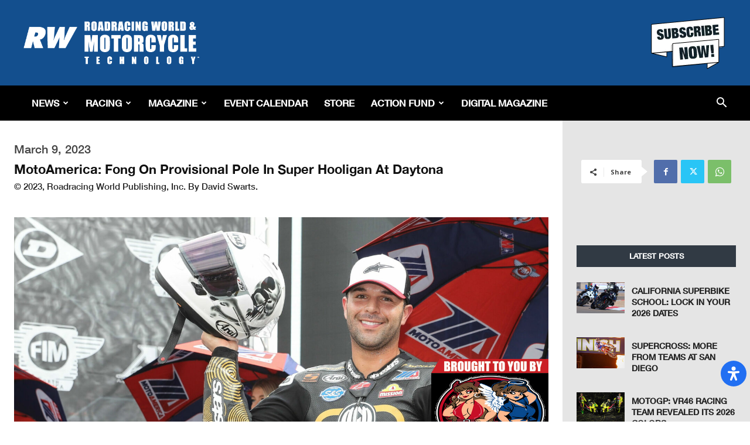

--- FILE ---
content_type: text/html; charset=utf-8
request_url: https://www.google.com/recaptcha/api2/aframe
body_size: 268
content:
<!DOCTYPE HTML><html><head><meta http-equiv="content-type" content="text/html; charset=UTF-8"></head><body><script nonce="IcREyY75iaPxLk3eOPkBkQ">/** Anti-fraud and anti-abuse applications only. See google.com/recaptcha */ try{var clients={'sodar':'https://pagead2.googlesyndication.com/pagead/sodar?'};window.addEventListener("message",function(a){try{if(a.source===window.parent){var b=JSON.parse(a.data);var c=clients[b['id']];if(c){var d=document.createElement('img');d.src=c+b['params']+'&rc='+(localStorage.getItem("rc::a")?sessionStorage.getItem("rc::b"):"");window.document.body.appendChild(d);sessionStorage.setItem("rc::e",parseInt(sessionStorage.getItem("rc::e")||0)+1);localStorage.setItem("rc::h",'1768904183444');}}}catch(b){}});window.parent.postMessage("_grecaptcha_ready", "*");}catch(b){}</script></body></html>

--- FILE ---
content_type: application/javascript
request_url: https://www.roadracingworld.com/wp-content/plugins/pdfembedder-premium/js/pdfjs/pdf.min.js?ver=3.2
body_size: 75894
content:
!function(e,t){"object"==typeof exports&&"object"==typeof module?module.exports=t():"function"==typeof define&&define.amd?define("pdfjs-dist/build/pdf",[],t):"object"==typeof exports?exports["pdfjs-dist/build/pdf"]=t():e["pdfjs-dist/build/pdf"]=e.pdfjsDistBuildPdf=t()}(this,function(){return function(e){function t(n){if(r[n])return r[n].exports;var i=r[n]={i:n,l:!1,exports:{}};return e[n].call(i.exports,i,i.exports,t),i.l=!0,i.exports}var r={};return t.m=e,t.c=r,t.d=function(e,r,n){t.o(e,r)||Object.defineProperty(e,r,{configurable:!1,enumerable:!0,get:n})},t.n=function(e){var r=e&&e.__esModule?function(){return e.default}:function(){return e};return t.d(r,"a",r),r},t.o=function(e,t){return Object.prototype.hasOwnProperty.call(e,t)},t.p="",t(t.s=63)}([function(e,t,r){"use strict";function n(e){O>=x.warnings&&console.log("Warning: "+e)}function i(e){throw new Error(e)}function a(e,t){e||i(t)}function s(e){if(!e)return!1;switch(e.protocol){case"http:":case"https:":case"ftp:":case"mailto:":case"tel:":return!0;default:return!1}}function o(e){a("string"==typeof e,"Invalid argument for stringToBytes");for(var t=e.length,r=new Uint8Array(t),n=0;n<t;++n)r[n]=255&e.charCodeAt(n);return r}function l(e){return void 0!==e.length?e.length:(a(void 0!==e.byteLength),e.byteLength)}function u(){var e={};return e.promise=new Promise(function(t,r){e.resolve=t,e.reject=r}),e}function c(e,t){var r=arguments.length>2&&void 0!==arguments[2]?arguments[2]:null;return e?new Promise(function(n,i){n(e.apply(r,t))}):Promise.resolve(void 0)}function h(e){if("object"!==(void 0===e?"undefined":v(e)))return e;switch(e.name){case"AbortException":return new z(e.message);case"MissingPDFException":return new j(e.message);case"UnexpectedResponseException":return new N(e.message,e.status);default:return new D(e.message,e.details)}}function d(e){return!(e instanceof Error)||e instanceof z||e instanceof j||e instanceof N||e instanceof D?e:new D(e.message,e.toString())}function f(e,t,r){t?e.resolve():e.reject(r)}function p(e){return Promise.resolve(e).catch(function(){})}function m(e,t,r){var n=this;this.sourceName=e,this.targetName=t,this.comObj=r,this.callbackId=1,this.streamId=1,this.postMessageTransfers=!0,this.streamSinks=Object.create(null),this.streamControllers=Object.create(null);var i=this.callbacksCapabilities=Object.create(null),a=this.actionHandler=Object.create(null);this._onComObjOnMessage=function(e){var t=e.data;if(t.targetName===n.sourceName)if(t.stream)n._processStreamMessage(t);else if(t.isReply){var s=t.callbackId;if(!(t.callbackId in i))throw new Error("Cannot resolve callback "+s);var o=i[s];delete i[s],"error"in t?o.reject(h(t.error)):o.resolve(t.data)}else{if(!(t.action in a))throw new Error("Unknown action from worker: "+t.action);var l=a[t.action];if(t.callbackId){var u=n.sourceName,c=t.sourceName;Promise.resolve().then(function(){return l[0].call(l[1],t.data)}).then(function(e){r.postMessage({sourceName:u,targetName:c,isReply:!0,callbackId:t.callbackId,data:e})},function(e){r.postMessage({sourceName:u,targetName:c,isReply:!0,callbackId:t.callbackId,error:d(e)})})}else t.streamId?n._createStreamSink(t):l[0].call(l[1],t.data)}},r.addEventListener("message",this._onComObjOnMessage)}Object.defineProperty(t,"__esModule",{value:!0}),t.unreachable=t.warn=t.utf8StringToString=t.stringToUTF8String=t.stringToPDFString=t.stringToBytes=t.string32=t.shadow=t.setVerbosityLevel=t.ReadableStream=t.removeNullCharacters=t.readUint32=t.readUint16=t.readInt8=t.log2=t.loadJpegStream=t.isEvalSupported=t.isLittleEndian=t.createValidAbsoluteUrl=t.isSameOrigin=t.isSpace=t.isString=t.isNum=t.isEmptyObj=t.isBool=t.isArrayBuffer=t.info=t.getVerbosityLevel=t.getLookupTableFactory=t.deprecated=t.createObjectURL=t.createPromiseCapability=t.createBlob=t.bytesToString=t.assert=t.arraysToBytes=t.arrayByteLength=t.FormatError=t.XRefParseException=t.Util=t.UnknownErrorException=t.UnexpectedResponseException=t.TextRenderingMode=t.StreamType=t.PasswordResponses=t.PasswordException=t.PageViewport=t.NotImplementedException=t.NativeImageDecoding=t.MissingPDFException=t.MissingDataException=t.MessageHandler=t.InvalidPDFException=t.AbortException=t.CMapCompressionType=t.ImageKind=t.FontType=t.AnnotationType=t.AnnotationFlag=t.AnnotationFieldFlag=t.AnnotationBorderStyleType=t.UNSUPPORTED_FEATURES=t.VERBOSITY_LEVELS=t.OPS=t.IDENTITY_MATRIX=t.FONT_IDENTITY_MATRIX=void 0;var v="function"==typeof Symbol&&"symbol"==typeof Symbol.iterator?function(e){return typeof e}:function(e){return e&&"function"==typeof Symbol&&e.constructor===Symbol&&e!==Symbol.prototype?"symbol":typeof e};r(64);var g=r(113),_=[.001,0,0,.001,0,0],b={NONE:"none",DECODE:"decode",DISPLAY:"display"},y={FILL:0,STROKE:1,FILL_STROKE:2,INVISIBLE:3,FILL_ADD_TO_PATH:4,STROKE_ADD_TO_PATH:5,FILL_STROKE_ADD_TO_PATH:6,ADD_TO_PATH:7,FILL_STROKE_MASK:3,ADD_TO_PATH_FLAG:4},A={GRAYSCALE_1BPP:1,RGB_24BPP:2,RGBA_32BPP:3},S={TEXT:1,LINK:2,FREETEXT:3,LINE:4,SQUARE:5,CIRCLE:6,POLYGON:7,POLYLINE:8,HIGHLIGHT:9,UNDERLINE:10,SQUIGGLY:11,STRIKEOUT:12,STAMP:13,CARET:14,INK:15,POPUP:16,FILEATTACHMENT:17,SOUND:18,MOVIE:19,WIDGET:20,SCREEN:21,PRINTERMARK:22,TRAPNET:23,WATERMARK:24,THREED:25,REDACT:26},w={INVISIBLE:1,HIDDEN:2,PRINT:4,NOZOOM:8,NOROTATE:16,NOVIEW:32,READONLY:64,LOCKED:128,TOGGLENOVIEW:256,LOCKEDCONTENTS:512},P={READONLY:1,REQUIRED:2,NOEXPORT:4,MULTILINE:4096,PASSWORD:8192,NOTOGGLETOOFF:16384,RADIO:32768,PUSHBUTTON:65536,COMBO:131072,EDIT:262144,SORT:524288,FILESELECT:1048576,MULTISELECT:2097152,DONOTSPELLCHECK:4194304,DONOTSCROLL:8388608,COMB:16777216,RICHTEXT:33554432,RADIOSINUNISON:33554432,COMMITONSELCHANGE:67108864},k={SOLID:1,DASHED:2,BEVELED:3,INSET:4,UNDERLINE:5},R={UNKNOWN:0,FLATE:1,LZW:2,DCT:3,JPX:4,JBIG:5,A85:6,AHX:7,CCF:8,RL:9},C={UNKNOWN:0,TYPE1:1,TYPE1C:2,CIDFONTTYPE0:3,CIDFONTTYPE0C:4,TRUETYPE:5,CIDFONTTYPE2:6,TYPE3:7,OPENTYPE:8,TYPE0:9,MMTYPE1:10},x={errors:0,warnings:1,infos:5},T={NONE:0,BINARY:1,STREAM:2},E={dependency:1,setLineWidth:2,setLineCap:3,setLineJoin:4,setMiterLimit:5,setDash:6,setRenderingIntent:7,setFlatness:8,setGState:9,save:10,restore:11,transform:12,moveTo:13,lineTo:14,curveTo:15,curveTo2:16,curveTo3:17,closePath:18,rectangle:19,stroke:20,closeStroke:21,fill:22,eoFill:23,fillStroke:24,eoFillStroke:25,closeFillStroke:26,closeEOFillStroke:27,endPath:28,clip:29,eoClip:30,beginText:31,endText:32,setCharSpacing:33,setWordSpacing:34,setHScale:35,setLeading:36,setFont:37,setTextRenderingMode:38,setTextRise:39,moveText:40,setLeadingMoveText:41,setTextMatrix:42,nextLine:43,showText:44,showSpacedText:45,nextLineShowText:46,nextLineSetSpacingShowText:47,setCharWidth:48,setCharWidthAndBounds:49,setStrokeColorSpace:50,setFillColorSpace:51,setStrokeColor:52,setStrokeColorN:53,setFillColor:54,setFillColorN:55,setStrokeGray:56,setFillGray:57,setStrokeRGBColor:58,setFillRGBColor:59,setStrokeCMYKColor:60,setFillCMYKColor:61,shadingFill:62,beginInlineImage:63,beginImageData:64,endInlineImage:65,paintXObject:66,markPoint:67,markPointProps:68,beginMarkedContent:69,beginMarkedContentProps:70,endMarkedContent:71,beginCompat:72,endCompat:73,paintFormXObjectBegin:74,paintFormXObjectEnd:75,beginGroup:76,endGroup:77,beginAnnotations:78,endAnnotations:79,beginAnnotation:80,endAnnotation:81,paintJpegXObject:82,paintImageMaskXObject:83,paintImageMaskXObjectGroup:84,paintImageXObject:85,paintInlineImageXObject:86,paintInlineImageXObjectGroup:87,paintImageXObjectRepeat:88,paintImageMaskXObjectRepeat:89,paintSolidColorImageMask:90,constructPath:91},O=x.warnings,L={unknown:"unknown",forms:"forms",javaScript:"javaScript",smask:"smask",shadingPattern:"shadingPattern",font:"font"},F={NEED_PASSWORD:1,INCORRECT_PASSWORD:2},I=function(){function e(e,t){this.name="PasswordException",this.message=e,this.code=t}return e.prototype=new Error,e.constructor=e,e}(),D=function(){function e(e,t){this.name="UnknownErrorException",this.message=e,this.details=t}return e.prototype=new Error,e.constructor=e,e}(),M=function(){function e(e){this.name="InvalidPDFException",this.message=e}return e.prototype=new Error,e.constructor=e,e}(),j=function(){function e(e){this.name="MissingPDFException",this.message=e}return e.prototype=new Error,e.constructor=e,e}(),N=function(){function e(e,t){this.name="UnexpectedResponseException",this.message=e,this.status=t}return e.prototype=new Error,e.constructor=e,e}(),q=function(){function e(e){this.message=e}return e.prototype=new Error,e.prototype.name="NotImplementedException",e.constructor=e,e}(),W=function(){function e(e,t){this.begin=e,this.end=t,this.message="Missing data ["+e+", "+t+")"}return e.prototype=new Error,e.prototype.name="MissingDataException",e.constructor=e,e}(),U=function(){function e(e){this.message=e}return e.prototype=new Error,e.prototype.name="XRefParseException",e.constructor=e,e}(),B=function(){function e(e){this.message=e}return e.prototype=new Error,e.prototype.name="FormatError",e.constructor=e,e}(),z=function(){function e(e){this.name="AbortException",this.message=e}return e.prototype=new Error,e.constructor=e,e}(),G=/\x00/g,H=[1,0,0,1,0,0],X=function(){function e(){}var t=["rgb(",0,",",0,",",0,")"];e.makeCssRgb=function(e,r,n){return t[1]=e,t[3]=r,t[5]=n,t.join("")},e.transform=function(e,t){return[e[0]*t[0]+e[2]*t[1],e[1]*t[0]+e[3]*t[1],e[0]*t[2]+e[2]*t[3],e[1]*t[2]+e[3]*t[3],e[0]*t[4]+e[2]*t[5]+e[4],e[1]*t[4]+e[3]*t[5]+e[5]]},e.applyTransform=function(e,t){return[e[0]*t[0]+e[1]*t[2]+t[4],e[0]*t[1]+e[1]*t[3]+t[5]]},e.applyInverseTransform=function(e,t){var r=t[0]*t[3]-t[1]*t[2];return[(e[0]*t[3]-e[1]*t[2]+t[2]*t[5]-t[4]*t[3])/r,(-e[0]*t[1]+e[1]*t[0]+t[4]*t[1]-t[5]*t[0])/r]},e.getAxialAlignedBoundingBox=function(t,r){var n=e.applyTransform(t,r),i=e.applyTransform(t.slice(2,4),r),a=e.applyTransform([t[0],t[3]],r),s=e.applyTransform([t[2],t[1]],r);return[Math.min(n[0],i[0],a[0],s[0]),Math.min(n[1],i[1],a[1],s[1]),Math.max(n[0],i[0],a[0],s[0]),Math.max(n[1],i[1],a[1],s[1])]},e.inverseTransform=function(e){var t=e[0]*e[3]-e[1]*e[2];return[e[3]/t,-e[1]/t,-e[2]/t,e[0]/t,(e[2]*e[5]-e[4]*e[3])/t,(e[4]*e[1]-e[5]*e[0])/t]},e.apply3dTransform=function(e,t){return[e[0]*t[0]+e[1]*t[1]+e[2]*t[2],e[3]*t[0]+e[4]*t[1]+e[5]*t[2],e[6]*t[0]+e[7]*t[1]+e[8]*t[2]]},e.singularValueDecompose2dScale=function(e){var t=[e[0],e[2],e[1],e[3]],r=e[0]*t[0]+e[1]*t[2],n=e[0]*t[1]+e[1]*t[3],i=e[2]*t[0]+e[3]*t[2],a=e[2]*t[1]+e[3]*t[3],s=(r+a)/2,o=Math.sqrt((r+a)*(r+a)-4*(r*a-i*n))/2,l=s+o||1,u=s-o||1;return[Math.sqrt(l),Math.sqrt(u)]},e.normalizeRect=function(e){var t=e.slice(0);return e[0]>e[2]&&(t[0]=e[2],t[2]=e[0]),e[1]>e[3]&&(t[1]=e[3],t[3]=e[1]),t},e.intersect=function(t,r){function n(e,t){return e-t}var i=[t[0],t[2],r[0],r[2]].sort(n),a=[t[1],t[3],r[1],r[3]].sort(n),s=[];return t=e.normalizeRect(t),r=e.normalizeRect(r),(i[0]===t[0]&&i[1]===r[0]||i[0]===r[0]&&i[1]===t[0])&&(s[0]=i[1],s[2]=i[2],(a[0]===t[1]&&a[1]===r[1]||a[0]===r[1]&&a[1]===t[1])&&(s[1]=a[1],s[3]=a[2],s))};var r=["","C","CC","CCC","CD","D","DC","DCC","DCCC","CM","","X","XX","XXX","XL","L","LX","LXX","LXXX","XC","","I","II","III","IV","V","VI","VII","VIII","IX"];return e.toRoman=function(e,t){a(Number.isInteger(e)&&e>0,"The number should be a positive integer.");for(var n,i=[];e>=1e3;)e-=1e3,i.push("M");n=e/100|0,e%=100,i.push(r[n]),n=e/10|0,e%=10,i.push(r[10+n]),i.push(r[20+e]);var s=i.join("");return t?s.toLowerCase():s},e.appendToArray=function(e,t){Array.prototype.push.apply(e,t)},e.prependToArray=function(e,t){Array.prototype.unshift.apply(e,t)},e.extendObj=function(e,t){for(var r in t)e[r]=t[r]},e.getInheritableProperty=function(e,t,r){for(;e&&!e.has(t);)e=e.get("Parent");return e?r?e.getArray(t):e.get(t):null},e.inherit=function(e,t,r){e.prototype=Object.create(t.prototype),e.prototype.constructor=e;for(var n in r)e.prototype[n]=r[n]},e.loadScript=function(e,t){var r=document.createElement("script"),n=!1;r.setAttribute("src",e),t&&(r.onload=function(){n||t(),n=!0}),document.getElementsByTagName("head")[0].appendChild(r)},e}(),Y=function(){function e(e,t,r,n,i,a){this.viewBox=e,this.scale=t,this.rotation=r,this.offsetX=n,this.offsetY=i;var s,o,l,u,c=(e[2]+e[0])/2,h=(e[3]+e[1])/2;switch(r%=360,r=r<0?r+360:r){case 180:s=-1,o=0,l=0,u=1;break;case 90:s=0,o=1,l=1,u=0;break;case 270:s=0,o=-1,l=-1,u=0;break;default:s=1,o=0,l=0,u=-1}a&&(l=-l,u=-u);var d,f,p,m;0===s?(d=Math.abs(h-e[1])*t+n,f=Math.abs(c-e[0])*t+i,p=Math.abs(e[3]-e[1])*t,m=Math.abs(e[2]-e[0])*t):(d=Math.abs(c-e[0])*t+n,f=Math.abs(h-e[1])*t+i,p=Math.abs(e[2]-e[0])*t,m=Math.abs(e[3]-e[1])*t),this.transform=[s*t,o*t,l*t,u*t,d-s*t*c-l*t*h,f-o*t*c-u*t*h],this.width=p,this.height=m,this.fontScale=t}return e.prototype={clone:function(t){var r="scale"in(t=t||{})?t.scale:this.scale,n="rotation"in t?t.rotation:this.rotation;return new e(this.viewBox.slice(),r,n,this.offsetX,this.offsetY,t.dontFlip)},convertToViewportPoint:function(e,t){return X.applyTransform([e,t],this.transform)},convertToViewportRectangle:function(e){var t=X.applyTransform([e[0],e[1]],this.transform),r=X.applyTransform([e[2],e[3]],this.transform);return[t[0],t[1],r[0],r[1]]},convertToPdfPoint:function(e,t){return X.applyInverseTransform([e,t],this.transform)}},e}(),V=[0,0,0,0,0,0,0,0,0,0,0,0,0,0,0,0,0,0,0,0,0,0,0,0,728,711,710,729,733,731,730,732,0,0,0,0,0,0,0,0,0,0,0,0,0,0,0,0,0,0,0,0,0,0,0,0,0,0,0,0,0,0,0,0,0,0,0,0,0,0,0,0,0,0,0,0,0,0,0,0,0,0,0,0,0,0,0,0,0,0,0,0,0,0,0,0,0,0,0,0,0,0,0,0,0,0,0,0,0,0,0,0,0,0,0,0,0,0,0,0,0,0,0,0,0,0,0,0,8226,8224,8225,8230,8212,8211,402,8260,8249,8250,8722,8240,8222,8220,8221,8216,8217,8218,8482,64257,64258,321,338,352,376,381,305,322,339,353,382,0,8364],Q=function(e,t){if("undefined"!=typeof Blob)return new Blob([e],{type:t});throw new Error('The "Blob" constructor is not supported.')},J=function(){var e="ABCDEFGHIJKLMNOPQRSTUVWXYZabcdefghijklmnopqrstuvwxyz0123456789+/=";return function(t,r){if(!(arguments.length>2&&void 0!==arguments[2]&&arguments[2])&&URL.createObjectURL){var n=Q(t,r);return URL.createObjectURL(n)}for(var i="data:"+r+";base64,",a=0,s=t.length;a<s;a+=3){var o=255&t[a],l=255&t[a+1],u=255&t[a+2],c=o>>2,h=(3&o)<<4|l>>4,d=a+1<s?(15&l)<<2|u>>6:64,f=a+2<s?63&u:64;i+=e[c]+e[h]+e[d]+e[f]}return i}}();m.prototype={on:function(e,t,r){var n=this.actionHandler;if(n[e])throw new Error('There is already an actionName called "'+e+'"');n[e]=[t,r]},send:function(e,t,r){var n={sourceName:this.sourceName,targetName:this.targetName,action:e,data:t};this.postMessage(n,r)},sendWithPromise:function(e,t,r){var n=this.callbackId++,i={sourceName:this.sourceName,targetName:this.targetName,action:e,data:t,callbackId:n},a=u();this.callbacksCapabilities[n]=a;try{this.postMessage(i,r)}catch(e){a.reject(e)}return a.promise},sendWithStream:function(e,t,r,n){var i=this,a=this.streamId++,s=this.sourceName,o=this.targetName;return new g.ReadableStream({start:function(r){var n=u();return i.streamControllers[a]={controller:r,startCall:n,isClosed:!1},i.postMessage({sourceName:s,targetName:o,action:e,streamId:a,data:t,desiredSize:r.desiredSize}),n.promise},pull:function(e){var t=u();return i.streamControllers[a].pullCall=t,i.postMessage({sourceName:s,targetName:o,stream:"pull",streamId:a,desiredSize:e.desiredSize}),t.promise},cancel:function(e){var t=u();return i.streamControllers[a].cancelCall=t,i.streamControllers[a].isClosed=!0,i.postMessage({sourceName:s,targetName:o,stream:"cancel",reason:e,streamId:a}),t.promise}},r)},_createStreamSink:function(e){var t=this,r=this,n=this.actionHandler[e.action],i=e.streamId,a=e.desiredSize,s=this.sourceName,o=e.sourceName,l=function(e){var r=e.stream,n=e.chunk,a=e.transfers,l=e.success,u=e.reason;t.postMessage({sourceName:s,targetName:o,stream:r,streamId:i,chunk:n,success:l,reason:u},a)},h={enqueue:function(e){var t=arguments.length>1&&void 0!==arguments[1]?arguments[1]:1,r=arguments[2];if(!this.isCancelled){var n=this.desiredSize;this.desiredSize-=t,n>0&&this.desiredSize<=0&&(this.sinkCapability=u(),this.ready=this.sinkCapability.promise),l({stream:"enqueue",chunk:e,transfers:r})}},close:function(){this.isCancelled||(this.isCancelled=!0,l({stream:"close"}),delete r.streamSinks[i])},error:function(e){this.isCancelled||(this.isCancelled=!0,l({stream:"error",reason:e}))},sinkCapability:u(),onPull:null,onCancel:null,isCancelled:!1,desiredSize:a,ready:null};h.sinkCapability.resolve(),h.ready=h.sinkCapability.promise,this.streamSinks[i]=h,c(n[0],[e.data,h],n[1]).then(function(){l({stream:"start_complete",success:!0})},function(e){l({stream:"start_complete",success:!1,reason:e})})},_processStreamMessage:function(e){var t=this,r=this.sourceName,n=e.sourceName,i=e.streamId,s=function(e){var a=e.stream,s=e.success,o=e.reason;t.comObj.postMessage({sourceName:r,targetName:n,stream:a,success:s,streamId:i,reason:o})},o=function(){Promise.all([t.streamControllers[e.streamId].startCall,t.streamControllers[e.streamId].pullCall,t.streamControllers[e.streamId].cancelCall].map(function(e){return e&&p(e.promise)})).then(function(){delete t.streamControllers[e.streamId]})};switch(e.stream){case"start_complete":f(this.streamControllers[e.streamId].startCall,e.success,h(e.reason));break;case"pull_complete":f(this.streamControllers[e.streamId].pullCall,e.success,h(e.reason));break;case"pull":if(!this.streamSinks[e.streamId]){s({stream:"pull_complete",success:!0});break}this.streamSinks[e.streamId].desiredSize<=0&&e.desiredSize>0&&this.streamSinks[e.streamId].sinkCapability.resolve(),this.streamSinks[e.streamId].desiredSize=e.desiredSize,c(this.streamSinks[e.streamId].onPull).then(function(){s({stream:"pull_complete",success:!0})},function(e){s({stream:"pull_complete",success:!1,reason:e})});break;case"enqueue":a(this.streamControllers[e.streamId],"enqueue should have stream controller"),this.streamControllers[e.streamId].isClosed||this.streamControllers[e.streamId].controller.enqueue(e.chunk);break;case"close":if(a(this.streamControllers[e.streamId],"close should have stream controller"),this.streamControllers[e.streamId].isClosed)break;this.streamControllers[e.streamId].isClosed=!0,this.streamControllers[e.streamId].controller.close(),o();break;case"error":a(this.streamControllers[e.streamId],"error should have stream controller"),this.streamControllers[e.streamId].controller.error(h(e.reason)),o();break;case"cancel_complete":f(this.streamControllers[e.streamId].cancelCall,e.success,h(e.reason)),o();break;case"cancel":if(!this.streamSinks[e.streamId])break;c(this.streamSinks[e.streamId].onCancel,[h(e.reason)]).then(function(){s({stream:"cancel_complete",success:!0})},function(e){s({stream:"cancel_complete",success:!1,reason:e})}),this.streamSinks[e.streamId].sinkCapability.reject(h(e.reason)),this.streamSinks[e.streamId].isCancelled=!0,delete this.streamSinks[e.streamId];break;default:throw new Error("Unexpected stream case")}},postMessage:function(e,t){t&&this.postMessageTransfers?this.comObj.postMessage(e,t):this.comObj.postMessage(e)},destroy:function(){this.comObj.removeEventListener("message",this._onComObjOnMessage)}},t.FONT_IDENTITY_MATRIX=_,t.IDENTITY_MATRIX=H,t.OPS=E,t.VERBOSITY_LEVELS=x,t.UNSUPPORTED_FEATURES=L,t.AnnotationBorderStyleType=k,t.AnnotationFieldFlag=P,t.AnnotationFlag=w,t.AnnotationType=S,t.FontType=C,t.ImageKind=A,t.CMapCompressionType=T,t.AbortException=z,t.InvalidPDFException=M,t.MessageHandler=m,t.MissingDataException=W,t.MissingPDFException=j,t.NativeImageDecoding=b,t.NotImplementedException=q,t.PageViewport=Y,t.PasswordException=I,t.PasswordResponses=F,t.StreamType=R,t.TextRenderingMode=y,t.UnexpectedResponseException=N,t.UnknownErrorException=D,t.Util=X,t.XRefParseException=U,t.FormatError=B,t.arrayByteLength=l,t.arraysToBytes=function(e){if(1===e.length&&e[0]instanceof Uint8Array)return e[0];var t,r,n,i=0,a=e.length;for(t=0;t<a;t++)i+=n=l(r=e[t]);var s=0,u=new Uint8Array(i);for(t=0;t<a;t++)(r=e[t])instanceof Uint8Array||(r="string"==typeof r?o(r):new Uint8Array(r)),n=r.byteLength,u.set(r,s),s+=n;return u},t.assert=a,t.bytesToString=function(e){a(null!==e&&"object"===(void 0===e?"undefined":v(e))&&void 0!==e.length,"Invalid argument for bytesToString");var t=e.length;if(t<8192)return String.fromCharCode.apply(null,e);for(var r=[],n=0;n<t;n+=8192){var i=Math.min(n+8192,t),s=e.subarray(n,i);r.push(String.fromCharCode.apply(null,s))}return r.join("")},t.createBlob=Q,t.createPromiseCapability=u,t.createObjectURL=J,t.deprecated=function(e){console.log("Deprecated API usage: "+e)},t.getLookupTableFactory=function(e){var t;return function(){return e&&(t=Object.create(null),e(t),e=null),t}},t.getVerbosityLevel=function(){return O},t.info=function(e){O>=x.infos&&console.log("Info: "+e)},t.isArrayBuffer=function(e){return"object"===(void 0===e?"undefined":v(e))&&null!==e&&void 0!==e.byteLength},t.isBool=function(e){return"boolean"==typeof e},t.isEmptyObj=function(e){for(var t in e)return!1;return!0},t.isNum=function(e){return"number"==typeof e},t.isString=function(e){return"string"==typeof e},t.isSpace=function(e){return 32===e||9===e||13===e||10===e},t.isSameOrigin=function(e,t){try{var r=new URL(e);if(!r.origin||"null"===r.origin)return!1}catch(e){return!1}var n=new URL(t,r);return r.origin===n.origin},t.createValidAbsoluteUrl=function(e,t){if(!e)return null;try{var r=t?new URL(e,t):new URL(e);if(s(r))return r}catch(e){}return null},t.isLittleEndian=function(){var e=new Uint8Array(4);return e[0]=1,1===new Uint32Array(e.buffer,0,1)[0]},t.isEvalSupported=function(){try{return new Function(""),!0}catch(e){return!1}},t.loadJpegStream=function(e,t,r){var i=new Image;i.onload=function(){r.resolve(e,i)},i.onerror=function(){r.resolve(e,null),n("Error during JPEG image loading")},i.src=t},t.log2=function(e){return e<=0?0:Math.ceil(Math.log2(e))},t.readInt8=function(e,t){return e[t]<<24>>24},t.readUint16=function(e,t){return e[t]<<8|e[t+1]},t.readUint32=function(e,t){return(e[t]<<24|e[t+1]<<16|e[t+2]<<8|e[t+3])>>>0},t.removeNullCharacters=function(e){return"string"!=typeof e?(n("The argument for removeNullCharacters must be a string."),e):e.replace(G,"")},t.ReadableStream=g.ReadableStream,t.setVerbosityLevel=function(e){O=e},t.shadow=function(e,t,r){return Object.defineProperty(e,t,{value:r,enumerable:!0,configurable:!0,writable:!1}),r},t.string32=function(e){return String.fromCharCode(e>>24&255,e>>16&255,e>>8&255,255&e)},t.stringToBytes=o,t.stringToPDFString=function(e){var t,r=e.length,n=[];if("þ"===e[0]&&"ÿ"===e[1])for(t=2;t<r;t+=2)n.push(String.fromCharCode(e.charCodeAt(t)<<8|e.charCodeAt(t+1)));else for(t=0;t<r;++t){var i=V[e.charCodeAt(t)];n.push(i?String.fromCharCode(i):e.charAt(t))}return n.join("")},t.stringToUTF8String=function(e){return decodeURIComponent(escape(e))},t.utf8StringToString=function(e){return unescape(encodeURIComponent(e))},t.warn=n,t.unreachable=i},function(e,t,r){"use strict";var n="function"==typeof Symbol&&"symbol"==typeof Symbol.iterator?function(e){return typeof e}:function(e){return e&&"function"==typeof Symbol&&e.constructor===Symbol&&e!==Symbol.prototype?"symbol":typeof e};e.exports=function(e){return"object"===(void 0===e?"undefined":n(e))?null!==e:"function"==typeof e}},function(e,t,r){"use strict";var n=r(43)("wks"),i=r(20),a=r(3).Symbol,s="function"==typeof a;(e.exports=function(e){return n[e]||(n[e]=s&&a[e]||(s?a:i)("Symbol."+e))}).store=n},function(e,t,r){"use strict";var n=e.exports="undefined"!=typeof window&&window.Math==Math?window:"undefined"!=typeof self&&self.Math==Math?self:Function("return this")();"number"==typeof __g&&(__g=n)},function(e,t,r){"use strict";var n=r(3),i=r(5),a=r(11),s=r(8),o=r(9),l=function e(t,r,l){var u,c,h,d,f=t&e.F,p=t&e.G,m=t&e.S,v=t&e.P,g=t&e.B,_=p?n:m?n[r]||(n[r]={}):(n[r]||{}).prototype,b=p?i:i[r]||(i[r]={}),y=b.prototype||(b.prototype={});p&&(l=r);for(u in l)h=((c=!f&&_&&void 0!==_[u])?_:l)[u],d=g&&c?o(h,n):v&&"function"==typeof h?o(Function.call,h):h,_&&s(_,u,h,t&e.U),b[u]!=h&&a(b,u,d),v&&y[u]!=h&&(y[u]=h)};n.core=i,l.F=1,l.G=2,l.S=4,l.P=8,l.B=16,l.W=32,l.U=64,l.R=128,e.exports=l},function(e,t,r){"use strict";var n=e.exports={version:"2.5.1"};"number"==typeof __e&&(__e=n)},function(e,t,r){"use strict";var n=r(1);e.exports=function(e){if(!n(e))throw TypeError(e+" is not an object!");return e}},function(e,t,r){"use strict";var n={}.hasOwnProperty;e.exports=function(e,t){return n.call(e,t)}},function(e,t,r){"use strict";var n=r(3),i=r(11),a=r(7),s=r(20)("src"),o=Function.toString,l=(""+o).split("toString");r(5).inspectSource=function(e){return o.call(e)},(e.exports=function(e,t,r,o){var u="function"==typeof r;u&&(a(r,"name")||i(r,"name",t)),e[t]!==r&&(u&&(a(r,s)||i(r,s,e[t]?""+e[t]:l.join(String(t)))),e===n?e[t]=r:o?e[t]?e[t]=r:i(e,t,r):(delete e[t],i(e,t,r)))})(Function.prototype,"toString",function(){return"function"==typeof this&&this[s]||o.call(this)})},function(e,t,r){"use strict";var n=r(16);e.exports=function(e,t,r){if(n(e),void 0===t)return e;switch(r){case 1:return function(r){return e.call(t,r)};case 2:return function(r,n){return e.call(t,r,n)};case 3:return function(r,n,i){return e.call(t,r,n,i)}}return function(){return e.apply(t,arguments)}}},function(e,t,r){"use strict";function n(e,t){if(!(e instanceof t))throw new TypeError("Cannot call a class as a function")}function i(e){var t=o.default.PDFJS;switch(e){case"pdfBug":return!!t&&t.pdfBug;case"disableAutoFetch":return!!t&&t.disableAutoFetch;case"disableStream":return!!t&&t.disableStream;case"disableRange":return!!t&&t.disableRange;case"disableFontFace":return!!t&&t.disableFontFace;case"disableCreateObjectURL":return!!t&&t.disableCreateObjectURL;case"disableWebGL":return!t||t.disableWebGL;case"cMapUrl":return t?t.cMapUrl:null;case"cMapPacked":return!!t&&t.cMapPacked;case"postMessageTransfers":return!t||t.postMessageTransfers;case"workerPort":return t?t.workerPort:null;case"workerSrc":return t?t.workerSrc:null;case"disableWorker":return!!t&&t.disableWorker;case"maxImageSize":return t?t.maxImageSize:-1;case"imageResourcesPath":return t?t.imageResourcesPath:"";case"isEvalSupported":return!t||t.isEvalSupported;case"externalLinkTarget":if(!t)return v.NONE;switch(t.externalLinkTarget){case v.NONE:case v.SELF:case v.BLANK:case v.PARENT:case v.TOP:return t.externalLinkTarget}return(0,s.warn)("PDFJS.externalLinkTarget is invalid: "+t.externalLinkTarget),t.externalLinkTarget=v.NONE,v.NONE;case"externalLinkRel":return t?t.externalLinkRel:l;case"enableStats":return!(!t||!t.enableStats);default:throw new Error("Unknown default setting: "+e)}}Object.defineProperty(t,"__esModule",{value:!0}),t.DummyStatTimer=t.StatTimer=t.SimpleXMLParser=t.DOMSVGFactory=t.DOMCMapReaderFactory=t.DOMCanvasFactory=t.DEFAULT_LINK_REL=t.getDefaultSetting=t.LinkTarget=t.getFilenameFromUrl=t.isExternalLinkTargetSet=t.addLinkAttributes=t.RenderingCancelledException=void 0;var a=function(){function e(e,t){for(var r=0;r<t.length;r++){var n=t[r];n.enumerable=n.enumerable||!1,n.configurable=!0,"value"in n&&(n.writable=!0),Object.defineProperty(e,n.key,n)}}return function(t,r,n){return r&&e(t.prototype,r),n&&e(t,n),t}}(),s=r(0),o=function(e){return e&&e.__esModule?e:{default:e}}(r(14)),l="noopener noreferrer nofollow",u="http://www.w3.org/2000/svg",c=function(){function e(){n(this,e)}return a(e,[{key:"create",value:function(e,t){if(e<=0||t<=0)throw new Error("invalid canvas size");var r=document.createElement("canvas"),n=r.getContext("2d");return r.width=e,r.height=t,{canvas:r,context:n}}},{key:"reset",value:function(e,t,r){if(!e.canvas)throw new Error("canvas is not specified");if(t<=0||r<=0)throw new Error("invalid canvas size");e.canvas.width=t,e.canvas.height=r}},{key:"destroy",value:function(e){if(!e.canvas)throw new Error("canvas is not specified");e.canvas.width=0,e.canvas.height=0,e.canvas=null,e.context=null}}]),e}(),h=function(){function e(t){var r=t.baseUrl,i=void 0===r?null:r,a=t.isCompressed,s=void 0!==a&&a;n(this,e),this.baseUrl=i,this.isCompressed=s}return a(e,[{key:"fetch",value:function(e){var t=this,r=e.name;return this.baseUrl?r?new Promise(function(e,n){var i=t.baseUrl+r+(t.isCompressed?".bcmap":""),a=new XMLHttpRequest;a.open("GET",i,!0),t.isCompressed&&(a.responseType="arraybuffer"),a.onreadystatechange=function(){if(a.readyState===XMLHttpRequest.DONE){if(200===a.status||0===a.status){var r=void 0;if(t.isCompressed&&a.response?r=new Uint8Array(a.response):!t.isCompressed&&a.responseText&&(r=(0,s.stringToBytes)(a.responseText)),r)return void e({cMapData:r,compressionType:t.isCompressed?s.CMapCompressionType.BINARY:s.CMapCompressionType.NONE})}n(new Error("Unable to load "+(t.isCompressed?"binary ":"")+"CMap at: "+i))}},a.send(null)}):Promise.reject(new Error("CMap name must be specified.")):Promise.reject(new Error('CMap baseUrl must be specified, see "PDFJS.cMapUrl" (and also "PDFJS.cMapPacked").'))}}]),e}(),d=function(){function e(){n(this,e)}return a(e,[{key:"create",value:function(e,t){(0,s.assert)(e>0&&t>0,"Invalid SVG dimensions");var r=document.createElementNS(u,"svg:svg");return r.setAttribute("version","1.1"),r.setAttribute("width",e+"px"),r.setAttribute("height",t+"px"),r.setAttribute("preserveAspectRatio","none"),r.setAttribute("viewBox","0 0 "+e+" "+t),r}},{key:"createElement",value:function(e){return(0,s.assert)("string"==typeof e,"Invalid SVG element type"),document.createElementNS(u,e)}}]),e}(),f=function(){function e(t,r){n(this,e),this.nodeName=t,this.nodeValue=r,Object.defineProperty(this,"parentNode",{value:null,writable:!0})}return a(e,[{key:"hasChildNodes",value:function(){return this.childNodes&&this.childNodes.length>0}},{key:"firstChild",get:function(){return this.childNodes[0]}},{key:"nextSibling",get:function(){var e=this.parentNode.childNodes.indexOf(this);return this.parentNode.childNodes[e+1]}},{key:"textContent",get:function(){return this.childNodes?this.childNodes.map(function(e){return e.textContent}).join(""):this.nodeValue||""}}]),e}(),p=function(){function e(){n(this,e)}return a(e,[{key:"parseFromString",value:function(e){var t=this,r=[];e=(e=(e=(e=e.replace(/<\?[\s\S]*?\?>|<!--[\s\S]*?-->/g,"").trim()).replace(/<!DOCTYPE[^>\[]+(\[[^\]]+)?[^>]+>/g,"").trim()).replace(/>([^<][\s\S]*?)</g,function(e,n){var i=r.length,a=new f("#text",t._decodeXML(n));return r.push(a),0===a.textContent.trim().length?"><":">"+i+",<"})).replace(/<!\[CDATA\[([\s\S]*?)\]\]>/g,function(e,t){var n=r.length,i=new f("#text",t);return r.push(i),n+","});var n=/<([\w\:]+)((?:[\s\w:=]|'[^']*'|"[^"]*")*)(?:\/>|>([\d,]*)<\/[^>]+>)/g,i=void 0;do{i=r.length,e=e.replace(n,function(e,t,n,i){var a=r.length,s=new f(t),o=[];return i&&((i=i.split(",")).pop(),i.forEach(function(e){var t=r[+e];t.parentNode=s,o.push(t)})),s.childNodes=o,r.push(s),a+","})}while(i<r.length);return{documentElement:r.pop()}}},{key:"_decodeXML",value:function(e){return e.indexOf("&")<0?e:e.replace(/&(#(x[0-9a-f]+|\d+)|\w+);/gi,function(e,t,r){if(r)return r="x"===r[0]?parseInt(r.substring(1),16):+r,String.fromCharCode(r);switch(t){case"amp":return"&";case"lt":return"<";case"gt":return">";case"quot":return'"';case"apos":return"'"}return"&"+t+";"})}}]),e}(),m=function(){function e(e,t){this.message=e,this.type=t}return e.prototype=new Error,e.prototype.name="RenderingCancelledException",e.constructor=e,e}(),v={NONE:0,SELF:1,BLANK:2,PARENT:3,TOP:4},g=["","_self","_blank","_parent","_top"],_=function(){function e(){var t=!(arguments.length>0&&void 0!==arguments[0])||arguments[0];n(this,e),this.enabled=!!t,this.reset()}return a(e,[{key:"reset",value:function(){this.started=Object.create(null),this.times=[]}},{key:"time",value:function(e){this.enabled&&(e in this.started&&(0,s.warn)("Timer is already running for "+e),this.started[e]=Date.now())}},{key:"timeEnd",value:function(e){this.enabled&&(e in this.started||(0,s.warn)("Timer has not been started for "+e),this.times.push({name:e,start:this.started[e],end:Date.now()}),delete this.started[e])}},{key:"toString",value:function(){for(var e=this.times,t="",r=0,n=0,i=e.length;n<i;++n){var a=e[n].name;a.length>r&&(r=a.length)}for(var s=0,o=e.length;s<o;++s){var l=e[s],u=l.end-l.start;t+=l.name.padEnd(r)+" "+u+"ms\n"}return t}}]),e}(),b=function(){function e(){n(this,e),(0,s.unreachable)("Cannot initialize DummyStatTimer.")}return a(e,null,[{key:"reset",value:function(){}},{key:"time",value:function(e){}},{key:"timeEnd",value:function(e){}},{key:"toString",value:function(){return""}}]),e}();t.RenderingCancelledException=m,t.addLinkAttributes=function(e,t){var r=t&&t.url;if(e.href=e.title=r?(0,s.removeNullCharacters)(r):"",r){var n=t.target;void 0===n&&(n=i("externalLinkTarget")),e.target=g[n];var a=t.rel;void 0===a&&(a=i("externalLinkRel")),e.rel=a}},t.isExternalLinkTargetSet=function(){switch(i("externalLinkTarget")){case v.NONE:return!1;case v.SELF:case v.BLANK:case v.PARENT:case v.TOP:return!0}},t.getFilenameFromUrl=function(e){var t=e.indexOf("#"),r=e.indexOf("?"),n=Math.min(t>0?t:e.length,r>0?r:e.length);return e.substring(e.lastIndexOf("/",n)+1,n)},t.LinkTarget=v,t.getDefaultSetting=i,t.DEFAULT_LINK_REL=l,t.DOMCanvasFactory=c,t.DOMCMapReaderFactory=h,t.DOMSVGFactory=d,t.SimpleXMLParser=p,t.StatTimer=_,t.DummyStatTimer=b},function(e,t,r){"use strict";var n=r(15),i=r(26);e.exports=r(12)?function(e,t,r){return n.f(e,t,i(1,r))}:function(e,t,r){return e[t]=r,e}},function(e,t,r){"use strict";e.exports=!r(13)(function(){return 7!=Object.defineProperty({},"a",{get:function(){return 7}}).a})},function(e,t,r){"use strict";e.exports=function(e){try{return!!e()}catch(e){return!0}}},function(e,t,r){"use strict";e.exports="undefined"!=typeof window&&window.Math===Math?window:"undefined"!=typeof global&&global.Math===Math?global:"undefined"!=typeof self&&self.Math===Math?self:{}},function(e,t,r){"use strict";var n=r(6),i=r(40),a=r(41),s=Object.defineProperty;t.f=r(12)?Object.defineProperty:function(e,t,r){if(n(e),t=a(t,!0),n(r),i)try{return s(e,t,r)}catch(e){}if("get"in r||"set"in r)throw TypeError("Accessors not supported!");return"value"in r&&(e[t]=r.value),e}},function(e,t,r){"use strict";e.exports=function(e){if("function"!=typeof e)throw TypeError(e+" is not a function!");return e}},function(e,t,r){"use strict";var n=r(27),i=r(28);e.exports=function(e){return n(i(e))}},function(e,t,r){"use strict";var n={}.toString;e.exports=function(e){return n.call(e).slice(8,-1)}},function(e,t,r){"use strict";e.exports={}},function(e,t,r){"use strict";var n=0,i=Math.random();e.exports=function(e){return"Symbol(".concat(void 0===e?"":e,")_",(++n+i).toString(36))}},function(e,t,r){"use strict";var n=r(68),i=r(44);e.exports=Object.keys||function(e){return n(e,i)}},function(e,t,r){"use strict";var n=r(15).f,i=r(7),a=r(2)("toStringTag");e.exports=function(e,t,r){e&&!i(e=r?e:e.prototype,a)&&n(e,a,{configurable:!0,value:t})}},function(e,t,r){"use strict";var n=r(9),i=r(89),a=r(90),s=r(6),o=r(29),l=r(91),u={},c={},h=e.exports=function(e,t,r,h,d){var f,p,m,v,g=d?function(){return e}:l(e),_=n(r,h,t?2:1),b=0;if("function"!=typeof g)throw TypeError(e+" is not iterable!");if(a(g)){for(f=o(e.length);f>b;b++)if((v=t?_(s(p=e[b])[0],p[1]):_(e[b]))===u||v===c)return v}else for(m=g.call(e);!(p=m.next()).done;)if((v=i(m,_,p.value,t))===u||v===c)return v};h.BREAK=u,h.RETURN=c},function(e,t,r){"use strict";var n="function"==typeof Symbol&&"symbol"==typeof Symbol.iterator?function(e){return typeof e}:function(e){return e&&"function"==typeof Symbol&&e.constructor===Symbol&&e!==Symbol.prototype?"symbol":typeof e};e.exports=function(){return"object"===("undefined"==typeof process?"undefined":n(process))&&process+""=="[object process]"}},function(e,t,r){"use strict";var n=r(1),i=r(3).document,a=n(i)&&n(i.createElement);e.exports=function(e){return a?i.createElement(e):{}}},function(e,t,r){"use strict";e.exports=function(e,t){return{enumerable:!(1&e),configurable:!(2&e),writable:!(4&e),value:t}}},function(e,t,r){"use strict";var n=r(18);e.exports=Object("z").propertyIsEnumerable(0)?Object:function(e){return"String"==n(e)?e.split(""):Object(e)}},function(e,t,r){"use strict";e.exports=function(e){if(void 0==e)throw TypeError("Can't call method on  "+e);return e}},function(e,t,r){"use strict";var n=r(30),i=Math.min;e.exports=function(e){return e>0?i(n(e),9007199254740991):0}},function(e,t,r){"use strict";var n=Math.ceil,i=Math.floor;e.exports=function(e){return isNaN(e=+e)?0:(e>0?i:n)(e)}},function(e,t,r){"use strict";var n=r(43)("keys"),i=r(20);e.exports=function(e){return n[e]||(n[e]=i(e))}},function(e,t,r){"use strict";t.f={}.propertyIsEnumerable},function(e,t,r){"use strict";var n=r(18),i=r(2)("toStringTag"),a="Arguments"==n(function(){return arguments}()),s=function(e,t){try{return e[t]}catch(e){}};e.exports=function(e){var t,r,o;return void 0===e?"Undefined":null===e?"Null":"string"==typeof(r=s(t=Object(e),i))?r:a?n(t):"Object"==(o=n(t))&&"function"==typeof t.callee?"Arguments":o}},function(e,t,r){"use strict";var n=r(28);e.exports=function(e){return Object(n(e))}},function(e,t,r){"use strict";e.exports=function(e,t,r,n){if(!(e instanceof t)||void 0!==n&&n in e)throw TypeError(r+": incorrect invocation!");return e}},function(e,t,r){"use strict";function n(e){var t,r;this.promise=new e(function(e,n){if(void 0!==t||void 0!==r)throw TypeError("Bad Promise constructor");t=e,r=n}),this.resolve=i(t),this.reject=i(r)}var i=r(16);e.exports.f=function(e){return new n(e)}},function(e,t,r){"use strict";var n=r(8);e.exports=function(e,t,r){for(var i in t)n(e,i,t[i],r);return e}},function(e,t,r){"use strict";var n="function"==typeof Symbol&&"symbol"==typeof Symbol.iterator?function(e){return typeof e}:function(e){return e&&"function"==typeof Symbol&&e.constructor===Symbol&&e!==Symbol.prototype?"symbol":typeof e},i=r(20)("meta"),a=r(1),s=r(7),o=r(15).f,l=0,u=Object.isExtensible||function(){return!0},c=!r(13)(function(){return u(Object.preventExtensions({}))}),h=function(e){o(e,i,{value:{i:"O"+ ++l,w:{}}})},d=e.exports={KEY:i,NEED:!1,fastKey:function(e,t){if(!a(e))return"symbol"==(void 0===e?"undefined":n(e))?e:("string"==typeof e?"S":"P")+e;if(!s(e,i)){if(!u(e))return"F";if(!t)return"E";h(e)}return e[i].i},getWeak:function(e,t){if(!s(e,i)){if(!u(e))return!0;if(!t)return!1;h(e)}return e[i].w},onFreeze:function(e){return c&&d.NEED&&u(e)&&!s(e,i)&&h(e),e}}},function(e,t,r){"use strict";Object.defineProperty(t,"__esModule",{value:!0}),t.validateResponseStatus=t.validateRangeRequestCapabilities=t.extractFilenameFromHeader=t.createResponseStatusError=void 0;var n=r(0),i=r(122);t.createResponseStatusError=function(e,t){return 404===e||0===e&&/^file:/.test(t)?new n.MissingPDFException('Missing PDF "'+t+'".'):new n.UnexpectedResponseException("Unexpected server response ("+e+') while retrieving PDF "'+t+'".',e)},t.extractFilenameFromHeader=function(e){var t=e("Content-Disposition");if(t){var r=(0,i.getFilenameFromContentDispositionHeader)(t);if(/\.pdf$/i.test(r))return r}return null},t.validateRangeRequestCapabilities=function(e){var t=e.getResponseHeader,r=e.isHttp,i=e.rangeChunkSize,a=e.disableRange;(0,n.assert)(i>0,"Range chunk size must be larger than zero");var s={allowRangeRequests:!1,suggestedLength:void 0};if(a||!r)return s;if("bytes"!==t("Accept-Ranges"))return s;if("identity"!==(t("Content-Encoding")||"identity"))return s;var o=parseInt(t("Content-Length"),10);return Number.isInteger(o)?(s.suggestedLength=o,o<=2*i?s:(s.allowRangeRequests=!0,s)):s},t.validateResponseStatus=function(e){return 200===e||206===e}},function(e,t,r){"use strict";e.exports=!r(12)&&!r(13)(function(){return 7!=Object.defineProperty(r(25)("div"),"a",{get:function(){return 7}}).a})},function(e,t,r){"use strict";var n=r(1);e.exports=function(e,t){if(!n(e))return e;var r,i;if(t&&"function"==typeof(r=e.toString)&&!n(i=r.call(e)))return i;if("function"==typeof(r=e.valueOf)&&!n(i=r.call(e)))return i;if(!t&&"function"==typeof(r=e.toString)&&!n(i=r.call(e)))return i;throw TypeError("Can't convert object to primitive value")}},function(e,t,r){"use strict";var n=r(17),i=r(29),a=r(69);e.exports=function(e){return function(t,r,s){var o,l=n(t),u=i(l.length),c=a(s,u);if(e&&r!=r){for(;u>c;)if((o=l[c++])!=o)return!0}else for(;u>c;c++)if((e||c in l)&&l[c]===r)return e||c||0;return!e&&-1}}},function(e,t,r){"use strict";var n=r(3),i=n["__core-js_shared__"]||(n["__core-js_shared__"]={});e.exports=function(e){return i[e]||(i[e]={})}},function(e,t,r){"use strict";e.exports="constructor,hasOwnProperty,isPrototypeOf,propertyIsEnumerable,toLocaleString,toString,valueOf".split(",")},function(e,t,r){"use strict";var n=r(2)("unscopables"),i=Array.prototype;void 0==i[n]&&r(11)(i,n,{}),e.exports=function(e){i[n][e]=!0}},function(e,t,r){"use strict";var n=r(33),i={};i[r(2)("toStringTag")]="z",i+""!="[object z]"&&r(8)(Object.prototype,"toString",function(){return"[object "+n(this)+"]"},!0)},function(e,t,r){"use strict";var n=r(48),i=r(4),a=r(8),s=r(11),o=r(7),l=r(19),u=r(82),c=r(22),h=r(85),d=r(2)("iterator"),f=!([].keys&&"next"in[].keys()),p=function(){return this};e.exports=function(e,t,r,m,v,g,_){u(r,t,m);var b,y,A,S=function(e){if(!f&&e in R)return R[e];switch(e){case"keys":case"values":return function(){return new r(this,e)}}return function(){return new r(this,e)}},w=t+" Iterator",P="values"==v,k=!1,R=e.prototype,C=R[d]||R["@@iterator"]||v&&R[v],x=C||S(v),T=v?P?S("entries"):x:void 0,E="Array"==t?R.entries||C:C;if(E&&(A=h(E.call(new e)))!==Object.prototype&&A.next&&(c(A,w,!0),n||o(A,d)||s(A,d,p)),P&&C&&"values"!==C.name&&(k=!0,x=function(){return C.call(this)}),n&&!_||!f&&!k&&R[d]||s(R,d,x),l[t]=x,l[w]=p,v)if(b={values:P?x:S("values"),keys:g?x:S("keys"),entries:T},_)for(y in b)y in R||a(R,y,b[y]);else i(i.P+i.F*(f||k),t,b);return b}},function(e,t,r){"use strict";e.exports=!1},function(e,t,r){"use strict";var n=r(3).document;e.exports=n&&n.documentElement},function(e,t,r){"use strict";for(var n=r(86),i=r(21),a=r(8),s=r(3),o=r(11),l=r(19),u=r(2),c=u("iterator"),h=u("toStringTag"),d=l.Array,f={CSSRuleList:!0,CSSStyleDeclaration:!1,CSSValueList:!1,ClientRectList:!1,DOMRectList:!1,DOMStringList:!1,DOMTokenList:!0,DataTransferItemList:!1,FileList:!1,HTMLAllCollection:!1,HTMLCollection:!1,HTMLFormElement:!1,HTMLSelectElement:!1,MediaList:!0,MimeTypeArray:!1,NamedNodeMap:!1,NodeList:!0,PaintRequestList:!1,Plugin:!1,PluginArray:!1,SVGLengthList:!1,SVGNumberList:!1,SVGPathSegList:!1,SVGPointList:!1,SVGStringList:!1,SVGTransformList:!1,SourceBufferList:!1,StyleSheetList:!0,TextTrackCueList:!1,TextTrackList:!1,TouchList:!1},p=i(f),m=0;m<p.length;m++){var v,g=p[m],_=f[g],b=s[g],y=b&&b.prototype;if(y&&(y[c]||o(y,c,d),y[h]||o(y,h,g),l[g]=d,_))for(v in n)y[v]||a(y,v,n[v],!0)}},function(e,t,r){"use strict";var n=r(6),i=r(16),a=r(2)("species");e.exports=function(e,t){var r,s=n(e).constructor;return void 0===s||void 0==(r=n(s)[a])?t:i(r)}},function(e,t,r){"use strict";var n,i,a,s=r(9),o=r(92),l=r(49),u=r(25),c=r(3),h=c.process,d=c.setImmediate,f=c.clearImmediate,p=c.MessageChannel,m=c.Dispatch,v=0,g={},_=function(){var e=+this;if(g.hasOwnProperty(e)){var t=g[e];delete g[e],t()}},b=function(e){_.call(e.data)};d&&f||(d=function(e){for(var t=[],r=1;arguments.length>r;)t.push(arguments[r++]);return g[++v]=function(){o("function"==typeof e?e:Function(e),t)},n(v),v},f=function(e){delete g[e]},"process"==r(18)(h)?n=function(e){h.nextTick(s(_,e,1))}:m&&m.now?n=function(e){m.now(s(_,e,1))}:p?(a=(i=new p).port2,i.port1.onmessage=b,n=s(a.postMessage,a,1)):c.addEventListener&&"function"==typeof postMessage&&!c.importScripts?(n=function(e){c.postMessage(e+"","*")},c.addEventListener("message",b,!1)):n="onreadystatechange"in u("script")?function(e){l.appendChild(u("script")).onreadystatechange=function(){l.removeChild(this),_.call(e)}}:function(e){setTimeout(s(_,e,1),0)}),e.exports={set:d,clear:f}},function(e,t,r){"use strict";e.exports=function(e){try{return{e:!1,v:e()}}catch(e){return{e:!0,v:e}}}},function(e,t,r){"use strict";var n=r(6),i=r(1),a=r(36);e.exports=function(e,t){if(n(e),i(t)&&t.constructor===e)return t;var r=a.f(e);return(0,r.resolve)(t),r.promise}},function(e,t,r){"use strict";var n=r(2)("iterator"),i=!1;try{var a=[7][n]();a.return=function(){i=!0},Array.from(a,function(){throw 2})}catch(e){}e.exports=function(e,t){if(!t&&!i)return!1;var r=!1;try{var a=[7],s=a[n]();s.next=function(){return{done:r=!0}},a[n]=function(){return s},e(a)}catch(e){}return r}},function(e,t,r){"use strict";var n=r(9),i=r(27),a=r(34),s=r(29),o=r(99);e.exports=function(e,t){var r=1==e,l=2==e,u=3==e,c=4==e,h=6==e,d=5==e||h,f=t||o;return function(t,o,p){for(var m,v,g=a(t),_=i(g),b=n(o,p,3),y=s(_.length),A=0,S=r?f(t,y):l?f(t,0):void 0;y>A;A++)if((d||A in _)&&(m=_[A],v=b(m,A,g),e))if(r)S[A]=v;else if(v)switch(e){case 3:return!0;case 5:return m;case 6:return A;case 2:S.push(m)}else if(c)return!1;return h?-1:u||c?c:S}}},function(e,t,r){"use strict";var n=r(1);e.exports=function(e,t){if(!n(e)||e._t!==t)throw TypeError("Incompatible receiver, "+t+" required!");return e}},function(e,t,r){"use strict";function n(e,t){if(!(e instanceof t))throw new TypeError("Cannot call a class as a function")}function i(e,t,r,n){if(e.destroyed)return Promise.reject(new Error("Worker was destroyed"));return t.disableRange=(0,u.getDefaultSetting)("disableRange"),t.disableAutoFetch=(0,u.getDefaultSetting)("disableAutoFetch"),t.disableStream=(0,u.getDefaultSetting)("disableStream"),r&&(t.length=r.length,t.initialData=r.initialData),e.messageHandler.sendWithPromise("GetDocRequest",{docId:n,apiVersion:"2.0.288",source:{data:t.data,url:t.url,password:t.password,disableAutoFetch:t.disableAutoFetch,rangeChunkSize:t.rangeChunkSize,length:t.length},maxImageSize:(0,u.getDefaultSetting)("maxImageSize"),disableFontFace:(0,u.getDefaultSetting)("disableFontFace"),disableCreateObjectURL:(0,u.getDefaultSetting)("disableCreateObjectURL"),postMessageTransfers:(0,u.getDefaultSetting)("postMessageTransfers")&&!_,docBaseUrl:t.docBaseUrl,nativeImageDecoderSupport:t.nativeImageDecoderSupport,ignoreErrors:t.ignoreErrors,isEvalSupported:(0,u.getDefaultSetting)("isEvalSupported")}).then(function(t){if(e.destroyed)throw new Error("Worker was destroyed");return t})}Object.defineProperty(t,"__esModule",{value:!0}),t.build=t.version=t.setPDFNetworkStreamFactory=t.PDFPageProxy=t.PDFDocumentProxy=t.PDFWorker=t.PDFDataRangeTransport=t.LoopbackPort=t.getDocument=void 0;var a,s=function(){function e(e,t){for(var r=0;r<t.length;r++){var n=t[r];n.enumerable=n.enumerable||!1,n.configurable=!0,"value"in n&&(n.writable=!0),Object.defineProperty(e,n.key,n)}}return function(t,r,n){return r&&e(t.prototype,r),n&&e(t,n),t}}(),o="function"==typeof Symbol&&"symbol"==typeof Symbol.iterator?function(e){return typeof e}:function(e){return e&&"function"==typeof Symbol&&e.constructor===Symbol&&e!==Symbol.prototype?"symbol":typeof e},l=r(0),u=r(10),c=r(116),h=r(117),d=function(e){return e&&e.__esModule?e:{default:e}}(r(14)),f=r(59),p=r(119),m=r(120),v=65536,g=!1,_=!1,b="undefined"!=typeof document&&document.currentScript?document.currentScript.src:null,y=null,A=!1;"undefined"==typeof window?(g=!0,void 0===require.ensure&&(require.ensure=require("node-ensure")),A=!0):"undefined"!=typeof require&&"function"==typeof require.ensure&&(A=!0),"undefined"!=typeof requirejs&&requirejs.toUrl&&(a=requirejs.toUrl("pdfjs-dist/build/pdf.worker.js"));var S="undefined"!=typeof requirejs&&requirejs.load;y=A?function(e){require.ensure([],function(){var t;t=require("./pdf.worker.js"),e(t.WorkerMessageHandler)})}:S?function(e){requirejs(["pdfjs-dist/build/pdf.worker"],function(t){e(t.WorkerMessageHandler)})}:null;var w,P=function(){function e(){this._capability=(0,l.createPromiseCapability)(),this._transport=null,this._worker=null,this.docId="d"+t++,this.destroyed=!1,this.onPassword=null,this.onProgress=null,this.onUnsupportedFeature=null}var t=0;return e.prototype={get promise(){return this._capability.promise},destroy:function(){var e=this;return this.destroyed=!0,(this._transport?this._transport.destroy():Promise.resolve()).then(function(){e._transport=null,e._worker&&(e._worker.destroy(),e._worker=null)})},then:function(e,t){return this.promise.then.apply(this.promise,arguments)}},e}(),k=function(){function e(e,t){this.length=e,this.initialData=t,this._rangeListeners=[],this._progressListeners=[],this._progressiveReadListeners=[],this._readyCapability=(0,l.createPromiseCapability)()}return e.prototype={addRangeListener:function(e){this._rangeListeners.push(e)},addProgressListener:function(e){this._progressListeners.push(e)},addProgressiveReadListener:function(e){this._progressiveReadListeners.push(e)},onDataRange:function(e,t){for(var r=this._rangeListeners,n=0,i=r.length;n<i;++n)r[n](e,t)},onDataProgress:function(e){var t=this;this._readyCapability.promise.then(function(){for(var r=t._progressListeners,n=0,i=r.length;n<i;++n)r[n](e)})},onDataProgressiveRead:function(e){var t=this;this._readyCapability.promise.then(function(){for(var r=t._progressiveReadListeners,n=0,i=r.length;n<i;++n)r[n](e)})},transportReady:function(){this._readyCapability.resolve()},requestDataRange:function(e,t){(0,l.unreachable)("Abstract method PDFDataRangeTransport.requestDataRange")},abort:function(){}},e}(),R=function(){function e(e,t,r){this.pdfInfo=e,this.transport=t,this.loadingTask=r}return e.prototype={get numPages(){return this.pdfInfo.numPages},get fingerprint(){return this.pdfInfo.fingerprint},getPage:function(e){return this.transport.getPage(e)},getPageIndex:function(e){return this.transport.getPageIndex(e)},getDestinations:function(){return this.transport.getDestinations()},getDestination:function(e){return this.transport.getDestination(e)},getPageLabels:function(){return this.transport.getPageLabels()},getPageMode:function(){return this.transport.getPageMode()},getAttachments:function(){return this.transport.getAttachments()},getJavaScript:function(){return this.transport.getJavaScript()},getOutline:function(){return this.transport.getOutline()},getMetadata:function(){return this.transport.getMetadata()},getData:function(){return this.transport.getData()},getDownloadInfo:function(){return this.transport.downloadInfoCapability.promise},getStats:function(){return this.transport.getStats()},cleanup:function(){this.transport.startCleanup()},destroy:function(){return this.loadingTask.destroy()}},e}(),C=function(){function e(e,t,r){this.pageIndex=e,this.pageInfo=t,this.transport=r,this._stats=(0,u.getDefaultSetting)("enableStats")?new u.StatTimer:u.DummyStatTimer,this.commonObjs=r.commonObjs,this.objs=new O,this.cleanupAfterRender=!1,this.pendingCleanup=!1,this.intentStates=Object.create(null),this.destroyed=!1}return e.prototype={get pageNumber(){return this.pageIndex+1},get rotate(){return this.pageInfo.rotate},get ref(){return this.pageInfo.ref},get userUnit(){return this.pageInfo.userUnit},get view(){return this.pageInfo.view},getViewport:function(e){var t=arguments.length>1&&void 0!==arguments[1]?arguments[1]:this.rotate,r=arguments.length>2&&void 0!==arguments[2]&&arguments[2];return new l.PageViewport(this.view,e,t,0,0,r)},getAnnotations:function(e){var t=e&&e.intent||null;return this.annotationsPromise&&this.annotationsIntent===t||(this.annotationsPromise=this.transport.getAnnotations(this.pageIndex,t),this.annotationsIntent=t),this.annotationsPromise},render:function(e){var t=this,r=this._stats;r.time("Overall"),this.pendingCleanup=!1;var n="print"===e.intent?"print":"display",i=e.canvasFactory||new u.DOMCanvasFactory,a=new m.WebGLContext({enable:!(0,u.getDefaultSetting)("disableWebGL")});this.intentStates[n]||(this.intentStates[n]=Object.create(null));var s=this.intentStates[n];s.displayReadyCapability||(s.receivingOperatorList=!0,s.displayReadyCapability=(0,l.createPromiseCapability)(),s.operatorList={fnArray:[],argsArray:[],lastChunk:!1},r.time("Page Request"),this.transport.messageHandler.send("RenderPageRequest",{pageIndex:this.pageNumber-1,intent:n,renderInteractiveForms:!0===e.renderInteractiveForms}));var o=function(e){var n=s.renderTasks.indexOf(c);n>=0&&s.renderTasks.splice(n,1),t.cleanupAfterRender&&(t.pendingCleanup=!0),t._tryCleanup(),e?c.capability.reject(e):c.capability.resolve(),r.timeEnd("Rendering"),r.timeEnd("Overall")},c=new F(o,e,this.objs,this.commonObjs,s.operatorList,this.pageNumber,i,a);c.useRequestAnimationFrame="print"!==n,s.renderTasks||(s.renderTasks=[]),s.renderTasks.push(c);var h=c.task;return s.displayReadyCapability.promise.then(function(e){t.pendingCleanup?o():(r.time("Rendering"),c.initializeGraphics(e),c.operatorListChanged())}).catch(o),h},getOperatorList:function(){this.intentStates.oplist||(this.intentStates.oplist=Object.create(null));var e,t=this.intentStates.oplist;return t.opListReadCapability||((e={}).operatorListChanged=function(){if(t.operatorList.lastChunk){t.opListReadCapability.resolve(t.operatorList);var r=t.renderTasks.indexOf(e);r>=0&&t.renderTasks.splice(r,1)}},t.receivingOperatorList=!0,t.opListReadCapability=(0,l.createPromiseCapability)(),t.renderTasks=[],t.renderTasks.push(e),t.operatorList={fnArray:[],argsArray:[],lastChunk:!1},this.transport.messageHandler.send("RenderPageRequest",{pageIndex:this.pageIndex,intent:"oplist"})),t.opListReadCapability.promise},streamTextContent:function(){var e=arguments.length>0&&void 0!==arguments[0]?arguments[0]:{};return this.transport.messageHandler.sendWithStream("GetTextContent",{pageIndex:this.pageNumber-1,normalizeWhitespace:!0===e.normalizeWhitespace,combineTextItems:!0!==e.disableCombineTextItems},{highWaterMark:100,size:function(e){return e.items.length}})},getTextContent:function(e){e=e||{};var t=this.streamTextContent(e);return new Promise(function(e,r){function n(){i.read().then(function(t){var r=t.value;t.done?e(a):(l.Util.extendObj(a.styles,r.styles),l.Util.appendToArray(a.items,r.items),n())},r)}var i=t.getReader(),a={items:[],styles:Object.create(null)};n()})},_destroy:function(){this.destroyed=!0,this.transport.pageCache[this.pageIndex]=null;var e=[];return Object.keys(this.intentStates).forEach(function(t){"oplist"!==t&&this.intentStates[t].renderTasks.forEach(function(t){var r=t.capability.promise.catch(function(){});e.push(r),t.cancel()})},this),this.objs.clear(),this.annotationsPromise=null,this.pendingCleanup=!1,Promise.all(e)},cleanup:function(){var e=arguments.length>0&&void 0!==arguments[0]&&arguments[0];this.pendingCleanup=!0,this._tryCleanup(e)},_tryCleanup:function(){var e=arguments.length>0&&void 0!==arguments[0]&&arguments[0];this.pendingCleanup&&!Object.keys(this.intentStates).some(function(e){var t=this.intentStates[e];return 0!==t.renderTasks.length||t.receivingOperatorList},this)&&(Object.keys(this.intentStates).forEach(function(e){delete this.intentStates[e]},this),this.objs.clear(),this.annotationsPromise=null,e&&this._stats.reset(),this.pendingCleanup=!1)},_startRenderPage:function(e,t){var r=this.intentStates[t];r.displayReadyCapability&&r.displayReadyCapability.resolve(e)},_renderPageChunk:function(e,t){var r,n,i=this.intentStates[t];for(r=0,n=e.length;r<n;r++)i.operatorList.fnArray.push(e.fnArray[r]),i.operatorList.argsArray.push(e.argsArray[r]);for(i.operatorList.lastChunk=e.lastChunk,r=0;r<i.renderTasks.length;r++)i.renderTasks[r].operatorListChanged();e.lastChunk&&(i.receivingOperatorList=!1,this._tryCleanup())},get stats(){return this._stats instanceof u.StatTimer?this._stats:null}},e}(),x=function(){function e(t){n(this,e),this._listeners=[],this._defer=t,this._deferred=Promise.resolve(void 0)}return s(e,[{key:"postMessage",value:function(e,t){function r(e){if("object"!==(void 0===e?"undefined":o(e))||null===e)return e;if(i.has(e))return i.get(e);var n,a;if((a=e.buffer)&&(0,l.isArrayBuffer)(a)){var s=t&&t.indexOf(a)>=0;return n=e===a?e:s?new e.constructor(a,e.byteOffset,e.byteLength):new e.constructor(e),i.set(e,n),n}n=Array.isArray(e)?[]:{},i.set(e,n);for(var u in e){for(var c,h=e;!(c=Object.getOwnPropertyDescriptor(h,u));)h=Object.getPrototypeOf(h);void 0!==c.value&&"function"!=typeof c.value&&(n[u]=r(c.value))}return n}var n=this;if(this._defer){var i=new WeakMap,a={data:r(e)};this._deferred.then(function(){n._listeners.forEach(function(e){e.call(this,a)},n)})}else this._listeners.forEach(function(t){t.call(this,{data:e})},this)}},{key:"addEventListener",value:function(e,t){this._listeners.push(t)}},{key:"removeEventListener",value:function(e,t){var r=this._listeners.indexOf(t);this._listeners.splice(r,1)}},{key:"terminate",value:function(){this._listeners=[]}}]),e}(),T=function(){function e(){if(void 0!==a)return a;if((0,u.getDefaultSetting)("workerSrc"))return(0,u.getDefaultSetting)("workerSrc");if(b)return b.replace(/(\.(?:min\.)?js)(\?.*)?$/i,".worker$1$2");throw new Error("No PDFJS.workerSrc specified")}function t(){return s?s.promise:(s=(0,l.createPromiseCapability)(),(y||function(t){l.Util.loadScript(e(),function(){t(window.pdfjsDistBuildPdfWorker.WorkerMessageHandler)})})(s.resolve),s.promise)}function r(e){var t="importScripts('"+e+"');";return URL.createObjectURL(new Blob([t]))}function n(e,t){if(t&&o.has(t))throw new Error("Cannot use more than one PDFWorker per port");if(this.name=e,this.destroyed=!1,this.postMessageTransfers=!0,this._readyCapability=(0,l.createPromiseCapability)(),this._port=null,this._webWorker=null,this._messageHandler=null,t)return o.set(t,this),void this._initializeFromPort(t);this._initialize()}var i=0,s=void 0,o=new WeakMap;return n.prototype={get promise(){return this._readyCapability.promise},get port(){return this._port},get messageHandler(){return this._messageHandler},_initializeFromPort:function(e){this._port=e,this._messageHandler=new l.MessageHandler("main","worker",e),this._messageHandler.on("ready",function(){}),this._readyCapability.resolve()},_initialize:function(){var t=this;if(!g&&!(0,u.getDefaultSetting)("disableWorker")&&"undefined"!=typeof Worker){var n=e();try{(0,l.isSameOrigin)(window.location.href,n)||(n=r(new URL(n,window.location).href));var i=new Worker(n),a=new l.MessageHandler("main","worker",i),s=function(){i.removeEventListener("error",o),a.destroy(),i.terminate(),t.destroyed?t._readyCapability.reject(new Error("Worker was destroyed")):t._setupFakeWorker()},o=function(){t._webWorker||s()};i.addEventListener("error",o),a.on("test",function(e){i.removeEventListener("error",o),t.destroyed?s():e&&e.supportTypedArray?(t._messageHandler=a,t._port=i,t._webWorker=i,e.supportTransfers||(t.postMessageTransfers=!1,_=!0),t._readyCapability.resolve(),a.send("configure",{verbosity:(0,l.getVerbosityLevel)()})):(t._setupFakeWorker(),a.destroy(),i.terminate())}),a.on("ready",function(e){if(i.removeEventListener("error",o),t.destroyed)s();else try{c()}catch(e){t._setupFakeWorker()}});var c=function(){var e=(0,u.getDefaultSetting)("postMessageTransfers")&&!_,t=new Uint8Array([e?255:0]);try{a.send("test",t,[t.buffer])}catch(e){(0,l.info)("Cannot use postMessage transfers"),t[0]=0,a.send("test",t)}};return void c()}catch(e){(0,l.info)("The worker has been disabled.")}}this._setupFakeWorker()},_setupFakeWorker:function(){var e=this;g||(0,u.getDefaultSetting)("disableWorker")||((0,l.warn)("Setting up fake worker."),g=!0),t().then(function(t){if(e.destroyed)e._readyCapability.reject(new Error("Worker was destroyed"));else{var r=Uint8Array!==Float32Array,n=new x(r);e._port=n;var a="fake"+i++,s=new l.MessageHandler(a+"_worker",a,n);t.setup(s,n);var o=new l.MessageHandler(a,a+"_worker",n);e._messageHandler=o,e._readyCapability.resolve()}})},destroy:function(){this.destroyed=!0,this._webWorker&&(this._webWorker.terminate(),this._webWorker=null),o.delete(this._port),this._port=null,this._messageHandler&&(this._messageHandler.destroy(),this._messageHandler=null)}},n.fromPort=function(e){return o.has(e)?o.get(e):new n(null,e)},n}(),E=function(){function e(e,t,r,n){this.messageHandler=e,this.loadingTask=t,this.commonObjs=new O,this.fontLoader=new c.FontLoader(t.docId),this.CMapReaderFactory=new n({baseUrl:(0,u.getDefaultSetting)("cMapUrl"),isCompressed:(0,u.getDefaultSetting)("cMapPacked")}),this.destroyed=!1,this.destroyCapability=null,this._passwordCapability=null,this._networkStream=r,this._fullReader=null,this._lastProgress=null,this.pageCache=[],this.pagePromises=[],this.downloadInfoCapability=(0,l.createPromiseCapability)(),this.setupMessageHandler()}return e.prototype={destroy:function(){var e=this;if(this.destroyCapability)return this.destroyCapability.promise;this.destroyed=!0,this.destroyCapability=(0,l.createPromiseCapability)(),this._passwordCapability&&this._passwordCapability.reject(new Error("Worker was destroyed during onPassword callback"));var t=[];this.pageCache.forEach(function(e){e&&t.push(e._destroy())}),this.pageCache=[],this.pagePromises=[];var r=this.messageHandler.sendWithPromise("Terminate",null);return t.push(r),Promise.all(t).then(function(){e.fontLoader.clear(),e._networkStream&&e._networkStream.cancelAllRequests(),e.messageHandler&&(e.messageHandler.destroy(),e.messageHandler=null),e.destroyCapability.resolve()},this.destroyCapability.reject),this.destroyCapability.promise},setupMessageHandler:function(){var e=this.messageHandler,t=this.loadingTask;e.on("GetReader",function(e,t){var r=this;(0,l.assert)(this._networkStream),this._fullReader=this._networkStream.getFullReader(),this._fullReader.onProgress=function(e){r._lastProgress={loaded:e.loaded,total:e.total}},t.onPull=function(){r._fullReader.read().then(function(e){var r=e.value;e.done?t.close():((0,l.assert)((0,l.isArrayBuffer)(r)),t.enqueue(new Uint8Array(r),1,[r]))}).catch(function(e){t.error(e)})},t.onCancel=function(e){r._fullReader.cancel(e)}},this),e.on("ReaderHeadersReady",function(e){var t=this,r=(0,l.createPromiseCapability)(),n=this._fullReader;return n.headersReady.then(function(){if(!n.isStreamingSupported||!n.isRangeSupported){if(t._lastProgress){var e=t.loadingTask;e.onProgress&&e.onProgress(t._lastProgress)}n.onProgress=function(e){var r=t.loadingTask;r.onProgress&&r.onProgress({loaded:e.loaded,total:e.total})}}r.resolve({isStreamingSupported:n.isStreamingSupported,isRangeSupported:n.isRangeSupported,contentLength:n.contentLength})},r.reject),r.promise},this),e.on("GetRangeReader",function(e,t){(0,l.assert)(this._networkStream);var r=this._networkStream.getRangeReader(e.begin,e.end);t.onPull=function(){r.read().then(function(e){var r=e.value;e.done?t.close():((0,l.assert)((0,l.isArrayBuffer)(r)),t.enqueue(new Uint8Array(r),1,[r]))}).catch(function(e){t.error(e)})},t.onCancel=function(e){r.cancel(e)}},this),e.on("GetDoc",function(e){var t=e.pdfInfo;this.numPages=t.numPages;var r=this.loadingTask,n=new R(t,this,r);this.pdfDocument=n,r._capability.resolve(n)},this),e.on("PasswordRequest",function(e){var r=this;if(this._passwordCapability=(0,l.createPromiseCapability)(),t.onPassword){var n=function(e){r._passwordCapability.resolve({password:e})};t.onPassword(n,e.code)}else this._passwordCapability.reject(new l.PasswordException(e.message,e.code));return this._passwordCapability.promise},this),e.on("PasswordException",function(e){t._capability.reject(new l.PasswordException(e.message,e.code))},this),e.on("InvalidPDF",function(e){this.loadingTask._capability.reject(new l.InvalidPDFException(e.message))},this),e.on("MissingPDF",function(e){this.loadingTask._capability.reject(new l.MissingPDFException(e.message))},this),e.on("UnexpectedResponse",function(e){this.loadingTask._capability.reject(new l.UnexpectedResponseException(e.message,e.status))},this),e.on("UnknownError",function(e){this.loadingTask._capability.reject(new l.UnknownErrorException(e.message,e.details))},this),e.on("DataLoaded",function(e){this.downloadInfoCapability.resolve(e)},this),e.on("PDFManagerReady",function(e){},this),e.on("StartRenderPage",function(e){if(!this.destroyed){var t=this.pageCache[e.pageIndex];t._stats.timeEnd("Page Request"),t._startRenderPage(e.transparency,e.intent)}},this),e.on("RenderPageChunk",function(e){this.destroyed||this.pageCache[e.pageIndex]._renderPageChunk(e.operatorList,e.intent)},this),e.on("commonobj",function(e){var t=this;if(!this.destroyed){var r=e[0],n=e[1];if(!this.commonObjs.hasData(r))switch(n){case"Font":var i=e[2];if("error"in i){var a=i.error;(0,l.warn)("Error during font loading: "+a),this.commonObjs.resolve(r,a);break}var s=null;(0,u.getDefaultSetting)("pdfBug")&&d.default.FontInspector&&d.default.FontInspector.enabled&&(s={registerFont:function(e,t){d.default.FontInspector.fontAdded(e,t)}});var o=new c.FontFaceObject(i,{isEvalSupported:(0,u.getDefaultSetting)("isEvalSupported"),disableFontFace:(0,u.getDefaultSetting)("disableFontFace"),fontRegistry:s}),h=function(e){t.commonObjs.resolve(r,o)};this.fontLoader.bind([o],h);break;case"FontPath":this.commonObjs.resolve(r,e[2]);break;default:throw new Error("Got unknown common object type "+n)}}},this),e.on("obj",function(e){if(!this.destroyed){var t,r=e[0],n=e[1],i=e[2],a=this.pageCache[n];if(!a.objs.hasData(r))switch(i){case"JpegStream":t=e[3],(0,l.loadJpegStream)(r,t,a.objs);break;case"Image":t=e[3],a.objs.resolve(r,t);t&&"data"in t&&t.data.length>8e6&&(a.cleanupAfterRender=!0);break;default:throw new Error("Got unknown object type "+i)}}},this),e.on("DocProgress",function(e){if(!this.destroyed){var t=this.loadingTask;t.onProgress&&t.onProgress({loaded:e.loaded,total:e.total})}},this),e.on("PageError",function(e){if(!this.destroyed){var t=this.pageCache[e.pageNum-1].intentStates[e.intent];if(!t.displayReadyCapability)throw new Error(e.error);if(t.displayReadyCapability.reject(e.error),t.operatorList){t.operatorList.lastChunk=!0;for(var r=0;r<t.renderTasks.length;r++)t.renderTasks[r].operatorListChanged()}}},this),e.on("UnsupportedFeature",function(e){if(!this.destroyed){var t=this.loadingTask;t.onUnsupportedFeature&&t.onUnsupportedFeature(e.featureId)}},this),e.on("JpegDecode",function(e){if(this.destroyed)return Promise.reject(new Error("Worker was destroyed"));if("undefined"==typeof document)return Promise.reject(new Error('"document" is not defined.'));var t=e[0],r=e[1];return 3!==r&&1!==r?Promise.reject(new Error("Only 3 components or 1 component can be returned")):new Promise(function(e,n){var i=new Image;i.onload=function(){var t=i.width,n=i.height,a=t*n,s=4*a,o=new Uint8Array(a*r),l=document.createElement("canvas");l.width=t,l.height=n;var u=l.getContext("2d");u.drawImage(i,0,0);var c,h,d=u.getImageData(0,0,t,n).data;if(3===r)for(c=0,h=0;c<s;c+=4,h+=3)o[h]=d[c],o[h+1]=d[c+1],o[h+2]=d[c+2];else if(1===r)for(c=0,h=0;c<s;c+=4,h++)o[h]=d[c];e({data:o,width:t,height:n})},i.onerror=function(){n(new Error("JpegDecode failed to load image"))},i.src=t})},this),e.on("FetchBuiltInCMap",function(e){return this.destroyed?Promise.reject(new Error("Worker was destroyed")):this.CMapReaderFactory.fetch({name:e.name})},this)},getData:function(){return this.messageHandler.sendWithPromise("GetData",null)},getPage:function(e){var t=this;if(!Number.isInteger(e)||e<=0||e>this.numPages)return Promise.reject(new Error("Invalid page request"));var r=e-1;if(r in this.pagePromises)return this.pagePromises[r];var n=this.messageHandler.sendWithPromise("GetPage",{pageIndex:r}).then(function(e){if(t.destroyed)throw new Error("Transport destroyed");var n=new C(r,e,t);return t.pageCache[r]=n,n});return this.pagePromises[r]=n,n},getPageIndex:function(e){return this.messageHandler.sendWithPromise("GetPageIndex",{ref:e}).catch(function(e){return Promise.reject(new Error(e))})},getAnnotations:function(e,t){return this.messageHandler.sendWithPromise("GetAnnotations",{pageIndex:e,intent:t})},getDestinations:function(){return this.messageHandler.sendWithPromise("GetDestinations",null)},getDestination:function(e){return this.messageHandler.sendWithPromise("GetDestination",{id:e})},getPageLabels:function(){return this.messageHandler.sendWithPromise("GetPageLabels",null)},getPageMode:function(){return this.messageHandler.sendWithPromise("GetPageMode",null)},getAttachments:function(){return this.messageHandler.sendWithPromise("GetAttachments",null)},getJavaScript:function(){return this.messageHandler.sendWithPromise("GetJavaScript",null)},getOutline:function(){return this.messageHandler.sendWithPromise("GetOutline",null)},getMetadata:function(){var e=this;return this.messageHandler.sendWithPromise("GetMetadata",null).then(function(t){return{info:t[0],metadata:t[1]?new f.Metadata(t[1]):null,contentDispositionFilename:e._fullReader?e._fullReader.filename:null}})},getStats:function(){return this.messageHandler.sendWithPromise("GetStats",null)},startCleanup:function(){var e=this;this.messageHandler.sendWithPromise("Cleanup",null).then(function(){for(var t=0,r=e.pageCache.length;t<r;t++){var n=e.pageCache[t];n&&n.cleanup()}e.commonObjs.clear(),e.fontLoader.clear()})}},e}(),O=function(){function e(){this.objs=Object.create(null)}return e.prototype={ensureObj:function(e){if(this.objs[e])return this.objs[e];var t={capability:(0,l.createPromiseCapability)(),data:null,resolved:!1};return this.objs[e]=t,t},get:function(e,t){if(t)return this.ensureObj(e).capability.promise.then(t),null;var r=this.objs[e];if(!r||!r.resolved)throw new Error("Requesting object that isn't resolved yet "+e);return r.data},resolve:function(e,t){var r=this.ensureObj(e);r.resolved=!0,r.data=t,r.capability.resolve(t)},isResolved:function(e){var t=this.objs;return!!t[e]&&t[e].resolved},hasData:function(e){return this.isResolved(e)},getData:function(e){var t=this.objs;return t[e]&&t[e].resolved?t[e].data:null},clear:function(){this.objs=Object.create(null)}},e}(),L=function(){function e(e){this._internalRenderTask=e,this.onContinue=null}return e.prototype={get promise(){return this._internalRenderTask.capability.promise},cancel:function(){this._internalRenderTask.cancel()},then:function(e,t){return this.promise.then.apply(this.promise,arguments)}},e}(),F=function(){function e(e,t,r,n,i,a,s,o){this.callback=e,this.params=t,this.objs=r,this.commonObjs=n,this.operatorListIdx=null,this.operatorList=i,this.pageNumber=a,this.canvasFactory=s,this.webGLContext=o,this.running=!1,this.graphicsReadyCallback=null,this.graphicsReady=!1,this.useRequestAnimationFrame=!1,this.cancelled=!1,this.capability=(0,l.createPromiseCapability)(),this.task=new L(this),this._continueBound=this._continue.bind(this),this._scheduleNextBound=this._scheduleNext.bind(this),this._nextBound=this._next.bind(this),this._canvas=t.canvasContext.canvas}var t=new WeakMap;return e.prototype={initializeGraphics:function(e){if(this._canvas){if(t.has(this._canvas))throw new Error("Cannot use the same canvas during multiple render() operations. Use different canvas or ensure previous operations were cancelled or completed.");t.set(this._canvas,this)}if(!this.cancelled){(0,u.getDefaultSetting)("pdfBug")&&d.default.StepperManager&&d.default.StepperManager.enabled&&(this.stepper=d.default.StepperManager.create(this.pageNumber-1),this.stepper.init(this.operatorList),this.stepper.nextBreakPoint=this.stepper.getNextBreakPoint());var r=this.params;this.gfx=new h.CanvasGraphics(r.canvasContext,this.commonObjs,this.objs,this.canvasFactory,this.webGLContext,r.imageLayer),this.gfx.beginDrawing({transform:r.transform,viewport:r.viewport,transparency:e,background:r.background}),this.operatorListIdx=0,this.graphicsReady=!0,this.graphicsReadyCallback&&this.graphicsReadyCallback()}},cancel:function(){this.running=!1,this.cancelled=!0,this._canvas&&t.delete(this._canvas),this.callback(new u.RenderingCancelledException("Rendering cancelled, page "+this.pageNumber,"canvas"))},operatorListChanged:function(){this.graphicsReady?(this.stepper&&this.stepper.updateOperatorList(this.operatorList),this.running||this._continue()):this.graphicsReadyCallback||(this.graphicsReadyCallback=this._continueBound)},_continue:function(){this.running=!0,this.cancelled||(this.task.onContinue?this.task.onContinue(this._scheduleNextBound):this._scheduleNext())},_scheduleNext:function(){this.useRequestAnimationFrame&&"undefined"!=typeof window?window.requestAnimationFrame(this._nextBound):Promise.resolve(void 0).then(this._nextBound)},_next:function(){this.cancelled||(this.operatorListIdx=this.gfx.executeOperatorList(this.operatorList,this.operatorListIdx,this._continueBound,this.stepper),this.operatorListIdx===this.operatorList.argsArray.length&&(this.running=!1,this.operatorList.lastChunk&&(this.gfx.endDrawing(),this._canvas&&t.delete(this._canvas),this.callback())))}},e}();t.version="2.0.288",t.build="f0216484",t.getDocument=function(e){var t,r=new P;if("string"==typeof e)t={url:e};else if((0,l.isArrayBuffer)(e))t={data:e};else if(e instanceof k)t={range:e};else{if("object"!==(void 0===e?"undefined":o(e)))throw new Error("Invalid parameter in getDocument, need either Uint8Array, string or a parameter object");if(!e.url&&!e.data&&!e.range)throw new Error("Invalid parameter object: need either .data, .range or .url");t=e}var n={},a=null,s=null,c=u.DOMCMapReaderFactory;for(var h in t)if("url"!==h||"undefined"==typeof window)if("range"!==h)if("worker"!==h)if("data"!==h||t[h]instanceof Uint8Array)"CMapReaderFactory"!==h?n[h]=t[h]:c=t[h];else{var d=t[h];if("string"==typeof d)n[h]=(0,l.stringToBytes)(d);else if("object"!==(void 0===d?"undefined":o(d))||null===d||isNaN(d.length)){if(!(0,l.isArrayBuffer)(d))throw new Error("Invalid PDF binary data: either typed array, string or array-like object is expected in the data property.");n[h]=new Uint8Array(d)}else n[h]=new Uint8Array(d)}else s=t[h];else a=t[h];else n[h]=new URL(t[h],window.location).href;n.rangeChunkSize=n.rangeChunkSize||v,n.ignoreErrors=!0!==n.stopAtErrors;var f=Object.values(l.NativeImageDecoding);if(void 0!==n.nativeImageDecoderSupport&&f.includes(n.nativeImageDecoderSupport)||(n.nativeImageDecoderSupport=l.NativeImageDecoding.DECODE),!s){var m=(0,u.getDefaultSetting)("workerPort");s=m?T.fromPort(m):new T,r._worker=s}var g=r.docId;return s.promise.then(function(){if(r.destroyed)throw new Error("Loading aborted");return i(s,n,a,g).then(function(e){if(r.destroyed)throw new Error("Loading aborted");var t=void 0;a?t=new p.PDFDataTransportStream(n,a):n.data||(t=w(n));var i=new l.MessageHandler(g,e,s.port);i.postMessageTransfers=s.postMessageTransfers;var o=new E(i,r,t,c);r._transport=o,i.send("Ready",null)})}).catch(r._capability.reject),r},t.LoopbackPort=x,t.PDFDataRangeTransport=k,t.PDFWorker=T,t.PDFDocumentProxy=R,t.PDFPageProxy=C,t.setPDFNetworkStreamFactory=function(e){w=e},t.version="2.0.288",t.build="f0216484"},function(e,t,r){"use strict";function n(e,t){if(!(e instanceof t))throw new TypeError("Cannot call a class as a function")}Object.defineProperty(t,"__esModule",{value:!0}),t.Metadata=void 0;var i=function(){function e(e,t){for(var r=0;r<t.length;r++){var n=t[r];n.enumerable=n.enumerable||!1,n.configurable=!0,"value"in n&&(n.writable=!0),Object.defineProperty(e,n.key,n)}}return function(t,r,n){return r&&e(t.prototype,r),n&&e(t,n),t}}(),a=r(0),s=r(10),o=function(){function e(t){n(this,e),(0,a.assert)("string"==typeof t,"Metadata: input is not a string"),t=this._repair(t),t=(new s.SimpleXMLParser).parseFromString(t),this._metadata=Object.create(null),this._parse(t)}return i(e,[{key:"_repair",value:function(e){return e.replace(/>\\376\\377([^<]+)/g,function(e,t){for(var r=t.replace(/\\([0-3])([0-7])([0-7])/g,function(e,t,r,n){return String.fromCharCode(64*t+8*r+1*n)}).replace(/&(amp|apos|gt|lt|quot);/g,function(e,t){switch(t){case"amp":return"&";case"apos":return"'";case"gt":return">";case"lt":return"<";case"quot":return'"'}throw new Error("_repair: "+t+" isn't defined.")}),n="",i=0,a=r.length;i<a;i+=2){var s=256*r.charCodeAt(i)+r.charCodeAt(i+1);n+=s>=32&&s<127&&60!==s&&62!==s&&38!==s?String.fromCharCode(s):"&#x"+(65536+s).toString(16).substring(1)+";"}return">"+n})}},{key:"_parse",value:function(e){var t=e.documentElement;if("rdf:rdf"!==t.nodeName.toLowerCase())for(t=t.firstChild;t&&"rdf:rdf"!==t.nodeName.toLowerCase();)t=t.nextSibling;var r=t?t.nodeName.toLowerCase():null;if(t&&"rdf:rdf"===r&&t.hasChildNodes())for(var n=t.childNodes,i=0,a=n.length;i<a;i++){var s=n[i];if("rdf:description"===s.nodeName.toLowerCase())for(var o=0,l=s.childNodes.length;o<l;o++)if("#text"!==s.childNodes[o].nodeName.toLowerCase()){var u=s.childNodes[o],c=u.nodeName.toLowerCase();this._metadata[c]=u.textContent.trim()}}}},{key:"get",value:function(e){return this._metadata[e]||null}},{key:"getAll",value:function(){return this._metadata}},{key:"has",value:function(e){return void 0!==this._metadata[e]}}]),e}();t.Metadata=o},function(e,t,r){"use strict";function n(e,t){if(!e)throw new ReferenceError("this hasn't been initialised - super() hasn't been called");return!t||"object"!=typeof t&&"function"!=typeof t?e:t}function i(e,t){if("function"!=typeof t&&null!==t)throw new TypeError("Super expression must either be null or a function, not "+typeof t);e.prototype=Object.create(t&&t.prototype,{constructor:{value:e,enumerable:!1,writable:!0,configurable:!0}}),t&&(Object.setPrototypeOf?Object.setPrototypeOf(e,t):e.__proto__=t)}function a(e,t){if(!(e instanceof t))throw new TypeError("Cannot call a class as a function")}Object.defineProperty(t,"__esModule",{value:!0}),t.AnnotationLayer=void 0;var s=function e(t,r,n){null===t&&(t=Function.prototype);var i=Object.getOwnPropertyDescriptor(t,r);if(void 0===i){var a=Object.getPrototypeOf(t);return null===a?void 0:e(a,r,n)}if("value"in i)return i.value;var s=i.get;if(void 0!==s)return s.call(n)},o=function(){function e(e,t){for(var r=0;r<t.length;r++){var n=t[r];n.enumerable=n.enumerable||!1,n.configurable=!0,"value"in n&&(n.writable=!0),Object.defineProperty(e,n.key,n)}}return function(t,r,n){return r&&e(t.prototype,r),n&&e(t,n),t}}(),l=r(10),u=r(0),c=function(){function e(){a(this,e)}return o(e,null,[{key:"create",value:function(e){switch(e.data.annotationType){case u.AnnotationType.LINK:return new d(e);case u.AnnotationType.TEXT:return new f(e);case u.AnnotationType.WIDGET:switch(e.data.fieldType){case"Tx":return new m(e);case"Btn":return e.data.radioButton?new g(e):e.data.checkBox?new v(e):new _(e);case"Ch":return new b(e)}return new p(e);case u.AnnotationType.POPUP:return new y(e);case u.AnnotationType.LINE:return new S(e);case u.AnnotationType.SQUARE:return new w(e);case u.AnnotationType.CIRCLE:return new P(e);case u.AnnotationType.POLYLINE:return new k(e);case u.AnnotationType.POLYGON:return new R(e);case u.AnnotationType.HIGHLIGHT:return new C(e);case u.AnnotationType.UNDERLINE:return new x(e);case u.AnnotationType.SQUIGGLY:return new T(e);case u.AnnotationType.STRIKEOUT:return new E(e);case u.AnnotationType.STAMP:return new O(e);case u.AnnotationType.FILEATTACHMENT:return new L(e);default:return new h(e)}}}]),e}(),h=function(){function e(t){var r=arguments.length>1&&void 0!==arguments[1]&&arguments[1],n=arguments.length>2&&void 0!==arguments[2]&&arguments[2];a(this,e),this.isRenderable=r,this.data=t.data,this.layer=t.layer,this.page=t.page,this.viewport=t.viewport,this.linkService=t.linkService,this.downloadManager=t.downloadManager,this.imageResourcesPath=t.imageResourcesPath,this.renderInteractiveForms=t.renderInteractiveForms,this.svgFactory=t.svgFactory,r&&(this.container=this._createContainer(n))}return o(e,[{key:"_createContainer",value:function(){var e=arguments.length>0&&void 0!==arguments[0]&&arguments[0],t=this.data,r=this.page,n=this.viewport,i=document.createElement("section"),a=t.rect[2]-t.rect[0],s=t.rect[3]-t.rect[1];i.setAttribute("data-annotation-id",t.id);var o=u.Util.normalizeRect([t.rect[0],r.view[3]-t.rect[1]+r.view[1],t.rect[2],r.view[3]-t.rect[3]+r.view[1]]);if(i.style.transform="matrix("+n.transform.join(",")+")",i.style.transformOrigin=-o[0]+"px "+-o[1]+"px",!e&&t.borderStyle.width>0){i.style.borderWidth=t.borderStyle.width+"px",t.borderStyle.style!==u.AnnotationBorderStyleType.UNDERLINE&&(a-=2*t.borderStyle.width,s-=2*t.borderStyle.width);var l=t.borderStyle.horizontalCornerRadius,c=t.borderStyle.verticalCornerRadius;if(l>0||c>0){var h=l+"px / "+c+"px";i.style.borderRadius=h}switch(t.borderStyle.style){case u.AnnotationBorderStyleType.SOLID:i.style.borderStyle="solid";break;case u.AnnotationBorderStyleType.DASHED:i.style.borderStyle="dashed";break;case u.AnnotationBorderStyleType.BEVELED:(0,u.warn)("Unimplemented border style: beveled");break;case u.AnnotationBorderStyleType.INSET:(0,u.warn)("Unimplemented border style: inset");break;case u.AnnotationBorderStyleType.UNDERLINE:i.style.borderBottomStyle="solid"}t.color?i.style.borderColor=u.Util.makeCssRgb(0|t.color[0],0|t.color[1],0|t.color[2]):i.style.borderWidth=0}return i.style.left=o[0]+"px",i.style.top=o[1]+"px",i.style.width=a+"px",i.style.height=s+"px",i}},{key:"_createPopup",value:function(e,t,r){t||((t=document.createElement("div")).style.height=e.style.height,t.style.width=e.style.width,e.appendChild(t));var n=new A({container:e,trigger:t,color:r.color,title:r.title,contents:r.contents,hideWrapper:!0}).render();n.style.left=e.style.width,e.appendChild(n)}},{key:"render",value:function(){(0,u.unreachable)("Abstract method `AnnotationElement.render` called")}}]),e}(),d=function(e){function t(e){a(this,t);var r=!!(e.data.url||e.data.dest||e.data.action);return n(this,(t.__proto__||Object.getPrototypeOf(t)).call(this,e,r))}return i(t,h),o(t,[{key:"render",value:function(){this.container.className="linkAnnotation";var e=document.createElement("a");return(0,l.addLinkAttributes)(e,{url:this.data.url,target:this.data.newWindow?l.LinkTarget.BLANK:void 0}),this.data.url||(this.data.action?this._bindNamedAction(e,this.data.action):this._bindLink(e,this.data.dest)),this.container.appendChild(e),this.container}},{key:"_bindLink",value:function(e,t){var r=this;e.href=this.linkService.getDestinationHash(t),e.onclick=function(){return t&&r.linkService.navigateTo(t),!1},t&&(e.className="internalLink")}},{key:"_bindNamedAction",value:function(e,t){var r=this;e.href=this.linkService.getAnchorUrl(""),e.onclick=function(){return r.linkService.executeNamedAction(t),!1},e.className="internalLink"}}]),t}(),f=function(e){function t(e){a(this,t);var r=!!(e.data.hasPopup||e.data.title||e.data.contents);return n(this,(t.__proto__||Object.getPrototypeOf(t)).call(this,e,r))}return i(t,h),o(t,[{key:"render",value:function(){this.container.className="textAnnotation";var e=document.createElement("img");return e.style.height=this.container.style.height,e.style.width=this.container.style.width,e.src=this.imageResourcesPath+"annotation-"+this.data.name.toLowerCase()+".svg",e.alt="[{{type}} Annotation]",e.dataset.l10nId="text_annotation_type",e.dataset.l10nArgs=JSON.stringify({type:this.data.name}),this.data.hasPopup||this._createPopup(this.container,e,this.data),this.container.appendChild(e),this.container}}]),t}(),p=function(e){function t(){return a(this,t),n(this,(t.__proto__||Object.getPrototypeOf(t)).apply(this,arguments))}return i(t,h),o(t,[{key:"render",value:function(){return this.container}}]),t}(),m=function(e){function t(e){a(this,t);var r=e.renderInteractiveForms||!e.data.hasAppearance&&!!e.data.fieldValue;return n(this,(t.__proto__||Object.getPrototypeOf(t)).call(this,e,r))}return i(t,p),o(t,[{key:"render",value:function(){var e=["left","center","right"];this.container.className="textWidgetAnnotation";var t=null;if(this.renderInteractiveForms){if(this.data.multiLine?(t=document.createElement("textarea")).textContent=this.data.fieldValue:((t=document.createElement("input")).type="text",t.setAttribute("value",this.data.fieldValue)),t.disabled=this.data.readOnly,null!==this.data.maxLen&&(t.maxLength=this.data.maxLen),this.data.comb){var r=(this.data.rect[2]-this.data.rect[0])/this.data.maxLen;t.classList.add("comb"),t.style.letterSpacing="calc("+r+"px - 1ch)"}}else{(t=document.createElement("div")).textContent=this.data.fieldValue,t.style.verticalAlign="middle",t.style.display="table-cell";var n=null;this.data.fontRefName&&(n=this.page.commonObjs.getData(this.data.fontRefName)),this._setTextStyle(t,n)}return null!==this.data.textAlignment&&(t.style.textAlign=e[this.data.textAlignment]),this.container.appendChild(t),this.container}},{key:"_setTextStyle",value:function(e,t){var r=e.style;if(r.fontSize=this.data.fontSize+"px",r.direction=this.data.fontDirection<0?"rtl":"ltr",t){r.fontWeight=t.black?t.bold?"900":"bold":t.bold?"bold":"normal",r.fontStyle=t.italic?"italic":"normal";var n=t.loadedName?'"'+t.loadedName+'", ':"",i=t.fallbackName||"Helvetica, sans-serif";r.fontFamily=n+i}}}]),t}(),v=function(e){function t(e){return a(this,t),n(this,(t.__proto__||Object.getPrototypeOf(t)).call(this,e,e.renderInteractiveForms))}return i(t,p),o(t,[{key:"render",value:function(){this.container.className="buttonWidgetAnnotation checkBox";var e=document.createElement("input");return e.disabled=this.data.readOnly,e.type="checkbox",this.data.fieldValue&&"Off"!==this.data.fieldValue&&e.setAttribute("checked",!0),this.container.appendChild(e),this.container}}]),t}(),g=function(e){function t(e){return a(this,t),n(this,(t.__proto__||Object.getPrototypeOf(t)).call(this,e,e.renderInteractiveForms))}return i(t,p),o(t,[{key:"render",value:function(){this.container.className="buttonWidgetAnnotation radioButton";var e=document.createElement("input");return e.disabled=this.data.readOnly,e.type="radio",e.name=this.data.fieldName,this.data.fieldValue===this.data.buttonValue&&e.setAttribute("checked",!0),this.container.appendChild(e),this.container}}]),t}(),_=function(e){function t(){return a(this,t),n(this,(t.__proto__||Object.getPrototypeOf(t)).apply(this,arguments))}return i(t,d),o(t,[{key:"render",value:function(){var e=s(t.prototype.__proto__||Object.getPrototypeOf(t.prototype),"render",this).call(this);return e.className="buttonWidgetAnnotation pushButton",e}}]),t}(),b=function(e){function t(e){return a(this,t),n(this,(t.__proto__||Object.getPrototypeOf(t)).call(this,e,e.renderInteractiveForms))}return i(t,p),o(t,[{key:"render",value:function(){this.container.className="choiceWidgetAnnotation";var e=document.createElement("select");e.disabled=this.data.readOnly,this.data.combo||(e.size=this.data.options.length,this.data.multiSelect&&(e.multiple=!0));for(var t=0,r=this.data.options.length;t<r;t++){var n=this.data.options[t],i=document.createElement("option");i.textContent=n.displayValue,i.value=n.exportValue,this.data.fieldValue.indexOf(n.displayValue)>=0&&i.setAttribute("selected",!0),e.appendChild(i)}return this.container.appendChild(e),this.container}}]),t}(),y=function(e){function t(e){a(this,t);var r=!(!e.data.title&&!e.data.contents);return n(this,(t.__proto__||Object.getPrototypeOf(t)).call(this,e,r))}return i(t,h),o(t,[{key:"render",value:function(){var e=["Line","Square","Circle","PolyLine","Polygon"];if(this.container.className="popupAnnotation",e.indexOf(this.data.parentType)>=0)return this.container;var t='[data-annotation-id="'+this.data.parentId+'"]',r=this.layer.querySelector(t);if(!r)return this.container;var n=new A({container:this.container,trigger:r,color:this.data.color,title:this.data.title,contents:this.data.contents}),i=parseFloat(r.style.left),a=parseFloat(r.style.width);return this.container.style.transformOrigin=-(i+a)+"px -"+r.style.top,this.container.style.left=i+a+"px",this.container.appendChild(n.render()),this.container}}]),t}(),A=function(){function e(t){a(this,e),this.container=t.container,this.trigger=t.trigger,this.color=t.color,this.title=t.title,this.contents=t.contents,this.hideWrapper=t.hideWrapper||!1,this.pinned=!1}return o(e,[{key:"render",value:function(){var e=document.createElement("div");e.className="popupWrapper",this.hideElement=this.hideWrapper?e:this.container,this.hideElement.setAttribute("hidden",!0);var t=document.createElement("div");t.className="popup";var r=this.color;if(r){var n=.7*(255-r[0])+r[0],i=.7*(255-r[1])+r[1],a=.7*(255-r[2])+r[2];t.style.backgroundColor=u.Util.makeCssRgb(0|n,0|i,0|a)}var s=this._formatContents(this.contents),o=document.createElement("h1");return o.textContent=this.title,this.trigger.addEventListener("click",this._toggle.bind(this)),this.trigger.addEventListener("mouseover",this._show.bind(this,!1)),this.trigger.addEventListener("mouseout",this._hide.bind(this,!1)),t.addEventListener("click",this._hide.bind(this,!0)),t.appendChild(o),t.appendChild(s),e.appendChild(t),e}},{key:"_formatContents",value:function(e){for(var t=document.createElement("p"),r=e.split(/(?:\r\n?|\n)/),n=0,i=r.length;n<i;++n){var a=r[n];t.appendChild(document.createTextNode(a)),n<i-1&&t.appendChild(document.createElement("br"))}return t}},{key:"_toggle",value:function(){this.pinned?this._hide(!0):this._show(!0)}},{key:"_show",value:function(){arguments.length>0&&void 0!==arguments[0]&&arguments[0]&&(this.pinned=!0),this.hideElement.hasAttribute("hidden")&&(this.hideElement.removeAttribute("hidden"),this.container.style.zIndex+=1)}},{key:"_hide",value:function(){(!(arguments.length>0&&void 0!==arguments[0])||arguments[0])&&(this.pinned=!1),this.hideElement.hasAttribute("hidden")||this.pinned||(this.hideElement.setAttribute("hidden",!0),this.container.style.zIndex-=1)}}]),e}(),S=function(e){function t(e){a(this,t);var r=!!(e.data.hasPopup||e.data.title||e.data.contents);return n(this,(t.__proto__||Object.getPrototypeOf(t)).call(this,e,r,!0))}return i(t,h),o(t,[{key:"render",value:function(){this.container.className="lineAnnotation";var e=this.data,t=e.rect[2]-e.rect[0],r=e.rect[3]-e.rect[1],n=this.svgFactory.create(t,r),i=this.svgFactory.createElement("svg:line");return i.setAttribute("x1",e.rect[2]-e.lineCoordinates[0]),i.setAttribute("y1",e.rect[3]-e.lineCoordinates[1]),i.setAttribute("x2",e.rect[2]-e.lineCoordinates[2]),i.setAttribute("y2",e.rect[3]-e.lineCoordinates[3]),i.setAttribute("stroke-width",e.borderStyle.width),i.setAttribute("stroke","transparent"),n.appendChild(i),this.container.append(n),this._createPopup(this.container,i,e),this.container}}]),t}(),w=function(e){function t(e){a(this,t);var r=!!(e.data.hasPopup||e.data.title||e.data.contents);return n(this,(t.__proto__||Object.getPrototypeOf(t)).call(this,e,r,!0))}return i(t,h),o(t,[{key:"render",value:function(){this.container.className="squareAnnotation";var e=this.data,t=e.rect[2]-e.rect[0],r=e.rect[3]-e.rect[1],n=this.svgFactory.create(t,r),i=e.borderStyle.width,a=this.svgFactory.createElement("svg:rect");return a.setAttribute("x",i/2),a.setAttribute("y",i/2),a.setAttribute("width",t-i),a.setAttribute("height",r-i),a.setAttribute("stroke-width",i),a.setAttribute("stroke","transparent"),a.setAttribute("fill","none"),n.appendChild(a),this.container.append(n),this._createPopup(this.container,a,e),this.container}}]),t}(),P=function(e){function t(e){a(this,t);var r=!!(e.data.hasPopup||e.data.title||e.data.contents);return n(this,(t.__proto__||Object.getPrototypeOf(t)).call(this,e,r,!0))}return i(t,h),o(t,[{key:"render",value:function(){this.container.className="circleAnnotation";var e=this.data,t=e.rect[2]-e.rect[0],r=e.rect[3]-e.rect[1],n=this.svgFactory.create(t,r),i=e.borderStyle.width,a=this.svgFactory.createElement("svg:ellipse");return a.setAttribute("cx",t/2),a.setAttribute("cy",r/2),a.setAttribute("rx",t/2-i/2),a.setAttribute("ry",r/2-i/2),a.setAttribute("stroke-width",i),a.setAttribute("stroke","transparent"),a.setAttribute("fill","none"),n.appendChild(a),this.container.append(n),this._createPopup(this.container,a,e),this.container}}]),t}(),k=function(e){function t(e){a(this,t);var r=!!(e.data.hasPopup||e.data.title||e.data.contents),i=n(this,(t.__proto__||Object.getPrototypeOf(t)).call(this,e,r,!0));return i.containerClassName="polylineAnnotation",i.svgElementName="svg:polyline",i}return i(t,h),o(t,[{key:"render",value:function(){this.container.className=this.containerClassName;for(var e=this.data,t=e.rect[2]-e.rect[0],r=e.rect[3]-e.rect[1],n=this.svgFactory.create(t,r),i=e.vertices,a=[],s=0,o=i.length;s<o;s++){var l=i[s].x-e.rect[0],u=e.rect[3]-i[s].y;a.push(l+","+u)}a=a.join(" ");var c=e.borderStyle.width,h=this.svgFactory.createElement(this.svgElementName);return h.setAttribute("points",a),h.setAttribute("stroke-width",c),h.setAttribute("stroke","transparent"),h.setAttribute("fill","none"),n.appendChild(h),this.container.append(n),this._createPopup(this.container,h,e),this.container}}]),t}(),R=function(e){function t(e){a(this,t);var r=n(this,(t.__proto__||Object.getPrototypeOf(t)).call(this,e));return r.containerClassName="polygonAnnotation",r.svgElementName="svg:polygon",r}return i(t,k),t}(),C=function(e){function t(e){a(this,t);var r=!!(e.data.hasPopup||e.data.title||e.data.contents);return n(this,(t.__proto__||Object.getPrototypeOf(t)).call(this,e,r,!0))}return i(t,h),o(t,[{key:"render",value:function(){return this.container.className="highlightAnnotation",this.data.hasPopup||this._createPopup(this.container,null,this.data),this.container}}]),t}(),x=function(e){function t(e){a(this,t);var r=!!(e.data.hasPopup||e.data.title||e.data.contents);return n(this,(t.__proto__||Object.getPrototypeOf(t)).call(this,e,r,!0))}return i(t,h),o(t,[{key:"render",value:function(){return this.container.className="underlineAnnotation",this.data.hasPopup||this._createPopup(this.container,null,this.data),this.container}}]),t}(),T=function(e){function t(e){a(this,t);var r=!!(e.data.hasPopup||e.data.title||e.data.contents);return n(this,(t.__proto__||Object.getPrototypeOf(t)).call(this,e,r,!0))}return i(t,h),o(t,[{key:"render",value:function(){return this.container.className="squigglyAnnotation",this.data.hasPopup||this._createPopup(this.container,null,this.data),this.container}}]),t}(),E=function(e){function t(e){a(this,t);var r=!!(e.data.hasPopup||e.data.title||e.data.contents);return n(this,(t.__proto__||Object.getPrototypeOf(t)).call(this,e,r,!0))}return i(t,h),o(t,[{key:"render",value:function(){return this.container.className="strikeoutAnnotation",this.data.hasPopup||this._createPopup(this.container,null,this.data),this.container}}]),t}(),O=function(e){function t(e){a(this,t);var r=!!(e.data.hasPopup||e.data.title||e.data.contents);return n(this,(t.__proto__||Object.getPrototypeOf(t)).call(this,e,r,!0))}return i(t,h),o(t,[{key:"render",value:function(){return this.container.className="stampAnnotation",this.data.hasPopup||this._createPopup(this.container,null,this.data),this.container}}]),t}(),L=function(e){function t(e){a(this,t);var r=n(this,(t.__proto__||Object.getPrototypeOf(t)).call(this,e,!0)),i=r.data.file;return r.filename=(0,l.getFilenameFromUrl)(i.filename),r.content=i.content,r.linkService.onFileAttachmentAnnotation({id:(0,u.stringToPDFString)(i.filename),filename:i.filename,content:i.content}),r}return i(t,h),o(t,[{key:"render",value:function(){this.container.className="fileAttachmentAnnotation";var e=document.createElement("div");return e.style.height=this.container.style.height,e.style.width=this.container.style.width,e.addEventListener("dblclick",this._download.bind(this)),this.data.hasPopup||!this.data.title&&!this.data.contents||this._createPopup(this.container,e,this.data),this.container.appendChild(e),this.container}},{key:"_download",value:function(){this.downloadManager?this.downloadManager.downloadData(this.content,this.filename,""):(0,u.warn)("Download cannot be started due to unavailable download manager")}}]),t}(),F=function(){function e(){a(this,e)}return o(e,null,[{key:"render",value:function(e){for(var t=0,r=e.annotations.length;t<r;t++){var n=e.annotations[t];if(n){var i=c.create({data:n,layer:e.div,page:e.page,viewport:e.viewport,linkService:e.linkService,downloadManager:e.downloadManager,imageResourcesPath:e.imageResourcesPath||(0,l.getDefaultSetting)("imageResourcesPath"),renderInteractiveForms:e.renderInteractiveForms||!1,svgFactory:new l.DOMSVGFactory});i.isRenderable&&e.div.appendChild(i.render())}}}},{key:"update",value:function(e){for(var t=0,r=e.annotations.length;t<r;t++){var n=e.annotations[t],i=e.div.querySelector('[data-annotation-id="'+n.id+'"]');i&&(i.style.transform="matrix("+e.viewport.transform.join(",")+")")}e.div.removeAttribute("hidden")}}]),e}();t.AnnotationLayer=F},function(e,t,r){"use strict";Object.defineProperty(t,"__esModule",{value:!0}),t.renderTextLayer=void 0;var n=r(0),i=r(10),a=function(){function e(e){return!c.test(e)}function t(t,r,a){var s=document.createElement("div"),o={style:null,angle:0,canvasWidth:0,isWhitespace:!1,originalTransform:null,paddingBottom:0,paddingLeft:0,paddingRight:0,paddingTop:0,scale:1};if(t._textDivs.push(s),e(r.str))return o.isWhitespace=!0,void t._textDivProperties.set(s,o);var l=n.Util.transform(t._viewport.transform,r.transform),u=Math.atan2(l[1],l[0]),c=a[r.fontName];c.vertical&&(u+=Math.PI/2);var d=Math.sqrt(l[2]*l[2]+l[3]*l[3]),f=d;c.ascent?f=c.ascent*f:c.descent&&(f=(1+c.descent)*f);var p,m;if(0===u?(p=l[4],m=l[5]-f):(p=l[4]+f*Math.sin(u),m=l[5]-f*Math.cos(u)),h[1]=p,h[3]=m,h[5]=d,h[7]=c.fontFamily,o.style=h.join(""),s.setAttribute("style",o.style),s.textContent=r.str,(0,i.getDefaultSetting)("pdfBug")&&(s.dataset.fontName=r.fontName),0!==u&&(o.angle=u*(180/Math.PI)),r.str.length>1&&(c.vertical?o.canvasWidth=r.height*t._viewport.scale:o.canvasWidth=r.width*t._viewport.scale),t._textDivProperties.set(s,o),t._textContentStream&&t._layoutText(s),t._enhanceTextSelection){var v=1,g=0;0!==u&&(v=Math.cos(u),g=Math.sin(u));var _,b,y=(c.vertical?r.height:r.width)*t._viewport.scale,A=d;0!==u?(_=[v,g,-g,v,p,m],b=n.Util.getAxialAlignedBoundingBox([0,0,y,A],_)):b=[p,m,p+y,m+A],t._bounds.push({left:b[0],top:b[1],right:b[2],bottom:b[3],div:s,size:[y,A],m:_})}}function r(e){if(!e._canceled){var t=e._textDivs,r=e._capability,n=t.length;if(n>u)return e._renderingDone=!0,void r.resolve();if(!e._textContentStream)for(var i=0;i<n;i++)e._layoutText(t[i]);e._renderingDone=!0,r.resolve()}}function a(e){for(var t=e._bounds,r=e._viewport,i=s(r.width,r.height,t),a=0;a<i.length;a++){var o=t[a].div,l=e._textDivProperties.get(o);if(0!==l.angle){var u=i[a],c=t[a],h=c.m,d=h[0],f=h[1],p=[[0,0],[0,c.size[1]],[c.size[0],0],c.size],m=new Float64Array(64);p.forEach(function(e,t){var r=n.Util.applyTransform(e,h);m[t+0]=d&&(u.left-r[0])/d,m[t+4]=f&&(u.top-r[1])/f,m[t+8]=d&&(u.right-r[0])/d,m[t+12]=f&&(u.bottom-r[1])/f,m[t+16]=f&&(u.left-r[0])/-f,m[t+20]=d&&(u.top-r[1])/d,m[t+24]=f&&(u.right-r[0])/-f,m[t+28]=d&&(u.bottom-r[1])/d,m[t+32]=d&&(u.left-r[0])/-d,m[t+36]=f&&(u.top-r[1])/-f,m[t+40]=d&&(u.right-r[0])/-d,m[t+44]=f&&(u.bottom-r[1])/-f,m[t+48]=f&&(u.left-r[0])/f,m[t+52]=d&&(u.top-r[1])/-d,m[t+56]=f&&(u.right-r[0])/f,m[t+60]=d&&(u.bottom-r[1])/-d});var v=function(e,t,r){for(var n=0,i=0;i<r;i++){var a=e[t++];a>0&&(n=n?Math.min(a,n):a)}return n},g=1+Math.min(Math.abs(d),Math.abs(f));l.paddingLeft=v(m,32,16)/g,l.paddingTop=v(m,48,16)/g,l.paddingRight=v(m,0,16)/g,l.paddingBottom=v(m,16,16)/g,e._textDivProperties.set(o,l)}else l.paddingLeft=t[a].left-i[a].left,l.paddingTop=t[a].top-i[a].top,l.paddingRight=i[a].right-t[a].right,l.paddingBottom=i[a].bottom-t[a].bottom,e._textDivProperties.set(o,l)}}function s(e,t,r){var n=r.map(function(e,t){return{x1:e.left,y1:e.top,x2:e.right,y2:e.bottom,index:t,x1New:void 0,x2New:void 0}});o(e,n);var i=new Array(r.length);return n.forEach(function(e){var t=e.index;i[t]={left:e.x1New,top:0,right:e.x2New,bottom:0}}),r.map(function(t,r){var a=i[r],s=n[r];s.x1=t.top,s.y1=e-a.right,s.x2=t.bottom,s.y2=e-a.left,s.index=r,s.x1New=void 0,s.x2New=void 0}),o(t,n),n.forEach(function(e){var t=e.index;i[t].top=e.x1New,i[t].bottom=e.x2New}),i}function o(e,t){t.sort(function(e,t){return e.x1-t.x1||e.index-t.index});var r=[{start:-1/0,end:1/0,boundary:{x1:-1/0,y1:-1/0,x2:0,y2:1/0,index:-1,x1New:0,x2New:0}}];t.forEach(function(e){for(var t=0;t<r.length&&r[t].end<=e.y1;)t++;for(var n=r.length-1;n>=0&&r[n].start>=e.y2;)n--;var i,a,s,o,l=-1/0;for(s=t;s<=n;s++){var u;(u=(a=(i=r[s]).boundary).x2>e.x1?a.index>e.index?a.x1New:e.x1:void 0===a.x2New?(a.x2+e.x1)/2:a.x2New)>l&&(l=u)}for(e.x1New=l,s=t;s<=n;s++)void 0===(a=(i=r[s]).boundary).x2New?a.x2>e.x1?a.index>e.index&&(a.x2New=a.x2):a.x2New=l:a.x2New>l&&(a.x2New=Math.max(l,a.x2));var c=[],h=null;for(s=t;s<=n;s++){var d=(a=(i=r[s]).boundary).x2>e.x2?a:e;h===d?c[c.length-1].end=i.end:(c.push({start:i.start,end:i.end,boundary:d}),h=d)}for(r[t].start<e.y1&&(c[0].start=e.y1,c.unshift({start:r[t].start,end:e.y1,boundary:r[t].boundary})),e.y2<r[n].end&&(c[c.length-1].end=e.y2,c.push({start:e.y2,end:r[n].end,boundary:r[n].boundary})),s=t;s<=n;s++)if(i=r[s],void 0===(a=i.boundary).x2New){var f=!1;for(o=t-1;!f&&o>=0&&r[o].start>=a.y1;o--)f=r[o].boundary===a;for(o=n+1;!f&&o<r.length&&r[o].end<=a.y2;o++)f=r[o].boundary===a;for(o=0;!f&&o<c.length;o++)f=c[o].boundary===a;f||(a.x2New=l)}Array.prototype.splice.apply(r,[t,n-t+1].concat(c))}),r.forEach(function(t){var r=t.boundary;void 0===r.x2New&&(r.x2New=Math.max(e,r.x2))})}function l(e){var t=e.textContent,r=e.textContentStream,i=e.container,a=e.viewport,s=e.textDivs,o=e.textContentItemsStr,l=e.enhanceTextSelection;this._textContent=t,this._textContentStream=r,this._container=i,this._viewport=a,this._textDivs=s||[],this._textContentItemsStr=o||[],this._enhanceTextSelection=!!l,this._reader=null,this._layoutTextLastFontSize=null,this._layoutTextLastFontFamily=null,this._layoutTextCtx=null,this._textDivProperties=new WeakMap,this._renderingDone=!1,this._canceled=!1,this._capability=(0,n.createPromiseCapability)(),this._renderTimer=null,this._bounds=[]}var u=1e5,c=/\S/,h=["left: ",0,"px; top: ",0,"px; font-size: ",0,"px; font-family: ","",";"];return l.prototype={get promise(){return this._capability.promise},cancel:function(){this._reader&&(this._reader.cancel(new n.AbortException("text layer task cancelled")),this._reader=null),this._canceled=!0,null!==this._renderTimer&&(clearTimeout(this._renderTimer),this._renderTimer=null),this._capability.reject("canceled")},_processItems:function(e,r){for(var n=0,i=e.length;n<i;n++)this._textContentItemsStr.push(e[n].str),t(this,e[n],r)},_layoutText:function(e){var t=this._container,r=this._textDivProperties.get(e);if(!r.isWhitespace){var n=e.style.fontSize,i=e.style.fontFamily;n===this._layoutTextLastFontSize&&i===this._layoutTextLastFontFamily||(this._layoutTextCtx.font=n+" "+i,this._lastFontSize=n,this._lastFontFamily=i);var a=this._layoutTextCtx.measureText(e.textContent).width,s="";0!==r.canvasWidth&&a>0&&(r.scale=r.canvasWidth/a,s="scaleX("+r.scale+")"),0!==r.angle&&(s="rotate("+r.angle+"deg) "+s),""!==s&&(r.originalTransform=s,e.style.transform=s),this._textDivProperties.set(e,r),t.appendChild(e)}},_render:function(e){var t=this,i=(0,n.createPromiseCapability)(),a=Object.create(null),s=document.createElement("canvas");if(s.mozOpaque=!0,this._layoutTextCtx=s.getContext("2d",{alpha:!1}),this._textContent){var o=this._textContent.items,l=this._textContent.styles;this._processItems(o,l),i.resolve()}else{if(!this._textContentStream)throw new Error('Neither "textContent" nor "textContentStream" parameters specified.');var u=function e(){t._reader.read().then(function(r){var s=r.value;r.done?i.resolve():(n.Util.extendObj(a,s.styles),t._processItems(s.items,a),e())},i.reject)};this._reader=this._textContentStream.getReader(),u()}i.promise.then(function(){a=null,e?t._renderTimer=setTimeout(function(){r(t),t._renderTimer=null},e):r(t)},this._capability.reject)},expandTextDivs:function(e){if(this._enhanceTextSelection&&this._renderingDone){null!==this._bounds&&(a(this),this._bounds=null);for(var t=0,r=this._textDivs.length;t<r;t++){var n=this._textDivs[t],i=this._textDivProperties.get(n);if(!i.isWhitespace)if(e){var s="",o="";1!==i.scale&&(s="scaleX("+i.scale+")"),0!==i.angle&&(s="rotate("+i.angle+"deg) "+s),0!==i.paddingLeft&&(o+=" padding-left: "+i.paddingLeft/i.scale+"px;",s+=" translateX("+-i.paddingLeft/i.scale+"px)"),0!==i.paddingTop&&(o+=" padding-top: "+i.paddingTop+"px;",s+=" translateY("+-i.paddingTop+"px)"),0!==i.paddingRight&&(o+=" padding-right: "+i.paddingRight/i.scale+"px;"),0!==i.paddingBottom&&(o+=" padding-bottom: "+i.paddingBottom+"px;"),""!==o&&n.setAttribute("style",i.style+o),""!==s&&(n.style.transform=s)}else n.style.padding=0,n.style.transform=i.originalTransform||""}}}},function(e){var t=new l({textContent:e.textContent,textContentStream:e.textContentStream,container:e.container,viewport:e.viewport,textDivs:e.textDivs,textContentItemsStr:e.textContentItemsStr,enhanceTextSelection:e.enhanceTextSelection});return t._render(e.timeout),t}}();t.renderTextLayer=a},function(e,t,r){"use strict";Object.defineProperty(t,"__esModule",{value:!0}),t.SVGGraphics=void 0;var n=r(0),i=r(10),a=function(e){return e&&e.__esModule?e:{default:e}}(r(24)),s=function(){throw new Error("Not implemented: SVGGraphics")},o={fontStyle:"normal",fontWeight:"normal",fillColor:"#000000"},l=function(){function e(e,t,r){for(var n=-1,i=t;i<r;i++){var a=255&(n^e[i]);n=n>>>8^c[a]}return-1^n}function t(t,r,n,i){var a=i,s=r.length;n[a]=s>>24&255,n[a+1]=s>>16&255,n[a+2]=s>>8&255,n[a+3]=255&s,n[a+=4]=255&t.charCodeAt(0),n[a+1]=255&t.charCodeAt(1),n[a+2]=255&t.charCodeAt(2),n[a+3]=255&t.charCodeAt(3),a+=4,n.set(r,a);var o=e(n,i+4,a+=r.length);n[a]=o>>24&255,n[a+1]=o>>16&255,n[a+2]=o>>8&255,n[a+3]=255&o}function r(e,t,r){for(var n=1,i=0,a=t;a<r;++a)i=(i+(n=(n+(255&e[a]))%65521))%65521;return i<<16|n}function i(e){if(!(0,a.default)())return s(e);try{var t;t=parseInt(process.versions.node)>=8?e:new Buffer(e);var r=require("zlib").deflateSync(t,{level:9});return r instanceof Uint8Array?r:new Uint8Array(r)}catch(e){(0,n.warn)("Not compressing PNG because zlib.deflateSync is unavailable: "+e)}return s(e)}function s(e){var t=e.length,n=Math.ceil(t/65535),i=new Uint8Array(2+t+5*n+4),a=0;i[a++]=120,i[a++]=156;for(var s=0;t>65535;)i[a++]=0,i[a++]=255,i[a++]=255,i[a++]=0,i[a++]=0,i.set(e.subarray(s,s+65535),a),a+=65535,s+=65535,t-=65535;i[a++]=1,i[a++]=255&t,i[a++]=t>>8&255,i[a++]=255&~t,i[a++]=(65535&~t)>>8&255,i.set(e.subarray(s),a),a+=e.length-s;var o=r(e,0,e.length);return i[a++]=o>>24&255,i[a++]=o>>16&255,i[a++]=o>>8&255,i[a++]=255&o,i}function o(e,r,a,s){var o,c,h,d=e.width,f=e.height,p=e.data;switch(r){case n.ImageKind.GRAYSCALE_1BPP:c=0,o=1,h=d+7>>3;break;case n.ImageKind.RGB_24BPP:c=2,o=8,h=3*d;break;case n.ImageKind.RGBA_32BPP:c=6,o=8,h=4*d;break;default:throw new Error("invalid format")}var m,v,g=new Uint8Array((1+h)*f),_=0,b=0;for(m=0;m<f;++m)g[_++]=0,g.set(p.subarray(b,b+h),_),b+=h,_+=h;if(r===n.ImageKind.GRAYSCALE_1BPP&&s)for(_=0,m=0;m<f;m++)for(_++,v=0;v<h;v++)g[_++]^=255;var y=new Uint8Array([d>>24&255,d>>16&255,d>>8&255,255&d,f>>24&255,f>>16&255,f>>8&255,255&f,o,c,0,0,0]),A=i(g),S=l.length+3*u+y.length+A.length,w=new Uint8Array(S),P=0;return w.set(l,P),P+=l.length,t("IHDR",y,w,P),P+=u+y.length,t("IDATA",A,w,P),P+=u+A.length,t("IEND",new Uint8Array(0),w,P),(0,n.createObjectURL)(w,"image/png",a)}for(var l=new Uint8Array([137,80,78,71,13,10,26,10]),u=12,c=new Int32Array(256),h=0;h<256;h++){for(var d=h,f=0;f<8;f++)d=1&d?3988292384^d>>1&2147483647:d>>1&2147483647;c[h]=d}return function(e,t,r){return o(e,void 0===e.kind?n.ImageKind.GRAYSCALE_1BPP:e.kind,t,r)}}(),u=function(){function e(){this.fontSizeScale=1,this.fontWeight=o.fontWeight,this.fontSize=0,this.textMatrix=n.IDENTITY_MATRIX,this.fontMatrix=n.FONT_IDENTITY_MATRIX,this.leading=0,this.x=0,this.y=0,this.lineX=0,this.lineY=0,this.charSpacing=0,this.wordSpacing=0,this.textHScale=1,this.textRise=0,this.fillColor=o.fillColor,this.strokeColor="#000000",this.fillAlpha=1,this.strokeAlpha=1,this.lineWidth=1,this.lineJoin="",this.lineCap="",this.miterLimit=0,this.dashArray=[],this.dashPhase=0,this.dependencies=[],this.activeClipUrl=null,this.clipGroup=null,this.maskId=""}return e.prototype={clone:function(){return Object.create(this)},setCurrentPoint:function(e,t){this.x=e,this.y=t}},e}();t.SVGGraphics=s=function(){function e(e){for(var t=[],r=[],n=e.length,i=0;i<n;i++)"save"!==e[i].fn?"restore"===e[i].fn?t=r.pop():t.push(e[i]):(t.push({fnId:92,fn:"group",items:[]}),r.push(t),t=t[t.length-1].items);return t}function t(e){if(Number.isInteger(e))return e.toString();var t=e.toFixed(10),r=t.length-1;if("0"!==t[r])return t;do{r--}while("0"===t[r]);return t.substr(0,"."===t[r]?r:r+1)}function r(e){if(0===e[4]&&0===e[5]){if(0===e[1]&&0===e[2])return 1===e[0]&&1===e[3]?"":"scale("+t(e[0])+" "+t(e[3])+")";if(e[0]===e[3]&&e[1]===-e[2])return"rotate("+t(180*Math.acos(e[0])/Math.PI)+")"}else if(1===e[0]&&0===e[1]&&0===e[2]&&1===e[3])return"translate("+t(e[4])+" "+t(e[5])+")";return"matrix("+t(e[0])+" "+t(e[1])+" "+t(e[2])+" "+t(e[3])+" "+t(e[4])+" "+t(e[5])+")"}function a(e,t,r){this.svgFactory=new i.DOMSVGFactory,this.current=new u,this.transformMatrix=n.IDENTITY_MATRIX,this.transformStack=[],this.extraStack=[],this.commonObjs=e,this.objs=t,this.pendingClip=null,this.pendingEOFill=!1,this.embedFonts=!1,this.embeddedFonts=Object.create(null),this.cssStyle=null,this.forceDataSchema=!!r}var s="http://www.w3.org/1999/xlink",c=["butt","round","square"],h=["miter","round","bevel"],d=0,f=0;return a.prototype={save:function(){this.transformStack.push(this.transformMatrix);var e=this.current;this.extraStack.push(e),this.current=e.clone()},restore:function(){this.transformMatrix=this.transformStack.pop(),this.current=this.extraStack.pop(),this.pendingClip=null,this.tgrp=null},group:function(e){this.save(),this.executeOpTree(e),this.restore()},loadDependencies:function(e){for(var t=this,r=e.fnArray,i=r.length,a=e.argsArray,s=0;s<i;s++)if(n.OPS.dependency===r[s])for(var o=a[s],l=0,u=o.length;l<u;l++){var c,h=o[l];c="g_"===h.substring(0,2)?new Promise(function(e){t.commonObjs.get(h,e)}):new Promise(function(e){t.objs.get(h,e)}),this.current.dependencies.push(c)}return Promise.all(this.current.dependencies)},transform:function(e,t,r,i,a,s){var o=[e,t,r,i,a,s];this.transformMatrix=n.Util.transform(this.transformMatrix,o),this.tgrp=null},getSVG:function(e,t){var r=this;this.viewport=t;var i=this._initialize(t);return this.loadDependencies(e).then(function(){r.transformMatrix=n.IDENTITY_MATRIX;var t=r.convertOpList(e);return r.executeOpTree(t),i})},convertOpList:function(t){var r=t.argsArray,i=t.fnArray,a=i.length,s=[],o=[];for(var l in n.OPS)s[n.OPS[l]]=l;for(var u=0;u<a;u++){var c=i[u];o.push({fnId:c,fn:s[c],args:r[u]})}return e(o)},executeOpTree:function(e){for(var t=e.length,r=0;r<t;r++){var i=e[r].fn,a=e[r].fnId,s=e[r].args;switch(0|a){case n.OPS.beginText:this.beginText();break;case n.OPS.setLeading:this.setLeading(s);break;case n.OPS.setLeadingMoveText:this.setLeadingMoveText(s[0],s[1]);break;case n.OPS.setFont:this.setFont(s);break;case n.OPS.showText:case n.OPS.showSpacedText:this.showText(s[0]);break;case n.OPS.endText:this.endText();break;case n.OPS.moveText:this.moveText(s[0],s[1]);break;case n.OPS.setCharSpacing:this.setCharSpacing(s[0]);break;case n.OPS.setWordSpacing:this.setWordSpacing(s[0]);break;case n.OPS.setHScale:this.setHScale(s[0]);break;case n.OPS.setTextMatrix:this.setTextMatrix(s[0],s[1],s[2],s[3],s[4],s[5]);break;case n.OPS.setTextRise:this.setTextRise(s[0]);break;case n.OPS.setLineWidth:this.setLineWidth(s[0]);break;case n.OPS.setLineJoin:this.setLineJoin(s[0]);break;case n.OPS.setLineCap:this.setLineCap(s[0]);break;case n.OPS.setMiterLimit:this.setMiterLimit(s[0]);break;case n.OPS.setFillRGBColor:this.setFillRGBColor(s[0],s[1],s[2]);break;case n.OPS.setStrokeRGBColor:this.setStrokeRGBColor(s[0],s[1],s[2]);break;case n.OPS.setDash:this.setDash(s[0],s[1]);break;case n.OPS.setGState:this.setGState(s[0]);break;case n.OPS.fill:this.fill();break;case n.OPS.eoFill:this.eoFill();break;case n.OPS.stroke:this.stroke();break;case n.OPS.fillStroke:this.fillStroke();break;case n.OPS.eoFillStroke:this.eoFillStroke();break;case n.OPS.clip:this.clip("nonzero");break;case n.OPS.eoClip:this.clip("evenodd");break;case n.OPS.paintSolidColorImageMask:this.paintSolidColorImageMask();break;case n.OPS.paintJpegXObject:this.paintJpegXObject(s[0],s[1],s[2]);break;case n.OPS.paintImageXObject:this.paintImageXObject(s[0]);break;case n.OPS.paintInlineImageXObject:this.paintInlineImageXObject(s[0]);break;case n.OPS.paintImageMaskXObject:this.paintImageMaskXObject(s[0]);break;case n.OPS.paintFormXObjectBegin:this.paintFormXObjectBegin(s[0],s[1]);break;case n.OPS.paintFormXObjectEnd:this.paintFormXObjectEnd();break;case n.OPS.closePath:this.closePath();break;case n.OPS.closeStroke:this.closeStroke();break;case n.OPS.closeFillStroke:this.closeFillStroke();break;case n.OPS.closeEOFillStroke:this.closeEOFillStroke();break;case n.OPS.nextLine:this.nextLine();break;case n.OPS.transform:this.transform(s[0],s[1],s[2],s[3],s[4],s[5]);break;case n.OPS.constructPath:this.constructPath(s[0],s[1]);break;case n.OPS.endPath:this.endPath();break;case 92:this.group(e[r].items);break;default:(0,n.warn)("Unimplemented operator "+i)}}},setWordSpacing:function(e){this.current.wordSpacing=e},setCharSpacing:function(e){this.current.charSpacing=e},nextLine:function(){this.moveText(0,this.current.leading)},setTextMatrix:function(e,r,n,i,a,s){var o=this.current;this.current.textMatrix=this.current.lineMatrix=[e,r,n,i,a,s],this.current.x=this.current.lineX=0,this.current.y=this.current.lineY=0,o.xcoords=[],o.tspan=this.svgFactory.createElement("svg:tspan"),o.tspan.setAttributeNS(null,"font-family",o.fontFamily),o.tspan.setAttributeNS(null,"font-size",t(o.fontSize)+"px"),o.tspan.setAttributeNS(null,"y",t(-o.y)),o.txtElement=this.svgFactory.createElement("svg:text"),o.txtElement.appendChild(o.tspan)},beginText:function(){this.current.x=this.current.lineX=0,this.current.y=this.current.lineY=0,this.current.textMatrix=n.IDENTITY_MATRIX,this.current.lineMatrix=n.IDENTITY_MATRIX,this.current.tspan=this.svgFactory.createElement("svg:tspan"),this.current.txtElement=this.svgFactory.createElement("svg:text"),this.current.txtgrp=this.svgFactory.createElement("svg:g"),this.current.xcoords=[]},moveText:function(e,r){var n=this.current;this.current.x=this.current.lineX+=e,this.current.y=this.current.lineY+=r,n.xcoords=[],n.tspan=this.svgFactory.createElement("svg:tspan"),n.tspan.setAttributeNS(null,"font-family",n.fontFamily),n.tspan.setAttributeNS(null,"font-size",t(n.fontSize)+"px"),n.tspan.setAttributeNS(null,"y",t(-n.y))},showText:function(e){var i=this.current,a=i.font,s=i.fontSize;if(0!==s){var l,u=i.charSpacing,c=i.wordSpacing,h=i.fontDirection,d=i.textHScale*h,f=e.length,p=a.vertical,m=s*i.fontMatrix[0],v=0;for(l=0;l<f;++l){var g=e[l];if(null!==g)if((0,n.isNum)(g))v+=-g*s*.001;else{var _=g.width,b=g.fontChar,y=_*m+((g.isSpace?c:0)+u)*h;g.isInFont||a.missingFile?(i.xcoords.push(i.x+v*d),i.tspan.textContent+=b,v+=y):v+=y}else v+=h*c}p?i.y-=v*d:i.x+=v*d,i.tspan.setAttributeNS(null,"x",i.xcoords.map(t).join(" ")),i.tspan.setAttributeNS(null,"y",t(-i.y)),i.tspan.setAttributeNS(null,"font-family",i.fontFamily),i.tspan.setAttributeNS(null,"font-size",t(i.fontSize)+"px"),i.fontStyle!==o.fontStyle&&i.tspan.setAttributeNS(null,"font-style",i.fontStyle),i.fontWeight!==o.fontWeight&&i.tspan.setAttributeNS(null,"font-weight",i.fontWeight),i.fillColor!==o.fillColor&&i.tspan.setAttributeNS(null,"fill",i.fillColor);var A=i.textMatrix;0!==i.textRise&&((A=A.slice())[5]+=i.textRise),i.txtElement.setAttributeNS(null,"transform",r(A)+" scale(1, -1)"),i.txtElement.setAttributeNS("http://www.w3.org/XML/1998/namespace","xml:space","preserve"),i.txtElement.appendChild(i.tspan),i.txtgrp.appendChild(i.txtElement),this._ensureTransformGroup().appendChild(i.txtElement)}},setLeadingMoveText:function(e,t){this.setLeading(-t),this.moveText(e,t)},addFontStyle:function(e){this.cssStyle||(this.cssStyle=this.svgFactory.createElement("svg:style"),this.cssStyle.setAttributeNS(null,"type","text/css"),this.defs.appendChild(this.cssStyle));var t=(0,n.createObjectURL)(e.data,e.mimetype,this.forceDataSchema);this.cssStyle.textContent+='@font-face { font-family: "'+e.loadedName+'"; src: url('+t+"); }\n"},setFont:function(e){var r=this.current,i=this.commonObjs.get(e[0]),a=e[1];this.current.font=i,this.embedFonts&&i.data&&!this.embeddedFonts[i.loadedName]&&(this.addFontStyle(i),this.embeddedFonts[i.loadedName]=i),r.fontMatrix=i.fontMatrix?i.fontMatrix:n.FONT_IDENTITY_MATRIX;var s=i.black?i.bold?"bolder":"bold":i.bold?"bold":"normal",o=i.italic?"italic":"normal";a<0?(a=-a,r.fontDirection=-1):r.fontDirection=1,r.fontSize=a,r.fontFamily=i.loadedName,r.fontWeight=s,r.fontStyle=o,r.tspan=this.svgFactory.createElement("svg:tspan"),r.tspan.setAttributeNS(null,"y",t(-r.y)),r.xcoords=[]},endText:function(){},setLineWidth:function(e){this.current.lineWidth=e},setLineCap:function(e){this.current.lineCap=c[e]},setLineJoin:function(e){this.current.lineJoin=h[e]},setMiterLimit:function(e){this.current.miterLimit=e},setStrokeAlpha:function(e){this.current.strokeAlpha=e},setStrokeRGBColor:function(e,t,r){var i=n.Util.makeCssRgb(e,t,r);this.current.strokeColor=i},setFillAlpha:function(e){this.current.fillAlpha=e},setFillRGBColor:function(e,t,r){var i=n.Util.makeCssRgb(e,t,r);this.current.fillColor=i,this.current.tspan=this.svgFactory.createElement("svg:tspan"),this.current.xcoords=[]},setDash:function(e,t){this.current.dashArray=e,this.current.dashPhase=t},constructPath:function(e,r){var i=this.current,a=i.x,s=i.y;i.path=this.svgFactory.createElement("svg:path");for(var o=[],l=e.length,u=0,c=0;u<l;u++)switch(0|e[u]){case n.OPS.rectangle:a=r[c++],s=r[c++];var h=a+r[c++],d=s+r[c++];o.push("M",t(a),t(s),"L",t(h),t(s),"L",t(h),t(d),"L",t(a),t(d),"Z");break;case n.OPS.moveTo:a=r[c++],s=r[c++],o.push("M",t(a),t(s));break;case n.OPS.lineTo:a=r[c++],s=r[c++],o.push("L",t(a),t(s));break;case n.OPS.curveTo:a=r[c+4],s=r[c+5],o.push("C",t(r[c]),t(r[c+1]),t(r[c+2]),t(r[c+3]),t(a),t(s)),c+=6;break;case n.OPS.curveTo2:a=r[c+2],s=r[c+3],o.push("C",t(a),t(s),t(r[c]),t(r[c+1]),t(r[c+2]),t(r[c+3])),c+=4;break;case n.OPS.curveTo3:a=r[c+2],s=r[c+3],o.push("C",t(r[c]),t(r[c+1]),t(a),t(s),t(a),t(s)),c+=4;break;case n.OPS.closePath:o.push("Z")}i.path.setAttributeNS(null,"d",o.join(" ")),i.path.setAttributeNS(null,"fill","none"),this._ensureTransformGroup().appendChild(i.path),i.element=i.path,i.setCurrentPoint(a,s)},endPath:function(){if(this.pendingClip){var e=this.current,t="clippath"+d;d++;var n=this.svgFactory.createElement("svg:clipPath");n.setAttributeNS(null,"id",t),n.setAttributeNS(null,"transform",r(this.transformMatrix));var i=e.element.cloneNode();"evenodd"===this.pendingClip?i.setAttributeNS(null,"clip-rule","evenodd"):i.setAttributeNS(null,"clip-rule","nonzero"),this.pendingClip=null,n.appendChild(i),this.defs.appendChild(n),e.activeClipUrl&&(e.clipGroup=null,this.extraStack.forEach(function(e){e.clipGroup=null})),e.activeClipUrl="url(#"+t+")",this.tgrp=null}},clip:function(e){this.pendingClip=e},closePath:function(){var e=this.current;if(e.path){var t=e.path.getAttributeNS(null,"d");t+="Z",e.path.setAttributeNS(null,"d",t)}},setLeading:function(e){this.current.leading=-e},setTextRise:function(e){this.current.textRise=e},setHScale:function(e){this.current.textHScale=e/100},setGState:function(e){for(var t=0,r=e.length;t<r;t++){var i=e[t],a=i[0],s=i[1];switch(a){case"LW":this.setLineWidth(s);break;case"LC":this.setLineCap(s);break;case"LJ":this.setLineJoin(s);break;case"ML":this.setMiterLimit(s);break;case"D":this.setDash(s[0],s[1]);break;case"Font":this.setFont(s);break;case"CA":this.setStrokeAlpha(s);break;case"ca":this.setFillAlpha(s);break;default:(0,n.warn)("Unimplemented graphic state "+a)}}},fill:function(){var e=this.current;e.element&&(e.element.setAttributeNS(null,"fill",e.fillColor),e.element.setAttributeNS(null,"fill-opacity",e.fillAlpha))},stroke:function(){var e=this.current;e.element&&(e.element.setAttributeNS(null,"stroke",e.strokeColor),e.element.setAttributeNS(null,"stroke-opacity",e.strokeAlpha),e.element.setAttributeNS(null,"stroke-miterlimit",t(e.miterLimit)),e.element.setAttributeNS(null,"stroke-linecap",e.lineCap),e.element.setAttributeNS(null,"stroke-linejoin",e.lineJoin),e.element.setAttributeNS(null,"stroke-width",t(e.lineWidth)+"px"),e.element.setAttributeNS(null,"stroke-dasharray",e.dashArray.map(t).join(" ")),e.element.setAttributeNS(null,"stroke-dashoffset",t(e.dashPhase)+"px"),e.element.setAttributeNS(null,"fill","none"))},eoFill:function(){this.current.element&&this.current.element.setAttributeNS(null,"fill-rule","evenodd"),this.fill()},fillStroke:function(){this.stroke(),this.fill()},eoFillStroke:function(){this.current.element&&this.current.element.setAttributeNS(null,"fill-rule","evenodd"),this.fillStroke()},closeStroke:function(){this.closePath(),this.stroke()},closeFillStroke:function(){this.closePath(),this.fillStroke()},closeEOFillStroke:function(){this.closePath(),this.eoFillStroke()},paintSolidColorImageMask:function(){var e=this.current,t=this.svgFactory.createElement("svg:rect");t.setAttributeNS(null,"x","0"),t.setAttributeNS(null,"y","0"),t.setAttributeNS(null,"width","1px"),t.setAttributeNS(null,"height","1px"),t.setAttributeNS(null,"fill",e.fillColor),this._ensureTransformGroup().appendChild(t)},paintJpegXObject:function(e,r,n){var i=this.objs.get(e),a=this.svgFactory.createElement("svg:image");a.setAttributeNS(s,"xlink:href",i.src),a.setAttributeNS(null,"width",t(r)),a.setAttributeNS(null,"height",t(n)),a.setAttributeNS(null,"x","0"),a.setAttributeNS(null,"y",t(-n)),a.setAttributeNS(null,"transform","scale("+t(1/r)+" "+t(-1/n)+")"),this._ensureTransformGroup().appendChild(a)},paintImageXObject:function(e){var t=this.objs.get(e);t?this.paintInlineImageXObject(t):(0,n.warn)("Dependent image isn't ready yet")},paintInlineImageXObject:function(e,r){var n=e.width,i=e.height,a=l(e,this.forceDataSchema,!!r),o=this.svgFactory.createElement("svg:rect");o.setAttributeNS(null,"x","0"),o.setAttributeNS(null,"y","0"),o.setAttributeNS(null,"width",t(n)),o.setAttributeNS(null,"height",t(i)),this.current.element=o,this.clip("nonzero");var u=this.svgFactory.createElement("svg:image");u.setAttributeNS(s,"xlink:href",a),u.setAttributeNS(null,"x","0"),u.setAttributeNS(null,"y",t(-i)),u.setAttributeNS(null,"width",t(n)+"px"),u.setAttributeNS(null,"height",t(i)+"px"),u.setAttributeNS(null,"transform","scale("+t(1/n)+" "+t(-1/i)+")"),r?r.appendChild(u):this._ensureTransformGroup().appendChild(u)},paintImageMaskXObject:function(e){var r=this.current,n=e.width,i=e.height,a=r.fillColor;r.maskId="mask"+f++;var s=this.svgFactory.createElement("svg:mask");s.setAttributeNS(null,"id",r.maskId);var o=this.svgFactory.createElement("svg:rect");o.setAttributeNS(null,"x","0"),o.setAttributeNS(null,"y","0"),o.setAttributeNS(null,"width",t(n)),o.setAttributeNS(null,"height",t(i)),o.setAttributeNS(null,"fill",a),o.setAttributeNS(null,"mask","url(#"+r.maskId+")"),this.defs.appendChild(s),this._ensureTransformGroup().appendChild(o),this.paintInlineImageXObject(e,s)},paintFormXObjectBegin:function(e,r){if(Array.isArray(e)&&6===e.length&&this.transform(e[0],e[1],e[2],e[3],e[4],e[5]),Array.isArray(r)&&4===r.length){var n=r[2]-r[0],i=r[3]-r[1],a=this.svgFactory.createElement("svg:rect");a.setAttributeNS(null,"x",r[0]),a.setAttributeNS(null,"y",r[1]),a.setAttributeNS(null,"width",t(n)),a.setAttributeNS(null,"height",t(i)),this.current.element=a,this.clip("nonzero"),this.endPath()}},paintFormXObjectEnd:function(){},_initialize:function(e){var t=this.svgFactory.create(e.width,e.height),n=this.svgFactory.createElement("svg:defs");t.appendChild(n),this.defs=n;var i=this.svgFactory.createElement("svg:g");return i.setAttributeNS(null,"transform",r(e.transform)),t.appendChild(i),this.svg=i,t},_ensureClipGroup:function(){if(!this.current.clipGroup){var e=this.svgFactory.createElement("svg:g");e.setAttributeNS(null,"clip-path",this.current.activeClipUrl),this.svg.appendChild(e),this.current.clipGroup=e}return this.current.clipGroup},_ensureTransformGroup:function(){return this.tgrp||(this.tgrp=this.svgFactory.createElement("svg:g"),this.tgrp.setAttributeNS(null,"transform",r(this.transformMatrix)),this.current.activeClipUrl?this._ensureClipGroup().appendChild(this.tgrp):this.svg.appendChild(this.tgrp)),this.tgrp}},a}(),t.SVGGraphics=s},function(e,t,r){"use strict";var n=r(0),i=r(115),a=r(58),s=r(61),o=r(60),l=r(10),u=r(62);if(r(24)()){var c=r(121).PDFNodeStream;a.setPDFNetworkStreamFactory(function(e){return new c(e)})}else if("undefined"!=typeof Response&&"body"in Response.prototype&&"undefined"!=typeof ReadableStream){var h=r(123).PDFFetchStream;a.setPDFNetworkStreamFactory(function(e){return new h(e)})}else{var d=r(124).PDFNetworkStream;a.setPDFNetworkStreamFactory(function(e){return new d(e)})}t.PDFJS=i.PDFJS,t.build=a.build,t.version=a.version,t.getDocument=a.getDocument,t.LoopbackPort=a.LoopbackPort,t.PDFDataRangeTransport=a.PDFDataRangeTransport,t.PDFWorker=a.PDFWorker,t.renderTextLayer=s.renderTextLayer,t.AnnotationLayer=o.AnnotationLayer,t.createPromiseCapability=n.createPromiseCapability,t.PasswordResponses=n.PasswordResponses,t.InvalidPDFException=n.InvalidPDFException,t.MissingPDFException=n.MissingPDFException,t.SVGGraphics=u.SVGGraphics,t.NativeImageDecoding=n.NativeImageDecoding,t.UnexpectedResponseException=n.UnexpectedResponseException,t.OPS=n.OPS,t.UNSUPPORTED_FEATURES=n.UNSUPPORTED_FEATURES,t.createValidAbsoluteUrl=n.createValidAbsoluteUrl,t.createObjectURL=n.createObjectURL,t.removeNullCharacters=n.removeNullCharacters,t.shadow=n.shadow,t.createBlob=n.createBlob,t.RenderingCancelledException=l.RenderingCancelledException,t.getFilenameFromUrl=l.getFilenameFromUrl,t.addLinkAttributes=l.addLinkAttributes},function(e,t,r){"use strict";var n="function"==typeof Symbol&&"symbol"==typeof Symbol.iterator?function(e){return typeof e}:function(e){return e&&"function"==typeof Symbol&&e.constructor===Symbol&&e!==Symbol.prototype?"symbol":typeof e};if("undefined"==typeof PDFJS||!PDFJS.compatibilityChecked){var i=r(14),a=r(24),s="undefined"!=typeof navigator&&navigator.userAgent||"",o=/Android/.test(s),l=s.indexOf("CriOS")>=0,u=s.indexOf("Trident")>=0,c=/\b(iPad|iPhone|iPod)(?=;)/.test(s),h=/Safari\//.test(s)&&!/(Chrome\/|Android\s)/.test(s),d="object"===("undefined"==typeof window?"undefined":n(window))&&"object"===("undefined"==typeof document?"undefined":n(document));"undefined"==typeof PDFJS&&(i.PDFJS={}),PDFJS.compatibilityChecked=!0,!i.btoa&&a()&&(i.btoa=function(e){return Buffer.from(e,"binary").toString("base64")}),!i.atob&&a()&&(i.atob=function(e){return Buffer.from(e,"base64").toString("binary")}),(u||l)&&(PDFJS.disableCreateObjectURL=!0),"undefined"!=typeof navigator&&("language"in navigator||(PDFJS.locale=navigator.userLanguage||"en-US")),(h||c)&&(PDFJS.disableRange=!0,PDFJS.disableStream=!0),(c||o)&&(PDFJS.maxCanvasPixels=5242880),d&&u&&window.parent!==window&&(PDFJS.disableFullscreen=!0),d&&("currentScript"in document||Object.defineProperty(document,"currentScript",{get:function(){var e=document.getElementsByTagName("script");return e[e.length-1]},enumerable:!0,configurable:!0})),d&&void 0===Element.prototype.remove&&(Element.prototype.remove=function(){this.parentNode&&this.parentNode.removeChild(this)}),Object.values||(Object.values=r(65)),Array.prototype.includes||(Array.prototype.includes=r(70)),Math.log2||(Math.log2=r(72)),Number.isNaN||(Number.isNaN=r(74)),Number.isInteger||(Number.isInteger=r(76)),i.Promise||(i.Promise=r(79)),i.WeakMap||(i.WeakMap=r(97)),function(){function e(e){return void 0!==d[e]}function t(){l.call(this),this._isInvalid=!0}function r(e){return""===e&&t.call(this),e.toLowerCase()}function a(e){var t=e.charCodeAt(0);return t>32&&t<127&&-1===[34,35,60,62,63,96].indexOf(t)?e:encodeURIComponent(e)}function s(e){var t=e.charCodeAt(0);return t>32&&t<127&&-1===[34,35,60,62,96].indexOf(t)?e:encodeURIComponent(e)}function o(n,i,o){function l(e){b.push(e)}var u=i||"scheme start",c=0,h="",g=!1,_=!1,b=[];e:for(;(n[c-1]!==p||0===c)&&!this._isInvalid;){var y=n[c];switch(u){case"scheme start":if(!y||!m.test(y)){if(i){l("Invalid scheme.");break e}h="",u="no scheme";continue}h+=y.toLowerCase(),u="scheme";break;case"scheme":if(y&&v.test(y))h+=y.toLowerCase();else{if(":"!==y){if(i){if(y===p)break e;l("Code point not allowed in scheme: "+y);break e}h="",c=0,u="no scheme";continue}if(this._scheme=h,h="",i)break e;e(this._scheme)&&(this._isRelative=!0),u="file"===this._scheme?"relative":this._isRelative&&o&&o._scheme===this._scheme?"relative or authority":this._isRelative?"authority first slash":"scheme data"}break;case"scheme data":"?"===y?(this._query="?",u="query"):"#"===y?(this._fragment="#",u="fragment"):y!==p&&"\t"!==y&&"\n"!==y&&"\r"!==y&&(this._schemeData+=a(y));break;case"no scheme":if(o&&e(o._scheme)){u="relative";continue}l("Missing scheme."),t.call(this);break;case"relative or authority":if("/"!==y||"/"!==n[c+1]){l("Expected /, got: "+y),u="relative";continue}u="authority ignore slashes";break;case"relative":if(this._isRelative=!0,"file"!==this._scheme&&(this._scheme=o._scheme),y===p){this._host=o._host,this._port=o._port,this._path=o._path.slice(),this._query=o._query,this._username=o._username,this._password=o._password;break e}if("/"===y||"\\"===y)"\\"===y&&l("\\ is an invalid code point."),u="relative slash";else if("?"===y)this._host=o._host,this._port=o._port,this._path=o._path.slice(),this._query="?",this._username=o._username,this._password=o._password,u="query";else{if("#"!==y){var A=n[c+1],S=n[c+2];("file"!==this._scheme||!m.test(y)||":"!==A&&"|"!==A||S!==p&&"/"!==S&&"\\"!==S&&"?"!==S&&"#"!==S)&&(this._host=o._host,this._port=o._port,this._username=o._username,this._password=o._password,this._path=o._path.slice(),this._path.pop()),u="relative path";continue}this._host=o._host,this._port=o._port,this._path=o._path.slice(),this._query=o._query,this._fragment="#",this._username=o._username,this._password=o._password,u="fragment"}break;case"relative slash":if("/"!==y&&"\\"!==y){"file"!==this._scheme&&(this._host=o._host,this._port=o._port,this._username=o._username,this._password=o._password),u="relative path";continue}"\\"===y&&l("\\ is an invalid code point."),u="file"===this._scheme?"file host":"authority ignore slashes";break;case"authority first slash":if("/"!==y){l("Expected '/', got: "+y),u="authority ignore slashes";continue}u="authority second slash";break;case"authority second slash":if(u="authority ignore slashes","/"!==y){l("Expected '/', got: "+y);continue}break;case"authority ignore slashes":if("/"!==y&&"\\"!==y){u="authority";continue}l("Expected authority, got: "+y);break;case"authority":if("@"===y){g&&(l("@ already seen."),h+="%40"),g=!0;for(var w=0;w<h.length;w++){var P=h[w];if("\t"!==P&&"\n"!==P&&"\r"!==P)if(":"!==P||null!==this._password){var k=a(P);null!==this._password?this._password+=k:this._username+=k}else this._password="";else l("Invalid whitespace in authority.")}h=""}else{if(y===p||"/"===y||"\\"===y||"?"===y||"#"===y){c-=h.length,h="",u="host";continue}h+=y}break;case"file host":if(y===p||"/"===y||"\\"===y||"?"===y||"#"===y){2!==h.length||!m.test(h[0])||":"!==h[1]&&"|"!==h[1]?0===h.length?u="relative path start":(this._host=r.call(this,h),h="",u="relative path start"):u="relative path";continue}"\t"===y||"\n"===y||"\r"===y?l("Invalid whitespace in file host."):h+=y;break;case"host":case"hostname":if(":"!==y||_){if(y===p||"/"===y||"\\"===y||"?"===y||"#"===y){if(this._host=r.call(this,h),h="",u="relative path start",i)break e;continue}"\t"!==y&&"\n"!==y&&"\r"!==y?("["===y?_=!0:"]"===y&&(_=!1),h+=y):l("Invalid code point in host/hostname: "+y)}else if(this._host=r.call(this,h),h="",u="port","hostname"===i)break e;break;case"port":if(/[0-9]/.test(y))h+=y;else{if(y===p||"/"===y||"\\"===y||"?"===y||"#"===y||i){if(""!==h){var R=parseInt(h,10);R!==d[this._scheme]&&(this._port=R+""),h=""}if(i)break e;u="relative path start";continue}"\t"===y||"\n"===y||"\r"===y?l("Invalid code point in port: "+y):t.call(this)}break;case"relative path start":if("\\"===y&&l("'\\' not allowed in path."),u="relative path","/"!==y&&"\\"!==y)continue;break;case"relative path":if(y!==p&&"/"!==y&&"\\"!==y&&(i||"?"!==y&&"#"!==y))"\t"!==y&&"\n"!==y&&"\r"!==y&&(h+=a(y));else{"\\"===y&&l("\\ not allowed in relative path.");var C;(C=f[h.toLowerCase()])&&(h=C),".."===h?(this._path.pop(),"/"!==y&&"\\"!==y&&this._path.push("")):"."===h&&"/"!==y&&"\\"!==y?this._path.push(""):"."!==h&&("file"===this._scheme&&0===this._path.length&&2===h.length&&m.test(h[0])&&"|"===h[1]&&(h=h[0]+":"),this._path.push(h)),h="","?"===y?(this._query="?",u="query"):"#"===y&&(this._fragment="#",u="fragment")}break;case"query":i||"#"!==y?y!==p&&"\t"!==y&&"\n"!==y&&"\r"!==y&&(this._query+=s(y)):(this._fragment="#",u="fragment");break;case"fragment":y!==p&&"\t"!==y&&"\n"!==y&&"\r"!==y&&(this._fragment+=y)}c++}}function l(){this._scheme="",this._schemeData="",this._username="",this._password=null,this._host="",this._port="",this._path=[],this._query="",this._fragment="",this._isInvalid=!1,this._isRelative=!1}function u(e,t){void 0===t||t instanceof u||(t=new u(String(t))),this._url=e,l.call(this);var r=e.replace(/^[ \t\r\n\f]+|[ \t\r\n\f]+$/g,"");o.call(this,r,null,t)}var c=!1;try{if("function"==typeof URL&&"object"===n(URL.prototype)&&"origin"in URL.prototype){var h=new URL("b","http://a");h.pathname="c%20d",c="http://a/c%20d"===h.href}}catch(e){}if(!c){var d=Object.create(null);d.ftp=21,d.file=0,d.gopher=70,d.http=80,d.https=443,d.ws=80,d.wss=443;var f=Object.create(null);f["%2e"]=".",f[".%2e"]="..",f["%2e."]="..",f["%2e%2e"]="..";var p,m=/[a-zA-Z]/,v=/[a-zA-Z0-9\+\-\.]/;u.prototype={toString:function(){return this.href},get href(){if(this._isInvalid)return this._url;var e="";return""===this._username&&null===this._password||(e=this._username+(null!==this._password?":"+this._password:"")+"@"),this.protocol+(this._isRelative?"//"+e+this.host:"")+this.pathname+this._query+this._fragment},set href(e){l.call(this),o.call(this,e)},get protocol(){return this._scheme+":"},set protocol(e){this._isInvalid||o.call(this,e+":","scheme start")},get host(){return this._isInvalid?"":this._port?this._host+":"+this._port:this._host},set host(e){!this._isInvalid&&this._isRelative&&o.call(this,e,"host")},get hostname(){return this._host},set hostname(e){!this._isInvalid&&this._isRelative&&o.call(this,e,"hostname")},get port(){return this._port},set port(e){!this._isInvalid&&this._isRelative&&o.call(this,e,"port")},get pathname(){return this._isInvalid?"":this._isRelative?"/"+this._path.join("/"):this._schemeData},set pathname(e){!this._isInvalid&&this._isRelative&&(this._path=[],o.call(this,e,"relative path start"))},get search(){return this._isInvalid||!this._query||"?"===this._query?"":this._query},set search(e){!this._isInvalid&&this._isRelative&&(this._query="?","?"===e[0]&&(e=e.slice(1)),o.call(this,e,"query"))},get hash(){return this._isInvalid||!this._fragment||"#"===this._fragment?"":this._fragment},set hash(e){this._isInvalid||(this._fragment="#","#"===e[0]&&(e=e.slice(1)),o.call(this,e,"fragment"))},get origin(){var e;if(this._isInvalid||!this._scheme)return"";switch(this._scheme){case"data":case"file":case"javascript":case"mailto":return"null";case"blob":try{return new u(this._schemeData).origin||"null"}catch(e){}return"null"}return(e=this.host)?this._scheme+"://"+e:""}};var g=i.URL;g&&(u.createObjectURL=function(e){return g.createObjectURL.apply(g,arguments)},u.revokeObjectURL=function(e){g.revokeObjectURL(e)}),i.URL=u}}()}},function(e,t,r){"use strict";r(66),e.exports=r(5).Object.values},function(e,t,r){"use strict";var n=r(4),i=r(67)(!1);n(n.S,"Object",{values:function(e){return i(e)}})},function(e,t,r){"use strict";var n=r(21),i=r(17),a=r(32).f;e.exports=function(e){return function(t){for(var r,s=i(t),o=n(s),l=o.length,u=0,c=[];l>u;)a.call(s,r=o[u++])&&c.push(e?[r,s[r]]:s[r]);return c}}},function(e,t,r){"use strict";var n=r(7),i=r(17),a=r(42)(!1),s=r(31)("IE_PROTO");e.exports=function(e,t){var r,o=i(e),l=0,u=[];for(r in o)r!=s&&n(o,r)&&u.push(r);for(;t.length>l;)n(o,r=t[l++])&&(~a(u,r)||u.push(r));return u}},function(e,t,r){"use strict";var n=r(30),i=Math.max,a=Math.min;e.exports=function(e,t){return(e=n(e))<0?i(e+t,0):a(e,t)}},function(e,t,r){"use strict";r(71),e.exports=r(5).Array.includes},function(e,t,r){"use strict";var n=r(4),i=r(42)(!0);n(n.P,"Array",{includes:function(e){return i(this,e,arguments.length>1?arguments[1]:void 0)}}),r(45)("includes")},function(e,t,r){"use strict";r(73),e.exports=r(5).Math.log2},function(e,t,r){"use strict";var n=r(4);n(n.S,"Math",{log2:function(e){return Math.log(e)/Math.LN2}})},function(e,t,r){"use strict";r(75),e.exports=r(5).Number.isNaN},function(e,t,r){"use strict";var n=r(4);n(n.S,"Number",{isNaN:function(e){return e!=e}})},function(e,t,r){"use strict";r(77),e.exports=r(5).Number.isInteger},function(e,t,r){"use strict";var n=r(4);n(n.S,"Number",{isInteger:r(78)})},function(e,t,r){"use strict";var n=r(1),i=Math.floor;e.exports=function(e){return!n(e)&&isFinite(e)&&i(e)===e}},function(e,t,r){"use strict";r(46),r(80),r(50),r(88),r(95),r(96),e.exports=r(5).Promise},function(e,t,r){"use strict";var n=r(81)(!0);r(47)(String,"String",function(e){this._t=String(e),this._i=0},function(){var e,t=this._t,r=this._i;return r>=t.length?{value:void 0,done:!0}:(e=n(t,r),this._i+=e.length,{value:e,done:!1})})},function(e,t,r){"use strict";var n=r(30),i=r(28);e.exports=function(e){return function(t,r){var a,s,o=String(i(t)),l=n(r),u=o.length;return l<0||l>=u?e?"":void 0:(a=o.charCodeAt(l))<55296||a>56319||l+1===u||(s=o.charCodeAt(l+1))<56320||s>57343?e?o.charAt(l):a:e?o.slice(l,l+2):s-56320+(a-55296<<10)+65536}}},function(e,t,r){"use strict";var n=r(83),i=r(26),a=r(22),s={};r(11)(s,r(2)("iterator"),function(){return this}),e.exports=function(e,t,r){e.prototype=n(s,{next:i(1,r)}),a(e,t+" Iterator")}},function(e,t,r){"use strict";var n=r(6),i=r(84),a=r(44),s=r(31)("IE_PROTO"),o=function(){},l=function(){var e,t=r(25)("iframe"),n=a.length;for(t.style.display="none",r(49).appendChild(t),t.src="javascript:",(e=t.contentWindow.document).open(),e.write("<script>document.F=Object<\/script>"),e.close(),l=e.F;n--;)delete l.prototype[a[n]];return l()};e.exports=Object.create||function(e,t){var r;return null!==e?(o.prototype=n(e),r=new o,o.prototype=null,r[s]=e):r=l(),void 0===t?r:i(r,t)}},function(e,t,r){"use strict";var n=r(15),i=r(6),a=r(21);e.exports=r(12)?Object.defineProperties:function(e,t){i(e);for(var r,s=a(t),o=s.length,l=0;o>l;)n.f(e,r=s[l++],t[r]);return e}},function(e,t,r){"use strict";var n=r(7),i=r(34),a=r(31)("IE_PROTO"),s=Object.prototype;e.exports=Object.getPrototypeOf||function(e){return e=i(e),n(e,a)?e[a]:"function"==typeof e.constructor&&e instanceof e.constructor?e.constructor.prototype:e instanceof Object?s:null}},function(e,t,r){"use strict";var n=r(45),i=r(87),a=r(19),s=r(17);e.exports=r(47)(Array,"Array",function(e,t){this._t=s(e),this._i=0,this._k=t},function(){var e=this._t,t=this._k,r=this._i++;return!e||r>=e.length?(this._t=void 0,i(1)):"keys"==t?i(0,r):"values"==t?i(0,e[r]):i(0,[r,e[r]])},"values"),a.Arguments=a.Array,n("keys"),n("values"),n("entries")},function(e,t,r){"use strict";e.exports=function(e,t){return{value:t,done:!!e}}},function(e,t,r){"use strict";var n,i,a,s,o=r(48),l=r(3),u=r(9),c=r(33),h=r(4),d=r(1),f=r(16),p=r(35),m=r(23),v=r(51),g=r(52).set,_=r(93)(),b=r(36),y=r(53),A=r(54),S=l.TypeError,w=l.process,P=l.Promise,k="process"==c(w),R=function(){},C=i=b.f,x=!!function(){try{var e=P.resolve(1),t=(e.constructor={})[r(2)("species")]=function(e){e(R,R)};return(k||"function"==typeof PromiseRejectionEvent)&&e.then(R)instanceof t}catch(e){}}(),T=function(e){var t;return!(!d(e)||"function"!=typeof(t=e.then))&&t},E=function(e,t){if(!e._n){e._n=!0;var r=e._c;_(function(){for(var n=e._v,i=1==e._s,a=0;r.length>a;)!function(t){var r,a,s=i?t.ok:t.fail,o=t.resolve,l=t.reject,u=t.domain;try{s?(i||(2==e._h&&F(e),e._h=1),!0===s?r=n:(u&&u.enter(),r=s(n),u&&u.exit()),r===t.promise?l(S("Promise-chain cycle")):(a=T(r))?a.call(r,o,l):o(r)):l(n)}catch(e){l(e)}}(r[a++]);e._c=[],e._n=!1,t&&!e._h&&O(e)})}},O=function(e){g.call(l,function(){var t,r,n,i=e._v,a=L(e);if(a&&(t=y(function(){k?w.emit("unhandledRejection",i,e):(r=l.onunhandledrejection)?r({promise:e,reason:i}):(n=l.console)&&n.error&&n.error("Unhandled promise rejection",i)}),e._h=k||L(e)?2:1),e._a=void 0,a&&t.e)throw t.v})},L=function e(t){if(1==t._h)return!1;for(var r,n=t._a||t._c,i=0;n.length>i;)if((r=n[i++]).fail||!e(r.promise))return!1;return!0},F=function(e){g.call(l,function(){var t;k?w.emit("rejectionHandled",e):(t=l.onrejectionhandled)&&t({promise:e,reason:e._v})})},I=function(e){var t=this;t._d||(t._d=!0,(t=t._w||t)._v=e,t._s=2,t._a||(t._a=t._c.slice()),E(t,!0))},D=function e(t){var r,n=this;if(!n._d){n._d=!0,n=n._w||n;try{if(n===t)throw S("Promise can't be resolved itself");(r=T(t))?_(function(){var i={_w:n,_d:!1};try{r.call(t,u(e,i,1),u(I,i,1))}catch(e){I.call(i,e)}}):(n._v=t,n._s=1,E(n,!1))}catch(e){I.call({_w:n,_d:!1},e)}}};x||(P=function(e){p(this,P,"Promise","_h"),f(e),n.call(this);try{e(u(D,this,1),u(I,this,1))}catch(e){I.call(this,e)}},(n=function(e){this._c=[],this._a=void 0,this._s=0,this._d=!1,this._v=void 0,this._h=0,this._n=!1}).prototype=r(37)(P.prototype,{then:function(e,t){var r=C(v(this,P));return r.ok="function"!=typeof e||e,r.fail="function"==typeof t&&t,r.domain=k?w.domain:void 0,this._c.push(r),this._a&&this._a.push(r),this._s&&E(this,!1),r.promise},catch:function(e){return this.then(void 0,e)}}),a=function(){var e=new n;this.promise=e,this.resolve=u(D,e,1),this.reject=u(I,e,1)},b.f=C=function(e){return e===P||e===s?new a(e):i(e)}),h(h.G+h.W+h.F*!x,{Promise:P}),r(22)(P,"Promise"),r(94)("Promise"),s=r(5).Promise,h(h.S+h.F*!x,"Promise",{reject:function(e){var t=C(this);return(0,t.reject)(e),t.promise}}),h(h.S+h.F*(o||!x),"Promise",{resolve:function(e){return A(o&&this===s?P:this,e)}}),h(h.S+h.F*!(x&&r(55)(function(e){P.all(e).catch(R)})),"Promise",{all:function(e){var t=this,r=C(t),n=r.resolve,i=r.reject,a=y(function(){var r=[],a=0,s=1;m(e,!1,function(e){var o=a++,l=!1;r.push(void 0),s++,t.resolve(e).then(function(e){l||(l=!0,r[o]=e,--s||n(r))},i)}),--s||n(r)});return a.e&&i(a.v),r.promise},race:function(e){var t=this,r=C(t),n=r.reject,i=y(function(){m(e,!1,function(e){t.resolve(e).then(r.resolve,n)})});return i.e&&n(i.v),r.promise}})},function(e,t,r){"use strict";var n=r(6);e.exports=function(e,t,r,i){try{return i?t(n(r)[0],r[1]):t(r)}catch(t){var a=e.return;throw void 0!==a&&n(a.call(e)),t}}},function(e,t,r){"use strict";var n=r(19),i=r(2)("iterator"),a=Array.prototype;e.exports=function(e){return void 0!==e&&(n.Array===e||a[i]===e)}},function(e,t,r){"use strict";var n=r(33),i=r(2)("iterator"),a=r(19);e.exports=r(5).getIteratorMethod=function(e){if(void 0!=e)return e[i]||e["@@iterator"]||a[n(e)]}},function(e,t,r){"use strict";e.exports=function(e,t,r){var n=void 0===r;switch(t.length){case 0:return n?e():e.call(r);case 1:return n?e(t[0]):e.call(r,t[0]);case 2:return n?e(t[0],t[1]):e.call(r,t[0],t[1]);case 3:return n?e(t[0],t[1],t[2]):e.call(r,t[0],t[1],t[2]);case 4:return n?e(t[0],t[1],t[2],t[3]):e.call(r,t[0],t[1],t[2],t[3])}return e.apply(r,t)}},function(e,t,r){"use strict";var n=r(3),i=r(52).set,a=n.MutationObserver||n.WebKitMutationObserver,s=n.process,o=n.Promise,l="process"==r(18)(s);e.exports=function(){var e,t,r,u=function(){var n,i;for(l&&(n=s.domain)&&n.exit();e;){i=e.fn,e=e.next;try{i()}catch(n){throw e?r():t=void 0,n}}t=void 0,n&&n.enter()};if(l)r=function(){s.nextTick(u)};else if(a){var c=!0,h=document.createTextNode("");new a(u).observe(h,{characterData:!0}),r=function(){h.data=c=!c}}else if(o&&o.resolve){var d=o.resolve();r=function(){d.then(u)}}else r=function(){i.call(n,u)};return function(n){var i={fn:n,next:void 0};t&&(t.next=i),e||(e=i,r()),t=i}}},function(e,t,r){"use strict";var n=r(3),i=r(15),a=r(12),s=r(2)("species");e.exports=function(e){var t=n[e];a&&t&&!t[s]&&i.f(t,s,{configurable:!0,get:function(){return this}})}},function(e,t,r){"use strict";var n=r(4),i=r(5),a=r(3),s=r(51),o=r(54);n(n.P+n.R,"Promise",{finally:function(e){var t=s(this,i.Promise||a.Promise),r="function"==typeof e;return this.then(r?function(r){return o(t,e()).then(function(){return r})}:e,r?function(r){return o(t,e()).then(function(){throw r})}:e)}})},function(e,t,r){"use strict";var n=r(4),i=r(36),a=r(53);n(n.S,"Promise",{try:function(e){var t=i.f(this),r=a(e);return(r.e?t.reject:t.resolve)(r.v),t.promise}})},function(e,t,r){"use strict";r(46),r(50),r(98),r(109),r(111),e.exports=r(5).WeakMap},function(e,t,r){"use strict";var n,i=r(56)(0),a=r(8),s=r(38),o=r(102),l=r(104),u=r(1),c=r(13),h=r(57),d=s.getWeak,f=Object.isExtensible,p=l.ufstore,m={},v=function(e){return function(){return e(this,arguments.length>0?arguments[0]:void 0)}},g={get:function(e){if(u(e)){var t=d(e);return!0===t?p(h(this,"WeakMap")).get(e):t?t[this._i]:void 0}},set:function(e,t){return l.def(h(this,"WeakMap"),e,t)}},_=e.exports=r(105)("WeakMap",v,g,l,!0,!0);c(function(){return 7!=(new _).set((Object.freeze||Object)(m),7).get(m)})&&(o((n=l.getConstructor(v,"WeakMap")).prototype,g),s.NEED=!0,i(["delete","has","get","set"],function(e){var t=_.prototype,r=t[e];a(t,e,function(t,i){if(u(t)&&!f(t)){this._f||(this._f=new n);var a=this._f[e](t,i);return"set"==e?this:a}return r.call(this,t,i)})}))},function(e,t,r){"use strict";var n=r(100);e.exports=function(e,t){return new(n(e))(t)}},function(e,t,r){"use strict";var n=r(1),i=r(101),a=r(2)("species");e.exports=function(e){var t;return i(e)&&("function"!=typeof(t=e.constructor)||t!==Array&&!i(t.prototype)||(t=void 0),n(t)&&null===(t=t[a])&&(t=void 0)),void 0===t?Array:t}},function(e,t,r){"use strict";var n=r(18);e.exports=Array.isArray||function(e){return"Array"==n(e)}},function(e,t,r){"use strict";var n=r(21),i=r(103),a=r(32),s=r(34),o=r(27),l=Object.assign;e.exports=!l||r(13)(function(){var e={},t={},r=Symbol(),n="abcdefghijklmnopqrst";return e[r]=7,n.split("").forEach(function(e){t[e]=e}),7!=l({},e)[r]||Object.keys(l({},t)).join("")!=n})?function(e,t){for(var r=s(e),l=arguments.length,u=1,c=i.f,h=a.f;l>u;)for(var d,f=o(arguments[u++]),p=c?n(f).concat(c(f)):n(f),m=p.length,v=0;m>v;)h.call(f,d=p[v++])&&(r[d]=f[d]);return r}:l},function(e,t,r){"use strict";t.f=Object.getOwnPropertySymbols},function(e,t,r){"use strict";var n=r(37),i=r(38).getWeak,a=r(6),s=r(1),o=r(35),l=r(23),u=r(56),c=r(7),h=r(57),d=u(5),f=u(6),p=0,m=function(e){return e._l||(e._l=new v)},v=function(){this.a=[]},g=function(e,t){return d(e.a,function(e){return e[0]===t})};v.prototype={get:function(e){var t=g(this,e);if(t)return t[1]},has:function(e){return!!g(this,e)},set:function(e,t){var r=g(this,e);r?r[1]=t:this.a.push([e,t])},delete:function(e){var t=f(this.a,function(t){return t[0]===e});return~t&&this.a.splice(t,1),!!~t}},e.exports={getConstructor:function(e,t,r,a){var u=e(function(e,n){o(e,u,t,"_i"),e._t=t,e._i=p++,e._l=void 0,void 0!=n&&l(n,r,e[a],e)});return n(u.prototype,{delete:function(e){if(!s(e))return!1;var r=i(e);return!0===r?m(h(this,t)).delete(e):r&&c(r,this._i)&&delete r[this._i]},has:function(e){if(!s(e))return!1;var r=i(e);return!0===r?m(h(this,t)).has(e):r&&c(r,this._i)}}),u},def:function(e,t,r){var n=i(a(t),!0);return!0===n?m(e).set(t,r):n[e._i]=r,e},ufstore:m}},function(e,t,r){"use strict";var n=r(3),i=r(4),a=r(8),s=r(37),o=r(38),l=r(23),u=r(35),c=r(1),h=r(13),d=r(55),f=r(22),p=r(106);e.exports=function(e,t,r,m,v,g){var _=n[e],b=_,y=v?"set":"add",A=b&&b.prototype,S={},w=function(e){var t=A[e];a(A,e,"delete"==e?function(e){return!(g&&!c(e))&&t.call(this,0===e?0:e)}:"has"==e?function(e){return!(g&&!c(e))&&t.call(this,0===e?0:e)}:"get"==e?function(e){return g&&!c(e)?void 0:t.call(this,0===e?0:e)}:"add"==e?function(e){return t.call(this,0===e?0:e),this}:function(e,r){return t.call(this,0===e?0:e,r),this})};if("function"==typeof b&&(g||A.forEach&&!h(function(){(new b).entries().next()}))){var P=new b,k=P[y](g?{}:-0,1)!=P,R=h(function(){P.has(1)}),C=d(function(e){new b(e)}),x=!g&&h(function(){for(var e=new b,t=5;t--;)e[y](t,t);return!e.has(-0)});C||((b=t(function(t,r){u(t,b,e);var n=p(new _,t,b);return void 0!=r&&l(r,v,n[y],n),n})).prototype=A,A.constructor=b),(R||x)&&(w("delete"),w("has"),v&&w("get")),(x||k)&&w(y),g&&A.clear&&delete A.clear}else b=m.getConstructor(t,e,v,y),s(b.prototype,r),o.NEED=!0;return f(b,e),S[e]=b,i(i.G+i.W+i.F*(b!=_),S),g||m.setStrong(b,e,v),b}},function(e,t,r){"use strict";var n=r(1),i=r(107).set;e.exports=function(e,t,r){var a,s=t.constructor;return s!==r&&"function"==typeof s&&(a=s.prototype)!==r.prototype&&n(a)&&i&&i(e,a),e}},function(e,t,r){"use strict";var n=r(1),i=r(6),a=function(e,t){if(i(e),!n(t)&&null!==t)throw TypeError(t+": can't set as prototype!")};e.exports={set:Object.setPrototypeOf||("__proto__"in{}?function(e,t,n){try{(n=r(9)(Function.call,r(108).f(Object.prototype,"__proto__").set,2))(e,[]),t=!(e instanceof Array)}catch(e){t=!0}return function(e,r){return a(e,r),t?e.__proto__=r:n(e,r),e}}({},!1):void 0),check:a}},function(e,t,r){"use strict";var n=r(32),i=r(26),a=r(17),s=r(41),o=r(7),l=r(40),u=Object.getOwnPropertyDescriptor;t.f=r(12)?u:function(e,t){if(e=a(e),t=s(t,!0),l)try{return u(e,t)}catch(e){}if(o(e,t))return i(!n.f.call(e,t),e[t])}},function(e,t,r){"use strict";r(110)("WeakMap")},function(e,t,r){"use strict";var n=r(4);e.exports=function(e){n(n.S,e,{of:function(){for(var e=arguments.length,t=Array(e);e--;)t[e]=arguments[e];return new this(t)}})}},function(e,t,r){"use strict";r(112)("WeakMap")},function(e,t,r){"use strict";var n=r(4),i=r(16),a=r(9),s=r(23);e.exports=function(e){n(n.S,e,{from:function(e){var t,r,n,o,l=arguments[1];return i(this),(t=void 0!==l)&&i(l),void 0==e?new this:(r=[],t?(n=0,o=a(l,arguments[2],2),s(e,!1,function(e){r.push(o(e,n++))})):s(e,!1,r.push,r),new this(r))}})}},function(e,t,r){"use strict";var n=!1;if("undefined"!=typeof ReadableStream)try{new ReadableStream({start:function(e){e.close()}}),n=!0}catch(e){}t.ReadableStream=n?ReadableStream:r(114).ReadableStream},function(e,t,r){"use strict";var n="function"==typeof Symbol&&"symbol"==typeof Symbol.iterator?function(e){return typeof e}:function(e){return e&&"function"==typeof Symbol&&e.constructor===Symbol&&e!==Symbol.prototype?"symbol":typeof e};!function(e,t){for(var r in t)e[r]=t[r]}(t,function(e){function t(n){if(r[n])return r[n].exports;var i=r[n]={i:n,l:!1,exports:{}};return e[n].call(i.exports,i,i.exports,t),i.l=!0,i.exports}var r={};return t.m=e,t.c=r,t.i=function(e){return e},t.d=function(e,r,n){t.o(e,r)||Object.defineProperty(e,r,{configurable:!1,enumerable:!0,get:n})},t.n=function(e){var r=e&&e.__esModule?function(){return e.default}:function(){return e};return t.d(r,"a",r),r},t.o=function(e,t){return Object.prototype.hasOwnProperty.call(e,t)},t.p="",t(t.s=7)}([function(e,t,r){function i(e){return"string"==typeof e||"symbol"===(void 0===e?"undefined":s(e))}function a(e,t,r){if("function"!=typeof e)throw new TypeError("Argument is not a function");return Function.prototype.apply.call(e,t,r)}var s="function"==typeof Symbol&&"symbol"===n(Symbol.iterator)?function(e){return void 0===e?"undefined":n(e)}:function(e){return e&&"function"==typeof Symbol&&e.constructor===Symbol&&e!==Symbol.prototype?"symbol":void 0===e?"undefined":n(e)},o=r(1).assert;t.typeIsObject=function(e){return"object"===(void 0===e?"undefined":s(e))&&null!==e||"function"==typeof e},t.createDataProperty=function(e,r,n){o(t.typeIsObject(e)),Object.defineProperty(e,r,{value:n,writable:!0,enumerable:!0,configurable:!0})},t.createArrayFromList=function(e){return e.slice()},t.ArrayBufferCopy=function(e,t,r,n,i){new Uint8Array(e).set(new Uint8Array(r,n,i),t)},t.CreateIterResultObject=function(e,t){o("boolean"==typeof t);var r={};return Object.defineProperty(r,"value",{value:e,enumerable:!0,writable:!0,configurable:!0}),Object.defineProperty(r,"done",{value:t,enumerable:!0,writable:!0,configurable:!0}),r},t.IsFiniteNonNegativeNumber=function(e){return!Number.isNaN(e)&&(e!==1/0&&!(e<0))},t.InvokeOrNoop=function(e,t,r){o(void 0!==e),o(i(t)),o(Array.isArray(r));var n=e[t];if(void 0!==n)return a(n,e,r)},t.PromiseInvokeOrNoop=function(e,r,n){o(void 0!==e),o(i(r)),o(Array.isArray(n));try{return Promise.resolve(t.InvokeOrNoop(e,r,n))}catch(e){return Promise.reject(e)}},t.PromiseInvokeOrPerformFallback=function(e,t,r,n,s){o(void 0!==e),o(i(t)),o(Array.isArray(r)),o(Array.isArray(s));var l=void 0;try{l=e[t]}catch(e){return Promise.reject(e)}if(void 0===l)return n.apply(null,s);try{return Promise.resolve(a(l,e,r))}catch(e){return Promise.reject(e)}},t.TransferArrayBuffer=function(e){return e.slice()},t.ValidateAndNormalizeHighWaterMark=function(e){if(e=Number(e),Number.isNaN(e)||e<0)throw new RangeError("highWaterMark property of a queuing strategy must be non-negative and non-NaN");return e},t.ValidateAndNormalizeQueuingStrategy=function(e,r){if(void 0!==e&&"function"!=typeof e)throw new TypeError("size property of a queuing strategy must be a function");return r=t.ValidateAndNormalizeHighWaterMark(r),{size:e,highWaterMark:r}}},function(e,t,r){function n(e){this.name="AssertionError",this.message=e||"",this.stack=(new Error).stack}n.prototype=Object.create(Error.prototype),n.prototype.constructor=n,e.exports={rethrowAssertionErrorRejection:function(e){e&&e.constructor===n&&setTimeout(function(){throw e},0)},AssertionError:n,assert:function(e,t){if(!e)throw new n(t)}}},function(e,t,r){function n(e,t){if(!(e instanceof t))throw new TypeError("Cannot call a class as a function")}function i(e){return new _e(e)}function a(e){return!!le(e)&&!!Object.prototype.hasOwnProperty.call(e,"_writableStreamController")}function s(e){return ce(!0===a(e),"IsWritableStreamLocked should only be used on known writable streams"),void 0!==e._writer}function o(e,t){var r=e._state;if("closed"===r)return Promise.resolve(void 0);if("errored"===r)return Promise.reject(e._storedError);var n=new TypeError("Requested to abort");if(void 0!==e._pendingAbortRequest)return Promise.reject(n);ce("writable"===r||"erroring"===r,"state must be writable or erroring");var i=!1;"erroring"===r&&(i=!0,t=void 0);var a=new Promise(function(r,n){e._pendingAbortRequest={_resolve:r,_reject:n,_reason:t,_wasAlreadyErroring:i}});return!1===i&&c(e,n),a}function l(e){return ce(!0===s(e)),ce("writable"===e._state),new Promise(function(t,r){var n={_resolve:t,_reject:r};e._writeRequests.push(n)})}function u(e,t){var r=e._state;"writable"!==r?(ce("erroring"===r),h(e)):c(e,t)}function c(e,t){ce(void 0===e._storedError,"stream._storedError === undefined"),ce("writable"===e._state,"state must be writable");var r=e._writableStreamController;ce(void 0!==r,"controller must not be undefined"),e._state="erroring",e._storedError=t;var n=e._writer;void 0!==n&&R(n,t),!1===g(e)&&!0===r._started&&h(e)}function h(e){ce("erroring"===e._state,"stream._state === erroring"),ce(!1===g(e),"WritableStreamHasOperationMarkedInFlight(stream) === false"),e._state="errored",e._writableStreamController.__errorSteps();for(var t=e._storedError,r=0;r<e._writeRequests.length;r++)e._writeRequests[r]._reject(t);if(e._writeRequests=[],void 0!==e._pendingAbortRequest){var n=e._pendingAbortRequest;if(e._pendingAbortRequest=void 0,!0===n._wasAlreadyErroring)return n._reject(t),void y(e);e._writableStreamController.__abortSteps(n._reason).then(function(){n._resolve(),y(e)},function(t){n._reject(t),y(e)})}else y(e)}function d(e){ce(void 0!==e._inFlightWriteRequest),e._inFlightWriteRequest._resolve(void 0),e._inFlightWriteRequest=void 0}function f(e,t){ce(void 0!==e._inFlightWriteRequest),e._inFlightWriteRequest._reject(t),e._inFlightWriteRequest=void 0,ce("writable"===e._state||"erroring"===e._state),u(e,t)}function p(e){ce(void 0!==e._inFlightCloseRequest),e._inFlightCloseRequest._resolve(void 0),e._inFlightCloseRequest=void 0;var t=e._state;ce("writable"===t||"erroring"===t),"erroring"===t&&(e._storedError=void 0,void 0!==e._pendingAbortRequest&&(e._pendingAbortRequest._resolve(),e._pendingAbortRequest=void 0)),e._state="closed";var r=e._writer;void 0!==r&&Q(r),ce(void 0===e._pendingAbortRequest,"stream._pendingAbortRequest === undefined"),ce(void 0===e._storedError,"stream._storedError === undefined")}function m(e,t){ce(void 0!==e._inFlightCloseRequest),e._inFlightCloseRequest._reject(t),e._inFlightCloseRequest=void 0,ce("writable"===e._state||"erroring"===e._state),void 0!==e._pendingAbortRequest&&(e._pendingAbortRequest._reject(t),e._pendingAbortRequest=void 0),u(e,t)}function v(e){return void 0!==e._closeRequest||void 0!==e._inFlightCloseRequest}function g(e){return void 0!==e._inFlightWriteRequest||void 0!==e._inFlightCloseRequest}function _(e){ce(void 0===e._inFlightCloseRequest),ce(void 0!==e._closeRequest),e._inFlightCloseRequest=e._closeRequest,e._closeRequest=void 0}function b(e){ce(void 0===e._inFlightWriteRequest,"there must be no pending write request"),ce(0!==e._writeRequests.length,"writeRequests must not be empty"),e._inFlightWriteRequest=e._writeRequests.shift()}function y(e){ce("errored"===e._state,'_stream_.[[state]] is `"errored"`'),void 0!==e._closeRequest&&(ce(void 0===e._inFlightCloseRequest),e._closeRequest._reject(e._storedError),e._closeRequest=void 0);var t=e._writer;void 0!==t&&(Y(t,e._storedError),t._closedPromise.catch(function(){}))}function A(e,t){ce("writable"===e._state),ce(!1===v(e));var r=e._writer;void 0!==r&&t!==e._backpressure&&(!0===t?ee(r):(ce(!1===t),re(r))),e._backpressure=t}function S(e){return!!le(e)&&!!Object.prototype.hasOwnProperty.call(e,"_ownerWritableStream")}function w(e,t){var r=e._ownerWritableStream;return ce(void 0!==r),o(r,t)}function P(e){var t=e._ownerWritableStream;ce(void 0!==t);var r=t._state;if("closed"===r||"errored"===r)return Promise.reject(new TypeError("The stream (in "+r+" state) is not in the writable state and cannot be closed"));ce("writable"===r||"erroring"===r),ce(!1===v(t));var n=new Promise(function(e,r){var n={_resolve:e,_reject:r};t._closeRequest=n});return!0===t._backpressure&&"writable"===r&&re(e),E(t._writableStreamController),n}function k(e,t){"pending"===e._closedPromiseState?Y(e,t):V(e,t),e._closedPromise.catch(function(){})}function R(e,t){"pending"===e._readyPromiseState?$(e,t):te(e,t),e._readyPromise.catch(function(){})}function C(e){var t=e._ownerWritableStream,r=t._state;return"errored"===r||"erroring"===r?null:"closed"===r?0:L(t._writableStreamController)}function x(e){var t=e._ownerWritableStream;ce(void 0!==t),ce(t._writer===e);var r=new TypeError("Writer was released and can no longer be used to monitor the stream's closedness");R(e,r),k(e,r),t._writer=void 0,e._ownerWritableStream=void 0}function T(e,t){var r=e._ownerWritableStream;ce(void 0!==r);var n=r._writableStreamController,i=O(n,t);if(r!==e._ownerWritableStream)return Promise.reject(z("write to"));var a=r._state;if("errored"===a)return Promise.reject(r._storedError);if(!0===v(r)||"closed"===a)return Promise.reject(new TypeError("The stream is closing or closed and cannot be written to"));if("erroring"===a)return Promise.reject(r._storedError);ce("writable"===a);var s=l(r);return F(n,t,i),s}function E(e){pe(e,"close",0),D(e)}function O(e,t){var r=e._strategySize;if(void 0===r)return 1;try{return r(t)}catch(t){return M(e,t),1}}function L(e){return e._strategyHWM-e._queueTotalSize}function F(e,t,r){var n={chunk:t};try{pe(e,n,r)}catch(t){return void M(e,t)}var i=e._controlledWritableStream;!1===v(i)&&"writable"===i._state&&A(i,q(e)),D(e)}function I(e){return!!le(e)&&!!Object.prototype.hasOwnProperty.call(e,"_underlyingSink")}function D(e){var t=e._controlledWritableStream;if(!1!==e._started&&void 0===t._inFlightWriteRequest){var r=t._state;if("closed"!==r&&"errored"!==r)if("erroring"!==r){if(0!==e._queue.length){var n=me(e);"close"===n?j(e):N(e,n.chunk)}}else h(t)}}function M(e,t){"writable"===e._controlledWritableStream._state&&W(e,t)}function j(e){var t=e._controlledWritableStream;_(t),fe(e),ce(0===e._queue.length,"queue must be empty once the final write record is dequeued"),se(e._underlyingSink,"close",[]).then(function(){p(t)},function(e){m(t,e)}).catch(he)}function N(e,t){var r=e._controlledWritableStream;b(r),se(e._underlyingSink,"write",[t,e]).then(function(){d(r);var t=r._state;if(ce("writable"===t||"erroring"===t),fe(e),!1===v(r)&&"writable"===t){var n=q(e);A(r,n)}D(e)},function(e){f(r,e)}).catch(he)}function q(e){return L(e)<=0}function W(e,t){var r=e._controlledWritableStream;ce("writable"===r._state),c(r,t)}function U(e){return new TypeError("WritableStream.prototype."+e+" can only be used on a WritableStream")}function B(e){return new TypeError("WritableStreamDefaultWriter.prototype."+e+" can only be used on a WritableStreamDefaultWriter")}function z(e){return new TypeError("Cannot "+e+" a stream using a released writer")}function G(e){e._closedPromise=new Promise(function(t,r){e._closedPromise_resolve=t,e._closedPromise_reject=r,e._closedPromiseState="pending"})}function H(e,t){e._closedPromise=Promise.reject(t),e._closedPromise_resolve=void 0,e._closedPromise_reject=void 0,e._closedPromiseState="rejected"}function X(e){e._closedPromise=Promise.resolve(void 0),e._closedPromise_resolve=void 0,e._closedPromise_reject=void 0,e._closedPromiseState="resolved"}function Y(e,t){ce(void 0!==e._closedPromise_resolve,"writer._closedPromise_resolve !== undefined"),ce(void 0!==e._closedPromise_reject,"writer._closedPromise_reject !== undefined"),ce("pending"===e._closedPromiseState,"writer._closedPromiseState is pending"),e._closedPromise_reject(t),e._closedPromise_resolve=void 0,e._closedPromise_reject=void 0,e._closedPromiseState="rejected"}function V(e,t){ce(void 0===e._closedPromise_resolve,"writer._closedPromise_resolve === undefined"),ce(void 0===e._closedPromise_reject,"writer._closedPromise_reject === undefined"),ce("pending"!==e._closedPromiseState,"writer._closedPromiseState is not pending"),e._closedPromise=Promise.reject(t),e._closedPromiseState="rejected"}function Q(e){ce(void 0!==e._closedPromise_resolve,"writer._closedPromise_resolve !== undefined"),ce(void 0!==e._closedPromise_reject,"writer._closedPromise_reject !== undefined"),ce("pending"===e._closedPromiseState,"writer._closedPromiseState is pending"),e._closedPromise_resolve(void 0),e._closedPromise_resolve=void 0,e._closedPromise_reject=void 0,e._closedPromiseState="resolved"}function J(e){e._readyPromise=new Promise(function(t,r){e._readyPromise_resolve=t,e._readyPromise_reject=r}),e._readyPromiseState="pending"}function K(e,t){e._readyPromise=Promise.reject(t),e._readyPromise_resolve=void 0,e._readyPromise_reject=void 0,e._readyPromiseState="rejected"}function Z(e){e._readyPromise=Promise.resolve(void 0),e._readyPromise_resolve=void 0,e._readyPromise_reject=void 0,e._readyPromiseState="fulfilled"}function $(e,t){ce(void 0!==e._readyPromise_resolve,"writer._readyPromise_resolve !== undefined"),ce(void 0!==e._readyPromise_reject,"writer._readyPromise_reject !== undefined"),e._readyPromise_reject(t),e._readyPromise_resolve=void 0,e._readyPromise_reject=void 0,e._readyPromiseState="rejected"}function ee(e){ce(void 0===e._readyPromise_resolve,"writer._readyPromise_resolve === undefined"),ce(void 0===e._readyPromise_reject,"writer._readyPromise_reject === undefined"),e._readyPromise=new Promise(function(t,r){e._readyPromise_resolve=t,e._readyPromise_reject=r}),e._readyPromiseState="pending"}function te(e,t){ce(void 0===e._readyPromise_resolve,"writer._readyPromise_resolve === undefined"),ce(void 0===e._readyPromise_reject,"writer._readyPromise_reject === undefined"),e._readyPromise=Promise.reject(t),e._readyPromiseState="rejected"}function re(e){ce(void 0!==e._readyPromise_resolve,"writer._readyPromise_resolve !== undefined"),ce(void 0!==e._readyPromise_reject,"writer._readyPromise_reject !== undefined"),e._readyPromise_resolve(void 0),e._readyPromise_resolve=void 0,e._readyPromise_reject=void 0,e._readyPromiseState="fulfilled"}var ne=function(){function e(e,t){for(var r=0;r<t.length;r++){var n=t[r];n.enumerable=n.enumerable||!1,n.configurable=!0,"value"in n&&(n.writable=!0),Object.defineProperty(e,n.key,n)}}return function(t,r,n){return r&&e(t.prototype,r),n&&e(t,n),t}}(),ie=r(0),ae=ie.InvokeOrNoop,se=ie.PromiseInvokeOrNoop,oe=ie.ValidateAndNormalizeQueuingStrategy,le=ie.typeIsObject,ue=r(1),ce=ue.assert,he=ue.rethrowAssertionErrorRejection,de=r(3),fe=de.DequeueValue,pe=de.EnqueueValueWithSize,me=de.PeekQueueValue,ve=de.ResetQueue,ge=function(){function e(){var t=arguments.length>0&&void 0!==arguments[0]?arguments[0]:{},r=arguments.length>1&&void 0!==arguments[1]?arguments[1]:{},i=r.size,a=r.highWaterMark,s=void 0===a?1:a;if(n(this,e),this._state="writable",this._storedError=void 0,this._writer=void 0,this._writableStreamController=void 0,this._writeRequests=[],this._inFlightWriteRequest=void 0,this._closeRequest=void 0,this._inFlightCloseRequest=void 0,this._pendingAbortRequest=void 0,this._backpressure=!1,void 0!==t.type)throw new RangeError("Invalid type is specified");this._writableStreamController=new be(this,t,i,s),this._writableStreamController.__startSteps()}return ne(e,[{key:"abort",value:function(e){return!1===a(this)?Promise.reject(U("abort")):!0===s(this)?Promise.reject(new TypeError("Cannot abort a stream that already has a writer")):o(this,e)}},{key:"getWriter",value:function(){if(!1===a(this))throw U("getWriter");return i(this)}},{key:"locked",get:function(){if(!1===a(this))throw U("locked");return s(this)}}]),e}();e.exports={AcquireWritableStreamDefaultWriter:i,IsWritableStream:a,IsWritableStreamLocked:s,WritableStream:ge,WritableStreamAbort:o,WritableStreamDefaultControllerError:W,WritableStreamDefaultWriterCloseWithErrorPropagation:function(e){var t=e._ownerWritableStream;ce(void 0!==t);var r=t._state;return!0===v(t)||"closed"===r?Promise.resolve():"errored"===r?Promise.reject(t._storedError):(ce("writable"===r||"erroring"===r),P(e))},WritableStreamDefaultWriterRelease:x,WritableStreamDefaultWriterWrite:T,WritableStreamCloseQueuedOrInFlight:v};var _e=function(){function e(t){if(n(this,e),!1===a(t))throw new TypeError("WritableStreamDefaultWriter can only be constructed with a WritableStream instance");if(!0===s(t))throw new TypeError("This stream has already been locked for exclusive writing by another writer");this._ownerWritableStream=t,t._writer=this;var r=t._state;if("writable"===r)!1===v(t)&&!0===t._backpressure?J(this):Z(this),G(this);else if("erroring"===r)K(this,t._storedError),this._readyPromise.catch(function(){}),G(this);else if("closed"===r)Z(this),X(this);else{ce("errored"===r,"state must be errored");var i=t._storedError;K(this,i),this._readyPromise.catch(function(){}),H(this,i),this._closedPromise.catch(function(){})}}return ne(e,[{key:"abort",value:function(e){return!1===S(this)?Promise.reject(B("abort")):void 0===this._ownerWritableStream?Promise.reject(z("abort")):w(this,e)}},{key:"close",value:function(){if(!1===S(this))return Promise.reject(B("close"));var e=this._ownerWritableStream;return void 0===e?Promise.reject(z("close")):!0===v(e)?Promise.reject(new TypeError("cannot close an already-closing stream")):P(this)}},{key:"releaseLock",value:function(){if(!1===S(this))throw B("releaseLock");var e=this._ownerWritableStream;void 0!==e&&(ce(void 0!==e._writer),x(this))}},{key:"write",value:function(e){return!1===S(this)?Promise.reject(B("write")):void 0===this._ownerWritableStream?Promise.reject(z("write to")):T(this,e)}},{key:"closed",get:function(){return!1===S(this)?Promise.reject(B("closed")):this._closedPromise}},{key:"desiredSize",get:function(){if(!1===S(this))throw B("desiredSize");if(void 0===this._ownerWritableStream)throw z("desiredSize");return C(this)}},{key:"ready",get:function(){return!1===S(this)?Promise.reject(B("ready")):this._readyPromise}}]),e}(),be=function(){function e(t,r,i,s){if(n(this,e),!1===a(t))throw new TypeError("WritableStreamDefaultController can only be constructed with a WritableStream instance");if(void 0!==t._writableStreamController)throw new TypeError("WritableStreamDefaultController instances can only be created by the WritableStream constructor");this._controlledWritableStream=t,this._underlyingSink=r,this._queue=void 0,this._queueTotalSize=void 0,ve(this),this._started=!1;var o=oe(i,s);this._strategySize=o.size,this._strategyHWM=o.highWaterMark,A(t,q(this))}return ne(e,[{key:"error",value:function(e){if(!1===I(this))throw new TypeError("WritableStreamDefaultController.prototype.error can only be used on a WritableStreamDefaultController");"writable"===this._controlledWritableStream._state&&W(this,e)}},{key:"__abortSteps",value:function(e){return se(this._underlyingSink,"abort",[e])}},{key:"__errorSteps",value:function(){ve(this)}},{key:"__startSteps",value:function(){var e=this,t=ae(this._underlyingSink,"start",[this]),r=this._controlledWritableStream;Promise.resolve(t).then(function(){ce("writable"===r._state||"erroring"===r._state),e._started=!0,D(e)},function(t){ce("writable"===r._state||"erroring"===r._state),e._started=!0,u(r,t)}).catch(he)}}]),e}()},function(e,t,r){var n=r(0).IsFiniteNonNegativeNumber,i=r(1).assert;t.DequeueValue=function(e){i("_queue"in e&&"_queueTotalSize"in e,"Spec-level failure: DequeueValue should only be used on containers with [[queue]] and [[queueTotalSize]]."),i(e._queue.length>0,"Spec-level failure: should never dequeue from an empty queue.");var t=e._queue.shift();return e._queueTotalSize-=t.size,e._queueTotalSize<0&&(e._queueTotalSize=0),t.value},t.EnqueueValueWithSize=function(e,t,r){if(i("_queue"in e&&"_queueTotalSize"in e,"Spec-level failure: EnqueueValueWithSize should only be used on containers with [[queue]] and [[queueTotalSize]]."),r=Number(r),!n(r))throw new RangeError("Size must be a finite, non-NaN, non-negative number.");e._queue.push({value:t,size:r}),e._queueTotalSize+=r},t.PeekQueueValue=function(e){return i("_queue"in e&&"_queueTotalSize"in e,"Spec-level failure: PeekQueueValue should only be used on containers with [[queue]] and [[queueTotalSize]]."),i(e._queue.length>0,"Spec-level failure: should never peek at an empty queue."),e._queue[0].value},t.ResetQueue=function(e){i("_queue"in e&&"_queueTotalSize"in e,"Spec-level failure: ResetQueue should only be used on containers with [[queue]] and [[queueTotalSize]]."),e._queue=[],e._queueTotalSize=0}},function(e,t,r){function n(e,t){if(!(e instanceof t))throw new TypeError("Cannot call a class as a function")}function i(e){return new et(e)}function a(e){return new $e(e)}function s(e){return!!De(e)&&!!Object.prototype.hasOwnProperty.call(e,"_readableStreamController")}function o(e){return je(!0===s(e),"IsReadableStreamLocked should only be used on known readable streams"),void 0!==e._reader}function l(e,t){je(!0===s(e)),je("boolean"==typeof t);var r=a(e),n={closedOrErrored:!1,canceled1:!1,canceled2:!1,reason1:void 0,reason2:void 0};n.promise=new Promise(function(e){n._resolve=e});var i=u();i._reader=r,i._teeState=n,i._cloneForBranch2=t;var o=c();o._stream=e,o._teeState=n;var l=h();l._stream=e,l._teeState=n;var d=Object.create(Object.prototype);Ie(d,"pull",i),Ie(d,"cancel",o);var f=new Ze(d),p=Object.create(Object.prototype);Ie(p,"pull",i),Ie(p,"cancel",l);var m=new Ze(p);return i._branch1=f._readableStreamController,i._branch2=m._readableStreamController,r._closedPromise.catch(function(e){!0!==n.closedOrErrored&&(D(i._branch1,e),D(i._branch2,e),n.closedOrErrored=!0)}),[f,m]}function u(){function e(){var t=e._reader,r=e._branch1,n=e._branch2,i=e._teeState;return T(t).then(function(e){je(De(e));var t=e.value,a=e.done;if(je("boolean"==typeof a),!0===a&&!1===i.closedOrErrored&&(!1===i.canceled1&&F(r),!1===i.canceled2&&F(n),i.closedOrErrored=!0),!0!==i.closedOrErrored){var s=t,o=t;!1===i.canceled1&&I(r,s),!1===i.canceled2&&I(n,o)}})}return e}function c(){function e(t){var r=e._stream,n=e._teeState;if(n.canceled1=!0,n.reason1=t,!0===n.canceled2){var i=p(r,Fe([n.reason1,n.reason2]));n._resolve(i)}return n.promise}return e}function h(){function e(t){var r=e._stream,n=e._teeState;if(n.canceled2=!0,n.reason2=t,!0===n.canceled1){var i=p(r,Fe([n.reason1,n.reason2]));n._resolve(i)}return n.promise}return e}function d(e){return je(!0===w(e._reader)),je("readable"===e._state||"closed"===e._state),new Promise(function(t,r){var n={_resolve:t,_reject:r};e._reader._readIntoRequests.push(n)})}function f(e){return je(!0===P(e._reader)),je("readable"===e._state),new Promise(function(t,r){var n={_resolve:t,_reject:r};e._reader._readRequests.push(n)})}function p(e,t){return e._disturbed=!0,"closed"===e._state?Promise.resolve(void 0):"errored"===e._state?Promise.reject(e._storedError):(m(e),e._readableStreamController.__cancelSteps(t).then(function(){}))}function m(e){je("readable"===e._state),e._state="closed";var t=e._reader;if(void 0!==t){if(!0===P(t)){for(var r=0;r<t._readRequests.length;r++)(0,t._readRequests[r]._resolve)(ke(void 0,!0));t._readRequests=[]}ve(t)}}function v(e,t){je(!0===s(e),"stream must be ReadableStream"),je("readable"===e._state,"state must be readable"),e._state="errored",e._storedError=t;var r=e._reader;if(void 0!==r){if(!0===P(r)){for(var n=0;n<r._readRequests.length;n++)r._readRequests[n]._reject(t);r._readRequests=[]}else{je(w(r),"reader must be ReadableStreamBYOBReader");for(var i=0;i<r._readIntoRequests.length;i++)r._readIntoRequests[i]._reject(t);r._readIntoRequests=[]}pe(r,t),r._closedPromise.catch(function(){})}}function g(e,t,r){var n=e._reader;je(n._readIntoRequests.length>0),n._readIntoRequests.shift()._resolve(ke(t,r))}function _(e,t,r){var n=e._reader;je(n._readRequests.length>0),n._readRequests.shift()._resolve(ke(t,r))}function b(e){return e._reader._readIntoRequests.length}function y(e){return e._reader._readRequests.length}function A(e){var t=e._reader;return void 0!==t&&!1!==w(t)}function S(e){var t=e._reader;return void 0!==t&&!1!==P(t)}function w(e){return!!De(e)&&!!Object.prototype.hasOwnProperty.call(e,"_readIntoRequests")}function P(e){return!!De(e)&&!!Object.prototype.hasOwnProperty.call(e,"_readRequests")}function k(e,t){e._ownerReadableStream=t,t._reader=e,"readable"===t._state?he(e):"closed"===t._state?fe(e):(je("errored"===t._state,"state must be errored"),de(e,t._storedError),e._closedPromise.catch(function(){}))}function R(e,t){var r=e._ownerReadableStream;return je(void 0!==r),p(r,t)}function C(e){je(void 0!==e._ownerReadableStream),je(e._ownerReadableStream._reader===e),"readable"===e._ownerReadableStream._state?pe(e,new TypeError("Reader was released and can no longer be used to monitor the stream's closedness")):me(e,new TypeError("Reader was released and can no longer be used to monitor the stream's closedness")),e._closedPromise.catch(function(){}),e._ownerReadableStream._reader=void 0,e._ownerReadableStream=void 0}function x(e,t){var r=e._ownerReadableStream;return je(void 0!==r),r._disturbed=!0,"errored"===r._state?Promise.reject(r._storedError):J(r._readableStreamController,t)}function T(e){var t=e._ownerReadableStream;return je(void 0!==t),t._disturbed=!0,"closed"===t._state?Promise.resolve(ke(void 0,!0)):"errored"===t._state?Promise.reject(t._storedError):(je("readable"===t._state),t._readableStreamController.__pullSteps())}function E(e){return!!De(e)&&!!Object.prototype.hasOwnProperty.call(e,"_underlyingSource")}function O(e){!1!==L(e)&&(!0!==e._pulling?(je(!1===e._pullAgain),e._pulling=!0,xe(e._underlyingSource,"pull",[e]).then(function(){if(e._pulling=!1,!0===e._pullAgain)return e._pullAgain=!1,O(e)},function(t){M(e,t)}).catch(Ne)):e._pullAgain=!0)}function L(e){var t=e._controlledReadableStream;return"closed"!==t._state&&"errored"!==t._state&&(!0!==e._closeRequested&&(!1!==e._started&&(!0===o(t)&&y(t)>0||j(e)>0)))}function F(e){var t=e._controlledReadableStream;je(!1===e._closeRequested),je("readable"===t._state),e._closeRequested=!0,0===e._queue.length&&m(t)}function I(e,t){var r=e._controlledReadableStream;if(je(!1===e._closeRequested),je("readable"===r._state),!0===o(r)&&y(r)>0)_(r,t,!1);else{var n=1;if(void 0!==e._strategySize){var i=e._strategySize;try{n=i(t)}catch(t){throw M(e,t),t}}try{Ue(e,t,n)}catch(t){throw M(e,t),t}}O(e)}function D(e,t){var r=e._controlledReadableStream;je("readable"===r._state),Be(e),v(r,t)}function M(e,t){"readable"===e._controlledReadableStream._state&&D(e,t)}function j(e){var t=e._controlledReadableStream._state;return"errored"===t?null:"closed"===t?0:e._strategyHWM-e._queueTotalSize}function N(e){return!!De(e)&&!!Object.prototype.hasOwnProperty.call(e,"_underlyingByteSource")}function q(e){return!!De(e)&&!!Object.prototype.hasOwnProperty.call(e,"_associatedReadableByteStreamController")}function W(e){!1!==te(e)&&(!0!==e._pulling?(je(!1===e._pullAgain),e._pulling=!0,xe(e._underlyingByteSource,"pull",[e]).then(function(){e._pulling=!1,!0===e._pullAgain&&(e._pullAgain=!1,W(e))},function(t){"readable"===e._controlledReadableStream._state&&ie(e,t)}).catch(Ne)):e._pullAgain=!0)}function U(e){V(e),e._pendingPullIntos=[]}function B(e,t){je("errored"!==e._state,"state must not be errored");var r=!1;"closed"===e._state&&(je(0===t.bytesFilled),r=!0);var n=z(t);"default"===t.readerType?_(e,n,r):(je("byob"===t.readerType),g(e,n,r))}function z(e){var t=e.bytesFilled,r=e.elementSize;return je(t<=e.byteLength),je(t%r==0),new e.ctor(e.buffer,e.byteOffset,t/r)}function G(e,t,r,n){e._queue.push({buffer:t,byteOffset:r,byteLength:n}),e._queueTotalSize+=n}function H(e,t){var r=t.elementSize,n=t.bytesFilled-t.bytesFilled%r,i=Math.min(e._queueTotalSize,t.byteLength-t.bytesFilled),a=t.bytesFilled+i,s=a-a%r,o=i,l=!1;s>n&&(o=s-t.bytesFilled,l=!0);for(var u=e._queue;o>0;){var c=u[0],h=Math.min(o,c.byteLength),d=t.byteOffset+t.bytesFilled;Pe(t.buffer,d,c.buffer,c.byteOffset,h),c.byteLength===h?u.shift():(c.byteOffset+=h,c.byteLength-=h),e._queueTotalSize-=h,X(e,h,t),o-=h}return!1===l&&(je(0===e._queueTotalSize,"queue must be empty"),je(t.bytesFilled>0),je(t.bytesFilled<t.elementSize)),l}function X(e,t,r){je(0===e._pendingPullIntos.length||e._pendingPullIntos[0]===r),V(e),r.bytesFilled+=t}function Y(e){je("readable"===e._controlledReadableStream._state),0===e._queueTotalSize&&!0===e._closeRequested?m(e._controlledReadableStream):W(e)}function V(e){void 0!==e._byobRequest&&(e._byobRequest._associatedReadableByteStreamController=void 0,e._byobRequest._view=void 0,e._byobRequest=void 0)}function Q(e){for(je(!1===e._closeRequested);e._pendingPullIntos.length>0;){if(0===e._queueTotalSize)return;var t=e._pendingPullIntos[0];!0===H(e,t)&&(ee(e),B(e._controlledReadableStream,t))}}function J(e,t){var r=e._controlledReadableStream,n=1;t.constructor!==DataView&&(n=t.constructor.BYTES_PER_ELEMENT);var i=t.constructor,a={buffer:t.buffer,byteOffset:t.byteOffset,byteLength:t.byteLength,bytesFilled:0,elementSize:n,ctor:i,readerType:"byob"};if(e._pendingPullIntos.length>0)return a.buffer=Te(a.buffer),e._pendingPullIntos.push(a),d(r);if("closed"===r._state){var s=new t.constructor(a.buffer,a.byteOffset,0);return Promise.resolve(ke(s,!0))}if(e._queueTotalSize>0){if(!0===H(e,a)){var o=z(a);return Y(e),Promise.resolve(ke(o,!1))}if(!0===e._closeRequested){var l=new TypeError("Insufficient bytes to fill elements in the given buffer");return ie(e,l),Promise.reject(l)}}a.buffer=Te(a.buffer),e._pendingPullIntos.push(a);var u=d(r);return W(e),u}function K(e,t){t.buffer=Te(t.buffer),je(0===t.bytesFilled,"bytesFilled must be 0");var r=e._controlledReadableStream;if(!0===A(r))for(;b(r)>0;)B(r,ee(e))}function Z(e,t,r){if(r.bytesFilled+t>r.byteLength)throw new RangeError("bytesWritten out of range");if(X(e,t,r),!(r.bytesFilled<r.elementSize)){ee(e);var n=r.bytesFilled%r.elementSize;if(n>0){var i=r.byteOffset+r.bytesFilled,a=r.buffer.slice(i-n,i);G(e,a,0,a.byteLength)}r.buffer=Te(r.buffer),r.bytesFilled-=n,B(e._controlledReadableStream,r),Q(e)}}function $(e,t){var r=e._pendingPullIntos[0],n=e._controlledReadableStream;if("closed"===n._state){if(0!==t)throw new TypeError("bytesWritten must be 0 when calling respond() on a closed stream");K(e,r)}else je("readable"===n._state),Z(e,t,r)}function ee(e){var t=e._pendingPullIntos.shift();return V(e),t}function te(e){var t=e._controlledReadableStream;return"readable"===t._state&&(!0!==e._closeRequested&&(!1!==e._started&&(!0===S(t)&&y(t)>0||(!0===A(t)&&b(t)>0||ae(e)>0))))}function re(e){var t=e._controlledReadableStream;if(je(!1===e._closeRequested),je("readable"===t._state),e._queueTotalSize>0)e._closeRequested=!0;else{if(e._pendingPullIntos.length>0&&e._pendingPullIntos[0].bytesFilled>0){var r=new TypeError("Insufficient bytes to fill elements in the given buffer");throw ie(e,r),r}m(t)}}function ne(e,t){var r=e._controlledReadableStream;je(!1===e._closeRequested),je("readable"===r._state);var n=t.buffer,i=t.byteOffset,a=t.byteLength,s=Te(n);!0===S(r)?0===y(r)?G(e,s,i,a):(je(0===e._queue.length),_(r,new Uint8Array(s,i,a),!1)):!0===A(r)?(G(e,s,i,a),Q(e)):(je(!1===o(r),"stream must not be locked"),G(e,s,i,a))}function ie(e,t){var r=e._controlledReadableStream;je("readable"===r._state),U(e),Be(e),v(r,t)}function ae(e){var t=e._controlledReadableStream._state;return"errored"===t?null:"closed"===t?0:e._strategyHWM-e._queueTotalSize}function se(e,t){if(t=Number(t),!1===Re(t))throw new RangeError("bytesWritten must be a finite");je(e._pendingPullIntos.length>0),$(e,t)}function oe(e,t){je(e._pendingPullIntos.length>0);var r=e._pendingPullIntos[0];if(r.byteOffset+r.bytesFilled!==t.byteOffset)throw new RangeError("The region specified by view does not match byobRequest");if(r.byteLength!==t.byteLength)throw new RangeError("The buffer of view has different capacity than byobRequest");r.buffer=t.buffer,$(e,t.byteLength)}function le(e){return new TypeError("ReadableStream.prototype."+e+" can only be used on a ReadableStream")}function ue(e){return new TypeError("Cannot "+e+" a stream using a released reader")}function ce(e){return new TypeError("ReadableStreamDefaultReader.prototype."+e+" can only be used on a ReadableStreamDefaultReader")}function he(e){e._closedPromise=new Promise(function(t,r){e._closedPromise_resolve=t,e._closedPromise_reject=r})}function de(e,t){e._closedPromise=Promise.reject(t),e._closedPromise_resolve=void 0,e._closedPromise_reject=void 0}function fe(e){e._closedPromise=Promise.resolve(void 0),e._closedPromise_resolve=void 0,e._closedPromise_reject=void 0}function pe(e,t){je(void 0!==e._closedPromise_resolve),je(void 0!==e._closedPromise_reject),e._closedPromise_reject(t),e._closedPromise_resolve=void 0,e._closedPromise_reject=void 0}function me(e,t){je(void 0===e._closedPromise_resolve),je(void 0===e._closedPromise_reject),e._closedPromise=Promise.reject(t)}function ve(e){je(void 0!==e._closedPromise_resolve),je(void 0!==e._closedPromise_reject),e._closedPromise_resolve(void 0),e._closedPromise_resolve=void 0,e._closedPromise_reject=void 0}function ge(e){return new TypeError("ReadableStreamBYOBReader.prototype."+e+" can only be used on a ReadableStreamBYOBReader")}function _e(e){return new TypeError("ReadableStreamDefaultController.prototype."+e+" can only be used on a ReadableStreamDefaultController")}function be(e){return new TypeError("ReadableStreamBYOBRequest.prototype."+e+" can only be used on a ReadableStreamBYOBRequest")}function ye(e){return new TypeError("ReadableByteStreamController.prototype."+e+" can only be used on a ReadableByteStreamController")}function Ae(e){try{Promise.prototype.then.call(e,void 0,function(){})}catch(e){}}var Se=function(){function e(e,t){for(var r=0;r<t.length;r++){var n=t[r];n.enumerable=n.enumerable||!1,n.configurable=!0,"value"in n&&(n.writable=!0),Object.defineProperty(e,n.key,n)}}return function(t,r,n){return r&&e(t.prototype,r),n&&e(t,n),t}}(),we=r(0),Pe=we.ArrayBufferCopy,ke=we.CreateIterResultObject,Re=we.IsFiniteNonNegativeNumber,Ce=we.InvokeOrNoop,xe=we.PromiseInvokeOrNoop,Te=we.TransferArrayBuffer,Ee=we.ValidateAndNormalizeQueuingStrategy,Oe=we.ValidateAndNormalizeHighWaterMark,Le=r(0),Fe=Le.createArrayFromList,Ie=Le.createDataProperty,De=Le.typeIsObject,Me=r(1),je=Me.assert,Ne=Me.rethrowAssertionErrorRejection,qe=r(3),We=qe.DequeueValue,Ue=qe.EnqueueValueWithSize,Be=qe.ResetQueue,ze=r(2),Ge=ze.AcquireWritableStreamDefaultWriter,He=ze.IsWritableStream,Xe=ze.IsWritableStreamLocked,Ye=ze.WritableStreamAbort,Ve=ze.WritableStreamDefaultWriterCloseWithErrorPropagation,Qe=ze.WritableStreamDefaultWriterRelease,Je=ze.WritableStreamDefaultWriterWrite,Ke=ze.WritableStreamCloseQueuedOrInFlight,Ze=function(){function e(){var t=arguments.length>0&&void 0!==arguments[0]?arguments[0]:{},r=arguments.length>1&&void 0!==arguments[1]?arguments[1]:{},i=r.size,a=r.highWaterMark;n(this,e),this._state="readable",this._reader=void 0,this._storedError=void 0,this._disturbed=!1,this._readableStreamController=void 0;var s=t.type;if("bytes"===String(s))void 0===a&&(a=0),this._readableStreamController=new nt(this,t,a);else{if(void 0!==s)throw new RangeError("Invalid type is specified");void 0===a&&(a=1),this._readableStreamController=new tt(this,t,i,a)}}return Se(e,[{key:"cancel",value:function(e){return!1===s(this)?Promise.reject(le("cancel")):!0===o(this)?Promise.reject(new TypeError("Cannot cancel a stream that already has a reader")):p(this,e)}},{key:"getReader",value:function(){var e=(arguments.length>0&&void 0!==arguments[0]?arguments[0]:{}).mode;if(!1===s(this))throw le("getReader");if(void 0===e)return a(this);if("byob"===(e=String(e)))return i(this);throw new RangeError("Invalid mode is specified")}},{key:"pipeThrough",value:function(e,t){var r=e.writable,n=e.readable;return Ae(this.pipeTo(r,t)),n}},{key:"pipeTo",value:function(e){var t=this,r=arguments.length>1&&void 0!==arguments[1]?arguments[1]:{},n=r.preventClose,i=r.preventAbort,l=r.preventCancel;if(!1===s(this))return Promise.reject(le("pipeTo"));if(!1===He(e))return Promise.reject(new TypeError("ReadableStream.prototype.pipeTo's first argument must be a WritableStream"));if(n=Boolean(n),i=Boolean(i),l=Boolean(l),!0===o(this))return Promise.reject(new TypeError("ReadableStream.prototype.pipeTo cannot be used on a locked ReadableStream"));if(!0===Xe(e))return Promise.reject(new TypeError("ReadableStream.prototype.pipeTo cannot be used on a locked WritableStream"));var u=a(this),c=Ge(e),h=!1,d=Promise.resolve();return new Promise(function(r,a){function s(){return d=Promise.resolve(),!0===h?Promise.resolve():c._readyPromise.then(function(){return T(u).then(function(e){var t=e.value;!0!==e.done&&(d=Je(c,t).catch(function(){}))})}).then(s)}function o(){var e=d;return d.then(function(){return e!==d?o():void 0})}function f(e,t,r){"errored"===e._state?r(e._storedError):t.catch(r).catch(Ne)}function m(t,r,n){function i(){t().then(function(){return g(r,n)},function(e){return g(!0,e)}).catch(Ne)}!0!==h&&(h=!0,"writable"===e._state&&!1===Ke(e)?o().then(i):i())}function v(t,r){!0!==h&&(h=!0,"writable"===e._state&&!1===Ke(e)?o().then(function(){return g(t,r)}).catch(Ne):g(t,r))}function g(e,t){Qe(c),C(u),e?a(t):r(void 0)}if(f(t,u._closedPromise,function(t){!1===i?m(function(){return Ye(e,t)},!0,t):v(!0,t)}),f(e,c._closedPromise,function(e){!1===l?m(function(){return p(t,e)},!0,e):v(!0,e)}),function(e,t,r){"closed"===e._state?r():t.then(r).catch(Ne)}(t,u._closedPromise,function(){!1===n?m(function(){return Ve(c)}):v()}),!0===Ke(e)||"closed"===e._state){var _=new TypeError("the destination writable stream closed before all data could be piped to it");!1===l?m(function(){return p(t,_)},!0,_):v(!0,_)}s().catch(function(e){d=Promise.resolve(),Ne(e)})})}},{key:"tee",value:function(){if(!1===s(this))throw le("tee");var e=l(this,!1);return Fe(e)}},{key:"locked",get:function(){if(!1===s(this))throw le("locked");return o(this)}}]),e}();e.exports={ReadableStream:Ze,IsReadableStreamDisturbed:function(e){return je(!0===s(e),"IsReadableStreamDisturbed should only be used on known readable streams"),e._disturbed},ReadableStreamDefaultControllerClose:F,ReadableStreamDefaultControllerEnqueue:I,ReadableStreamDefaultControllerError:D,ReadableStreamDefaultControllerGetDesiredSize:j};var $e=function(){function e(t){if(n(this,e),!1===s(t))throw new TypeError("ReadableStreamDefaultReader can only be constructed with a ReadableStream instance");if(!0===o(t))throw new TypeError("This stream has already been locked for exclusive reading by another reader");k(this,t),this._readRequests=[]}return Se(e,[{key:"cancel",value:function(e){return!1===P(this)?Promise.reject(ce("cancel")):void 0===this._ownerReadableStream?Promise.reject(ue("cancel")):R(this,e)}},{key:"read",value:function(){return!1===P(this)?Promise.reject(ce("read")):void 0===this._ownerReadableStream?Promise.reject(ue("read from")):T(this)}},{key:"releaseLock",value:function(){if(!1===P(this))throw ce("releaseLock");if(void 0!==this._ownerReadableStream){if(this._readRequests.length>0)throw new TypeError("Tried to release a reader lock when that reader has pending read() calls un-settled");C(this)}}},{key:"closed",get:function(){return!1===P(this)?Promise.reject(ce("closed")):this._closedPromise}}]),e}(),et=function(){function e(t){if(n(this,e),!s(t))throw new TypeError("ReadableStreamBYOBReader can only be constructed with a ReadableStream instance given a byte source");if(!1===N(t._readableStreamController))throw new TypeError("Cannot construct a ReadableStreamBYOBReader for a stream not constructed with a byte source");if(o(t))throw new TypeError("This stream has already been locked for exclusive reading by another reader");k(this,t),this._readIntoRequests=[]}return Se(e,[{key:"cancel",value:function(e){return w(this)?void 0===this._ownerReadableStream?Promise.reject(ue("cancel")):R(this,e):Promise.reject(ge("cancel"))}},{key:"read",value:function(e){return w(this)?void 0===this._ownerReadableStream?Promise.reject(ue("read from")):ArrayBuffer.isView(e)?0===e.byteLength?Promise.reject(new TypeError("view must have non-zero byteLength")):x(this,e):Promise.reject(new TypeError("view must be an array buffer view")):Promise.reject(ge("read"))}},{key:"releaseLock",value:function(){if(!w(this))throw ge("releaseLock");if(void 0!==this._ownerReadableStream){if(this._readIntoRequests.length>0)throw new TypeError("Tried to release a reader lock when that reader has pending read() calls un-settled");C(this)}}},{key:"closed",get:function(){return w(this)?this._closedPromise:Promise.reject(ge("closed"))}}]),e}(),tt=function(){function e(t,r,i,a){if(n(this,e),!1===s(t))throw new TypeError("ReadableStreamDefaultController can only be constructed with a ReadableStream instance");if(void 0!==t._readableStreamController)throw new TypeError("ReadableStreamDefaultController instances can only be created by the ReadableStream constructor");this._controlledReadableStream=t,this._underlyingSource=r,this._queue=void 0,this._queueTotalSize=void 0,Be(this),this._started=!1,this._closeRequested=!1,this._pullAgain=!1,this._pulling=!1;var o=Ee(i,a);this._strategySize=o.size,this._strategyHWM=o.highWaterMark;var l=this,u=Ce(r,"start",[this]);Promise.resolve(u).then(function(){l._started=!0,je(!1===l._pulling),je(!1===l._pullAgain),O(l)},function(e){M(l,e)}).catch(Ne)}return Se(e,[{key:"close",value:function(){if(!1===E(this))throw _e("close");if(!0===this._closeRequested)throw new TypeError("The stream has already been closed; do not close it again!");var e=this._controlledReadableStream._state;if("readable"!==e)throw new TypeError("The stream (in "+e+" state) is not in the readable state and cannot be closed");F(this)}},{key:"enqueue",value:function(e){if(!1===E(this))throw _e("enqueue");if(!0===this._closeRequested)throw new TypeError("stream is closed or draining");var t=this._controlledReadableStream._state;if("readable"!==t)throw new TypeError("The stream (in "+t+" state) is not in the readable state and cannot be enqueued to");return I(this,e)}},{key:"error",value:function(e){if(!1===E(this))throw _e("error");var t=this._controlledReadableStream;if("readable"!==t._state)throw new TypeError("The stream is "+t._state+" and so cannot be errored");D(this,e)}},{key:"__cancelSteps",value:function(e){return Be(this),xe(this._underlyingSource,"cancel",[e])}},{key:"__pullSteps",value:function(){var e=this._controlledReadableStream;if(this._queue.length>0){var t=We(this);return!0===this._closeRequested&&0===this._queue.length?m(e):O(this),Promise.resolve(ke(t,!1))}var r=f(e);return O(this),r}},{key:"desiredSize",get:function(){if(!1===E(this))throw _e("desiredSize");return j(this)}}]),e}(),rt=function(){function e(t,r){n(this,e),this._associatedReadableByteStreamController=t,this._view=r}return Se(e,[{key:"respond",value:function(e){if(!1===q(this))throw be("respond");if(void 0===this._associatedReadableByteStreamController)throw new TypeError("This BYOB request has been invalidated");se(this._associatedReadableByteStreamController,e)}},{key:"respondWithNewView",value:function(e){if(!1===q(this))throw be("respond");if(void 0===this._associatedReadableByteStreamController)throw new TypeError("This BYOB request has been invalidated");if(!ArrayBuffer.isView(e))throw new TypeError("You can only respond with array buffer views");oe(this._associatedReadableByteStreamController,e)}},{key:"view",get:function(){return this._view}}]),e}(),nt=function(){function e(t,r,i){if(n(this,e),!1===s(t))throw new TypeError("ReadableByteStreamController can only be constructed with a ReadableStream instance given a byte source");if(void 0!==t._readableStreamController)throw new TypeError("ReadableByteStreamController instances can only be created by the ReadableStream constructor given a byte source");this._controlledReadableStream=t,this._underlyingByteSource=r,this._pullAgain=!1,this._pulling=!1,U(this),this._queue=this._queueTotalSize=void 0,Be(this),this._closeRequested=!1,this._started=!1,this._strategyHWM=Oe(i);var a=r.autoAllocateChunkSize;if(void 0!==a&&(!1===Number.isInteger(a)||a<=0))throw new RangeError("autoAllocateChunkSize must be a positive integer");this._autoAllocateChunkSize=a,this._pendingPullIntos=[];var o=this,l=Ce(r,"start",[this]);Promise.resolve(l).then(function(){o._started=!0,je(!1===o._pulling),je(!1===o._pullAgain),W(o)},function(e){"readable"===t._state&&ie(o,e)}).catch(Ne)}return Se(e,[{key:"close",value:function(){if(!1===N(this))throw ye("close");if(!0===this._closeRequested)throw new TypeError("The stream has already been closed; do not close it again!");var e=this._controlledReadableStream._state;if("readable"!==e)throw new TypeError("The stream (in "+e+" state) is not in the readable state and cannot be closed");re(this)}},{key:"enqueue",value:function(e){if(!1===N(this))throw ye("enqueue");if(!0===this._closeRequested)throw new TypeError("stream is closed or draining");var t=this._controlledReadableStream._state;if("readable"!==t)throw new TypeError("The stream (in "+t+" state) is not in the readable state and cannot be enqueued to");if(!ArrayBuffer.isView(e))throw new TypeError("You can only enqueue array buffer views when using a ReadableByteStreamController");ne(this,e)}},{key:"error",value:function(e){if(!1===N(this))throw ye("error");var t=this._controlledReadableStream;if("readable"!==t._state)throw new TypeError("The stream is "+t._state+" and so cannot be errored");ie(this,e)}},{key:"__cancelSteps",value:function(e){return this._pendingPullIntos.length>0&&(this._pendingPullIntos[0].bytesFilled=0),Be(this),xe(this._underlyingByteSource,"cancel",[e])}},{key:"__pullSteps",value:function(){var e=this._controlledReadableStream;if(je(!0===S(e)),this._queueTotalSize>0){je(0===y(e));var t=this._queue.shift();this._queueTotalSize-=t.byteLength,Y(this);var r=void 0;try{r=new Uint8Array(t.buffer,t.byteOffset,t.byteLength)}catch(e){return Promise.reject(e)}return Promise.resolve(ke(r,!1))}var n=this._autoAllocateChunkSize;if(void 0!==n){var i=void 0;try{i=new ArrayBuffer(n)}catch(e){return Promise.reject(e)}var a={buffer:i,byteOffset:0,byteLength:n,bytesFilled:0,elementSize:1,ctor:Uint8Array,readerType:"default"};this._pendingPullIntos.push(a)}var s=f(e);return W(this),s}},{key:"byobRequest",get:function(){if(!1===N(this))throw ye("byobRequest");if(void 0===this._byobRequest&&this._pendingPullIntos.length>0){var e=this._pendingPullIntos[0],t=new Uint8Array(e.buffer,e.byteOffset+e.bytesFilled,e.byteLength-e.bytesFilled);this._byobRequest=new rt(this,t)}return this._byobRequest}},{key:"desiredSize",get:function(){if(!1===N(this))throw ye("desiredSize");return ae(this)}}]),e}()},function(e,t,r){var n=r(6),i=r(4),a=r(2);t.TransformStream=n.TransformStream,t.ReadableStream=i.ReadableStream,t.IsReadableStreamDisturbed=i.IsReadableStreamDisturbed,t.ReadableStreamDefaultControllerClose=i.ReadableStreamDefaultControllerClose,t.ReadableStreamDefaultControllerEnqueue=i.ReadableStreamDefaultControllerEnqueue,t.ReadableStreamDefaultControllerError=i.ReadableStreamDefaultControllerError,t.ReadableStreamDefaultControllerGetDesiredSize=i.ReadableStreamDefaultControllerGetDesiredSize,t.AcquireWritableStreamDefaultWriter=a.AcquireWritableStreamDefaultWriter,t.IsWritableStream=a.IsWritableStream,t.IsWritableStreamLocked=a.IsWritableStreamLocked,t.WritableStream=a.WritableStream,t.WritableStreamAbort=a.WritableStreamAbort,t.WritableStreamDefaultControllerError=a.WritableStreamDefaultControllerError,t.WritableStreamDefaultWriterCloseWithErrorPropagation=a.WritableStreamDefaultWriterCloseWithErrorPropagation,t.WritableStreamDefaultWriterRelease=a.WritableStreamDefaultWriterRelease,t.WritableStreamDefaultWriterWrite=a.WritableStreamDefaultWriterWrite},function(e,t,r){function n(e,t){if(!(e instanceof t))throw new TypeError("Cannot call a class as a function")}function i(e){if(!0===e._errored)throw new TypeError("TransformStream is already errored");if(!0===e._readableClosed)throw new TypeError("Readable side is already closed");o(e)}function a(e,t){if(!0===e._errored)throw new TypeError("TransformStream is already errored");if(!0===e._readableClosed)throw new TypeError("Readable side is already closed");var r=e._readableController;try{x(r,t)}catch(t){throw e._readableClosed=!0,l(e,t),e._storedError}!0===E(r)<=0&&!1===e._backpressure&&h(e,!0)}function s(e,t){if(!0===e._errored)throw new TypeError("TransformStream is already errored");u(e,t)}function o(e){b(!1===e._errored),b(!1===e._readableClosed);try{C(e._readableController)}catch(e){b(!1)}e._readableClosed=!0}function l(e,t){!1===e._errored&&u(e,t)}function u(e,t){b(!1===e._errored),e._errored=!0,e._storedError=t,!1===e._writableDone&&F(e._writableController,t),!1===e._readableClosed&&T(e._readableController,t)}function c(e){return b(void 0!==e._backpressureChangePromise,"_backpressureChangePromise should have been initialized"),!1===e._backpressure?Promise.resolve():(b(!0===e._backpressure,"_backpressure should have been initialized"),e._backpressureChangePromise)}function h(e,t){b(e._backpressure!==t,"TransformStreamSetBackpressure() should be called only when backpressure is changed"),void 0!==e._backpressureChangePromise&&e._backpressureChangePromise_resolve(t),e._backpressureChangePromise=new Promise(function(t){e._backpressureChangePromise_resolve=t}),e._backpressureChangePromise.then(function(e){b(e!==t,"_backpressureChangePromise should be fulfilled only when backpressure is changed")}),e._backpressure=t}function d(e,t){return a(t._controlledTransformStream,e),Promise.resolve()}function f(e,t){b(!1===e._errored),b(!1===e._transforming),b(!1===e._backpressure),e._transforming=!0;var r=e._transformer,n=e._transformStreamController;return S(r,"transform",[t,n],d,[t,n]).then(function(){return e._transforming=!1,c(e)},function(t){return l(e,t),Promise.reject(t)})}function p(e){return!!P(e)&&!!Object.prototype.hasOwnProperty.call(e,"_controlledTransformStream")}function m(e){return!!P(e)&&!!Object.prototype.hasOwnProperty.call(e,"_transformStreamController")}function v(e){return new TypeError("TransformStreamDefaultController.prototype."+e+" can only be used on a TransformStreamDefaultController")}function g(e){return new TypeError("TransformStream.prototype."+e+" can only be used on a TransformStream")}var _=function(){function e(e,t){for(var r=0;r<t.length;r++){var n=t[r];n.enumerable=n.enumerable||!1,n.configurable=!0,"value"in n&&(n.writable=!0),Object.defineProperty(e,n.key,n)}}return function(t,r,n){return r&&e(t.prototype,r),n&&e(t,n),t}}(),b=r(1).assert,y=r(0),A=y.InvokeOrNoop,S=y.PromiseInvokeOrPerformFallback,w=y.PromiseInvokeOrNoop,P=y.typeIsObject,k=r(4),R=k.ReadableStream,C=k.ReadableStreamDefaultControllerClose,x=k.ReadableStreamDefaultControllerEnqueue,T=k.ReadableStreamDefaultControllerError,E=k.ReadableStreamDefaultControllerGetDesiredSize,O=r(2),L=O.WritableStream,F=O.WritableStreamDefaultControllerError,I=function(){function e(t,r){n(this,e),this._transformStream=t,this._startPromise=r}return _(e,[{key:"start",value:function(e){var t=this._transformStream;return t._writableController=e,this._startPromise.then(function(){return c(t)})}},{key:"write",value:function(e){return f(this._transformStream,e)}},{key:"abort",value:function(){var e=this._transformStream;e._writableDone=!0,u(e,new TypeError("Writable side aborted"))}},{key:"close",value:function(){var e=this._transformStream;return b(!1===e._transforming),e._writableDone=!0,w(e._transformer,"flush",[e._transformStreamController]).then(function(){return!0===e._errored?Promise.reject(e._storedError):(!1===e._readableClosed&&o(e),Promise.resolve())}).catch(function(t){return l(e,t),Promise.reject(e._storedError)})}}]),e}(),D=function(){function e(t,r){n(this,e),this._transformStream=t,this._startPromise=r}return _(e,[{key:"start",value:function(e){var t=this._transformStream;return t._readableController=e,this._startPromise.then(function(){return b(void 0!==t._backpressureChangePromise,"_backpressureChangePromise should have been initialized"),!0===t._backpressure?Promise.resolve():(b(!1===t._backpressure,"_backpressure should have been initialized"),t._backpressureChangePromise)})}},{key:"pull",value:function(){var e=this._transformStream;return b(!0===e._backpressure,"pull() should be never called while _backpressure is false"),b(void 0!==e._backpressureChangePromise,"_backpressureChangePromise should have been initialized"),h(e,!1),e._backpressureChangePromise}},{key:"cancel",value:function(){var e=this._transformStream;e._readableClosed=!0,u(e,new TypeError("Readable side canceled"))}}]),e}(),M=function(){function e(t){if(n(this,e),!1===m(t))throw new TypeError("TransformStreamDefaultController can only be constructed with a TransformStream instance");if(void 0!==t._transformStreamController)throw new TypeError("TransformStreamDefaultController instances can only be created by the TransformStream constructor");this._controlledTransformStream=t}return _(e,[{key:"enqueue",value:function(e){if(!1===p(this))throw v("enqueue");a(this._controlledTransformStream,e)}},{key:"close",value:function(){if(!1===p(this))throw v("close");i(this._controlledTransformStream)}},{key:"error",value:function(e){if(!1===p(this))throw v("error");s(this._controlledTransformStream,e)}},{key:"desiredSize",get:function(){if(!1===p(this))throw v("desiredSize");var e=this._controlledTransformStream._readableController;return E(e)}}]),e}(),j=function(){function e(){var t=arguments.length>0&&void 0!==arguments[0]?arguments[0]:{};n(this,e),this._transformer=t;var r=t.readableStrategy,i=t.writableStrategy;this._transforming=!1,this._errored=!1,this._storedError=void 0,this._writableController=void 0,this._readableController=void 0,this._transformStreamController=void 0,this._writableDone=!1,this._readableClosed=!1,this._backpressure=void 0,this._backpressureChangePromise=void 0,this._backpressureChangePromise_resolve=void 0,this._transformStreamController=new M(this);var a=void 0,s=new Promise(function(e){a=e}),o=new D(this,s);this._readable=new R(o,r);var l=new I(this,s);this._writable=new L(l,i),b(void 0!==this._writableController),b(void 0!==this._readableController),h(this,E(this._readableController)<=0);var u=this,c=A(t,"start",[u._transformStreamController]);a(c),s.catch(function(e){!1===u._errored&&(u._errored=!0,u._storedError=e)})}return _(e,[{key:"readable",get:function(){if(!1===m(this))throw g("readable");return this._readable}},{key:"writable",get:function(){if(!1===m(this))throw g("writable");return this._writable}}]),e}();e.exports={TransformStream:j}},function(e,t,r){e.exports=r(5)}]))},function(e,t,r){"use strict";Object.defineProperty(t,"__esModule",{value:!0}),t.PDFJS=t.globalScope=void 0;var n=r(10),i=r(0),a=r(58),s=r(60),o=function(e){return e&&e.__esModule?e:{default:e}}(r(14)),l=r(59),u=r(61),c=r(62);o.default.PDFJS||(o.default.PDFJS={});var h=o.default.PDFJS;h.version="2.0.288",h.build="f0216484",h.pdfBug=!1,void 0!==h.verbosity&&(0,i.setVerbosityLevel)(h.verbosity),delete h.verbosity,Object.defineProperty(h,"verbosity",{get:function(){return(0,i.getVerbosityLevel)()},set:function(e){(0,i.setVerbosityLevel)(e)},enumerable:!0,configurable:!0}),h.VERBOSITY_LEVELS=i.VERBOSITY_LEVELS,h.OPS=i.OPS,h.UNSUPPORTED_FEATURES=i.UNSUPPORTED_FEATURES,h.isValidUrl=n.isValidUrl,h.shadow=i.shadow,h.createBlob=i.createBlob,h.createObjectURL=function(e,t){return(0,i.createObjectURL)(e,t,h.disableCreateObjectURL)},Object.defineProperty(h,"isLittleEndian",{configurable:!0,get:function(){return(0,i.shadow)(h,"isLittleEndian",(0,i.isLittleEndian)())}}),h.removeNullCharacters=i.removeNullCharacters,h.PasswordResponses=i.PasswordResponses,h.PasswordException=i.PasswordException,h.UnknownErrorException=i.UnknownErrorException,h.InvalidPDFException=i.InvalidPDFException,h.MissingPDFException=i.MissingPDFException,h.UnexpectedResponseException=i.UnexpectedResponseException,h.Util=i.Util,h.PageViewport=i.PageViewport,h.createPromiseCapability=i.createPromiseCapability,h.maxImageSize=void 0===h.maxImageSize?-1:h.maxImageSize,h.cMapUrl=void 0===h.cMapUrl?null:h.cMapUrl,h.cMapPacked=void 0!==h.cMapPacked&&h.cMapPacked,h.disableFontFace=void 0!==h.disableFontFace&&h.disableFontFace,h.imageResourcesPath=void 0===h.imageResourcesPath?"":h.imageResourcesPath,h.disableWorker=void 0!==h.disableWorker&&h.disableWorker,h.workerSrc=void 0===h.workerSrc?null:h.workerSrc,h.workerPort=void 0===h.workerPort?null:h.workerPort,h.disableRange=void 0!==h.disableRange&&h.disableRange,h.disableStream=void 0!==h.disableStream&&h.disableStream,h.disableAutoFetch=void 0!==h.disableAutoFetch&&h.disableAutoFetch,h.pdfBug=void 0!==h.pdfBug&&h.pdfBug,h.postMessageTransfers=void 0===h.postMessageTransfers||h.postMessageTransfers,h.disableCreateObjectURL=void 0!==h.disableCreateObjectURL&&h.disableCreateObjectURL,h.disableWebGL=void 0===h.disableWebGL||h.disableWebGL,h.externalLinkTarget=void 0===h.externalLinkTarget?n.LinkTarget.NONE:h.externalLinkTarget,h.externalLinkRel=void 0===h.externalLinkRel?n.DEFAULT_LINK_REL:h.externalLinkRel,h.isEvalSupported=void 0===h.isEvalSupported||h.isEvalSupported,h.getDocument=a.getDocument,h.LoopbackPort=a.LoopbackPort,h.PDFDataRangeTransport=a.PDFDataRangeTransport,h.PDFWorker=a.PDFWorker,h.LinkTarget=n.LinkTarget,h.addLinkAttributes=n.addLinkAttributes,h.getFilenameFromUrl=n.getFilenameFromUrl,h.isExternalLinkTargetSet=n.isExternalLinkTargetSet,h.AnnotationLayer=s.AnnotationLayer,h.renderTextLayer=u.renderTextLayer,h.Metadata=l.Metadata,h.SVGGraphics=c.SVGGraphics,t.globalScope=o.default,t.PDFJS=h},function(e,t,r){"use strict";function n(e){this.docId=e,this.styleElement=null,this.nativeFontFaces=[],this.loadTestFontId=0,this.loadingContext={requests:[],nextRequestId:0}}Object.defineProperty(t,"__esModule",{value:!0}),t.FontLoader=t.FontFaceObject=void 0;var i=r(0);n.prototype={insertRule:function(e){var t=this.styleElement;t||((t=this.styleElement=document.createElement("style")).id="PDFJS_FONT_STYLE_TAG_"+this.docId,document.documentElement.getElementsByTagName("head")[0].appendChild(t));var r=t.sheet;r.insertRule(e,r.cssRules.length)},clear:function(){this.styleElement&&(this.styleElement.remove(),this.styleElement=null),this.nativeFontFaces.forEach(function(e){document.fonts.delete(e)}),this.nativeFontFaces.length=0}};var a=function(){return atob("T1RUTwALAIAAAwAwQ0ZGIDHtZg4AAAOYAAAAgUZGVE1lkzZwAAAEHAAAABxHREVGABQAFQAABDgAAAAeT1MvMlYNYwkAAAEgAAAAYGNtYXABDQLUAAACNAAAAUJoZWFk/xVFDQAAALwAAAA2aGhlYQdkA+oAAAD0AAAAJGhtdHgD6AAAAAAEWAAAAAZtYXhwAAJQAAAAARgAAAAGbmFtZVjmdH4AAAGAAAAAsXBvc3T/[base64]//wAAAC7////[base64]/gwAyAAAAAQAAAAAAAAAAAAAAAAAAAAABAAQEAAEBAQJYAAEBASH4DwD4GwHEAvgcA/gXBIwMAYuL+nz5tQXkD5j3CBLnEQACAQEBIVhYWFhYWFhYWFhYWFhYWFhYWFhYWFhYWFhYWFhYWFhYAAABAQAADwACAQEEE/t3Dov6fAH6fAT+fPp8+nwHDosMCvm1Cvm1DAz6fBQAAAAAAAABAAAAAMmJbzEAAAAAzgTjFQAAAADOBOQpAAEAAAAAAAAADAAUAAQAAAABAAAAAgABAAAAAAAAAAAD6AAAAAAAAA==")};Object.defineProperty(n.prototype,"loadTestFont",{get:function(){return(0,i.shadow)(this,"loadTestFont",a())},configurable:!0}),n.prototype.addNativeFontFace=function(e){this.nativeFontFaces.push(e),document.fonts.add(e)},n.prototype.bind=function(e,t){for(var r=[],a=[],s=[],o=n.isFontLoadingAPISupported&&!n.isSyncFontLoadingSupported,l=0,u=e.length;l<u;l++){var c=e[l];if(!c.attached&&!1!==c.loading)if(c.attached=!0,o){var h=c.createNativeFontFace();h&&(this.addNativeFontFace(h),s.push(function(e){return e.loaded.catch(function(t){(0,i.warn)('Failed to load font "'+e.family+'": '+t)})}(h)))}else{var d=c.createFontFaceRule();d&&(this.insertRule(d),r.push(d),a.push(c))}}var f=this.queueLoadingCallback(t);o?Promise.all(s).then(function(){f.complete()}):r.length>0&&!n.isSyncFontLoadingSupported?this.prepareFontLoadEvent(r,a,f):f.complete()},n.prototype.queueLoadingCallback=function(e){var t=this.loadingContext,r={id:"pdfjs-font-loading-"+t.nextRequestId++,complete:function(){for((0,i.assert)(!r.end,"completeRequest() cannot be called twice"),r.end=Date.now();t.requests.length>0&&t.requests[0].end;){var e=t.requests.shift();setTimeout(e.callback,0)}},callback:e,started:Date.now()};return t.requests.push(r),r},n.prototype.prepareFontLoadEvent=function(e,t,r){function n(e,t){return e.charCodeAt(t)<<24|e.charCodeAt(t+1)<<16|e.charCodeAt(t+2)<<8|255&e.charCodeAt(t+3)}function a(e,t,r,n){return e.substr(0,t)+n+e.substr(t+r)}function s(e,t){if(++h>30)return(0,i.warn)("Load test font never loaded."),void t();c.font="30px "+e,c.fillText(".",0,20),c.getImageData(0,0,1,1).data[3]>0?t():setTimeout(s.bind(null,e,t))}var o,l,u=document.createElement("canvas");u.width=1,u.height=1;var c=u.getContext("2d"),h=0,d="lt"+Date.now()+this.loadTestFontId++,f=this.loadTestFont,p=n(f=a(f,976,d.length,d),16);for(o=0,l=d.length-3;o<l;o+=4)p=p-1482184792+n(d,o)|0;o<d.length&&(p=p-1482184792+n(d+"XXX",o)|0),f=a(f,16,4,(0,i.string32)(p));var m='@font-face { font-family:"'+d+'";src:'+("url(data:font/opentype;base64,"+btoa(f)+");")+"}";this.insertRule(m);var v=[];for(o=0,l=t.length;o<l;o++)v.push(t[o].loadedName);v.push(d);var g=document.createElement("div");for(g.setAttribute("style","visibility: hidden;width: 10px; height: 10px;position: absolute; top: 0px; left: 0px;"),o=0,l=v.length;o<l;++o){var _=document.createElement("span");_.textContent="Hi",_.style.fontFamily=v[o],g.appendChild(_)}document.body.appendChild(g),s(d,function(){document.body.removeChild(g),r.complete()})},n.isFontLoadingAPISupported="undefined"!=typeof document&&!!document.fonts;var s=function(){if("undefined"==typeof navigator)return!0;var e=!1,t=/Mozilla\/5.0.*?rv:(\d+).*? Gecko/.exec(navigator.userAgent);return t&&t[1]>=14&&(e=!0),e};Object.defineProperty(n,"isSyncFontLoadingSupported",{get:function(){return(0,i.shadow)(n,"isSyncFontLoadingSupported",s())},enumerable:!0,configurable:!0});var o={get value(){return(0,i.shadow)(this,"value",(0,i.isEvalSupported)())}},l=function(){function e(e,t){this.compiledGlyphs=Object.create(null);for(var r in e)this[r]=e[r];this.options=t}return e.prototype={createNativeFontFace:function(){if(!this.data)return null;if(this.options.disableFontFace)return this.disableFontFace=!0,null;var e=new FontFace(this.loadedName,this.data,{});return this.options.fontRegistry&&this.options.fontRegistry.registerFont(this),e},createFontFaceRule:function(){if(!this.data)return null;if(this.options.disableFontFace)return this.disableFontFace=!0,null;var e=(0,i.bytesToString)(new Uint8Array(this.data)),t=this.loadedName,r="url(data:"+this.mimetype+";base64,"+btoa(e)+");",n='@font-face { font-family:"'+t+'";src:'+r+"}";return this.options.fontRegistry&&this.options.fontRegistry.registerFont(this,r),n},getPathGenerator:function(e,t){if(!(t in this.compiledGlyphs)){var r,n,i,a=e.get(this.loadedName+"_path_"+t);if(this.options.isEvalSupported&&o.value){var s,l="";for(n=0,i=a.length;n<i;n++)s=void 0!==(r=a[n]).args?r.args.join(","):"",l+="c."+r.cmd+"("+s+");\n";this.compiledGlyphs[t]=new Function("c","size",l)}else this.compiledGlyphs[t]=function(e,t){for(n=0,i=a.length;n<i;n++)"scale"===(r=a[n]).cmd&&(r.args=[t,-t]),e[r.cmd].apply(e,r.args)}}return this.compiledGlyphs[t]}},e}();t.FontFaceObject=l,t.FontLoader=n},function(e,t,r){"use strict";function n(e){e.mozCurrentTransform||(e._originalSave=e.save,e._originalRestore=e.restore,e._originalRotate=e.rotate,e._originalScale=e.scale,e._originalTranslate=e.translate,e._originalTransform=e.transform,e._originalSetTransform=e.setTransform,e._transformMatrix=e._transformMatrix||[1,0,0,1,0,0],e._transformStack=[],Object.defineProperty(e,"mozCurrentTransform",{get:function(){return this._transformMatrix}}),Object.defineProperty(e,"mozCurrentTransformInverse",{get:function(){var e=this._transformMatrix,t=e[0],r=e[1],n=e[2],i=e[3],a=e[4],s=e[5],o=t*i-r*n,l=r*n-t*i;return[i/o,r/l,n/l,t/o,(i*a-n*s)/l,(r*a-t*s)/o]}}),e.save=function(){var e=this._transformMatrix;this._transformStack.push(e),this._transformMatrix=e.slice(0,6),this._originalSave()},e.restore=function(){var e=this._transformStack.pop();e&&(this._transformMatrix=e,this._originalRestore())},e.translate=function(e,t){var r=this._transformMatrix;r[4]=r[0]*e+r[2]*t+r[4],r[5]=r[1]*e+r[3]*t+r[5],this._originalTranslate(e,t)},e.scale=function(e,t){var r=this._transformMatrix;r[0]=r[0]*e,r[1]=r[1]*e,r[2]=r[2]*t,r[3]=r[3]*t,this._originalScale(e,t)},e.transform=function(t,r,n,i,a,s){var o=this._transformMatrix;this._transformMatrix=[o[0]*t+o[2]*r,o[1]*t+o[3]*r,o[0]*n+o[2]*i,o[1]*n+o[3]*i,o[0]*a+o[2]*s+o[4],o[1]*a+o[3]*s+o[5]],e._originalTransform(t,r,n,i,a,s)},e.setTransform=function(t,r,n,i,a,s){this._transformMatrix=[t,r,n,i,a,s],e._originalSetTransform(t,r,n,i,a,s)},e.rotate=function(e){var t=Math.cos(e),r=Math.sin(e),n=this._transformMatrix;this._transformMatrix=[n[0]*t+n[2]*r,n[1]*t+n[3]*r,n[0]*-r+n[2]*t,n[1]*-r+n[3]*t,n[4],n[5]],this._originalRotate(e)})}function i(e){var t,r,n,i,a=e.width,s=e.height,o=a+1,l=new Uint8Array(o*(s+1)),u=new Uint8Array([0,2,4,0,1,0,5,4,8,10,0,8,0,2,1,0]),c=a+7&-8,h=e.data,d=new Uint8Array(c*s),f=0;for(t=0,i=h.length;t<i;t++)for(var p=128,m=h[t];p>0;)d[f++]=m&p?0:255,p>>=1;var v=0;for(0!==d[f=0]&&(l[0]=1,++v),r=1;r<a;r++)d[f]!==d[f+1]&&(l[r]=d[f]?2:1,++v),f++;for(0!==d[f]&&(l[r]=2,++v),t=1;t<s;t++){n=t*o,d[(f=t*c)-c]!==d[f]&&(l[n]=d[f]?1:8,++v);var g=(d[f]?4:0)+(d[f-c]?8:0);for(r=1;r<a;r++)u[g=(g>>2)+(d[f+1]?4:0)+(d[f-c+1]?8:0)]&&(l[n+r]=u[g],++v),f++;if(d[f-c]!==d[f]&&(l[n+r]=d[f]?2:4,++v),v>1e3)return null}for(n=t*o,0!==d[f=c*(s-1)]&&(l[n]=8,++v),r=1;r<a;r++)d[f]!==d[f+1]&&(l[n+r]=d[f]?4:8,++v),f++;if(0!==d[f]&&(l[n+r]=4,++v),v>1e3)return null;var _=new Int32Array([0,o,-1,0,-o,0,0,0,1]),b=[];for(t=0;v&&t<=s;t++){for(var y=t*o,A=y+a;y<A&&!l[y];)y++;if(y!==A){var S,w=[y%o,t],P=l[y],k=y;do{var R=_[P];do{y+=R}while(!l[y]);5!==(S=l[y])&&10!==S?(P=S,l[y]=0):(P=S&51*P>>4,l[y]&=P>>2|P<<2),w.push(y%o),w.push(y/o|0),--v}while(k!==y);b.push(w),--t}}return function(e){e.save(),e.scale(1/a,-1/s),e.translate(0,-s),e.beginPath();for(var t=0,r=b.length;t<r;t++){var n=b[t];e.moveTo(n[0],n[1]);for(var i=2,o=n.length;i<o;i+=2)e.lineTo(n[i],n[i+1])}e.fill(),e.beginPath(),e.restore()}}Object.defineProperty(t,"__esModule",{value:!0}),t.CanvasGraphics=void 0;var a=r(0),s=r(118),o=16,l={get value(){return(0,a.shadow)(l,"value",(0,a.isLittleEndian)())}},u=function(){function e(e){this.canvasFactory=e,this.cache=Object.create(null)}return e.prototype={getCanvas:function(e,t,r,i){var a;return void 0!==this.cache[e]?(a=this.cache[e],this.canvasFactory.reset(a,t,r),a.context.setTransform(1,0,0,1,0,0)):(a=this.canvasFactory.create(t,r),this.cache[e]=a),i&&n(a.context),a},clear:function(){for(var e in this.cache){var t=this.cache[e];this.canvasFactory.destroy(t),delete this.cache[e]}}},e}(),c=function(){function e(){this.alphaIsShape=!1,this.fontSize=0,this.fontSizeScale=1,this.textMatrix=a.IDENTITY_MATRIX,this.textMatrixScale=1,this.fontMatrix=a.FONT_IDENTITY_MATRIX,this.leading=0,this.x=0,this.y=0,this.lineX=0,this.lineY=0,this.charSpacing=0,this.wordSpacing=0,this.textHScale=1,this.textRenderingMode=a.TextRenderingMode.FILL,this.textRise=0,this.fillColor="#000000",this.strokeColor="#000000",this.patternFill=!1,this.fillAlpha=1,this.strokeAlpha=1,this.lineWidth=1,this.activeSMask=null,this.resumeSMaskCtx=null}return e.prototype={clone:function(){return Object.create(this)},setCurrentPoint:function(e,t){this.x=e,this.y=t}},e}(),h=function(){function e(e,t,r,i,a,s){this.ctx=e,this.current=new c,this.stateStack=[],this.pendingClip=null,this.pendingEOFill=!1,this.res=null,this.xobjs=null,this.commonObjs=t,this.objs=r,this.canvasFactory=i,this.webGLContext=a,this.imageLayer=s,this.groupStack=[],this.processingType3=null,this.baseTransform=null,this.baseTransformStack=[],this.groupLevel=0,this.smaskStack=[],this.smaskCounter=0,this.tempSMask=null,this.cachedCanvases=new u(this.canvasFactory),e&&n(e),this.cachedGetSinglePixelWidth=null}function t(e,t){if("undefined"!=typeof ImageData&&t instanceof ImageData)e.putImageData(t,0,0);else{var r,n,i,s,u,c=t.height,h=t.width,d=c%o,f=(c-d)/o,p=0===d?f:f+1,m=e.createImageData(h,o),v=0,g=t.data,_=m.data;if(t.kind===a.ImageKind.GRAYSCALE_1BPP){var b=g.byteLength,y=new Uint32Array(_.buffer,0,_.byteLength>>2),A=y.length,S=h+7>>3,w=4294967295,P=l.value?4278190080:255;for(n=0;n<p;n++){for(s=n<f?o:d,r=0,i=0;i<s;i++){for(var k=b-v,R=0,C=k>S?h:8*k-7,x=-8&C,T=0,E=0;R<x;R+=8)E=g[v++],y[r++]=128&E?w:P,y[r++]=64&E?w:P,y[r++]=32&E?w:P,y[r++]=16&E?w:P,y[r++]=8&E?w:P,y[r++]=4&E?w:P,y[r++]=2&E?w:P,y[r++]=1&E?w:P;for(;R<C;R++)0===T&&(E=g[v++],T=128),y[r++]=E&T?w:P,T>>=1}for(;r<A;)y[r++]=0;e.putImageData(m,0,n*o)}}else if(t.kind===a.ImageKind.RGBA_32BPP){for(i=0,u=h*o*4,n=0;n<f;n++)_.set(g.subarray(v,v+u)),v+=u,e.putImageData(m,0,i),i+=o;n<p&&(u=h*d*4,_.set(g.subarray(v,v+u)),e.putImageData(m,0,i))}else{if(t.kind!==a.ImageKind.RGB_24BPP)throw new Error("bad image kind: "+t.kind);for(u=h*(s=o),n=0;n<p;n++){for(n>=f&&(u=h*(s=d)),r=0,i=u;i--;)_[r++]=g[v++],_[r++]=g[v++],_[r++]=g[v++],_[r++]=255;e.putImageData(m,0,n*o)}}}}function r(e,t){for(var r=t.height,n=t.width,i=r%o,a=(r-i)/o,s=0===i?a:a+1,l=e.createImageData(n,o),u=0,c=t.data,h=l.data,d=0;d<s;d++){for(var f=d<a?o:i,p=3,m=0;m<f;m++)for(var v=0,g=0;g<n;g++){if(!v){var _=c[u++];v=128}h[p]=_&v?0:255,p+=4,v>>=1}e.putImageData(l,0,d*o)}}function h(e,t){for(var r=["strokeStyle","fillStyle","fillRule","globalAlpha","lineWidth","lineCap","lineJoin","miterLimit","globalCompositeOperation","font"],n=0,i=r.length;n<i;n++){var a=r[n];void 0!==e[a]&&(t[a]=e[a])}void 0!==e.setLineDash&&(t.setLineDash(e.getLineDash()),t.lineDashOffset=e.lineDashOffset)}function d(e){e.strokeStyle="#000000",e.fillStyle="#000000",e.fillRule="nonzero",e.globalAlpha=1,e.lineWidth=1,e.lineCap="butt",e.lineJoin="miter",e.miterLimit=10,e.globalCompositeOperation="source-over",e.font="10px sans-serif",void 0!==e.setLineDash&&(e.setLineDash([]),e.lineDashOffset=0)}function f(e,t,r,n){for(var i=e.length,a=3;a<i;a+=4){var s=e[a];if(0===s)e[a-3]=t,e[a-2]=r,e[a-1]=n;else if(s<255){var o=255-s;e[a-3]=e[a-3]*s+t*o>>8,e[a-2]=e[a-2]*s+r*o>>8,e[a-1]=e[a-1]*s+n*o>>8}}}function p(e,t,r){for(var n=e.length,i=3;i<n;i+=4){var a=r?r[e[i]]:e[i];t[i]=t[i]*a*(1/255)|0}}function m(e,t,r){for(var n=e.length,i=3;i<n;i+=4){var a=77*e[i-3]+152*e[i-2]+28*e[i-1];t[i]=r?t[i]*r[a>>8]>>8:t[i]*a>>16}}function v(e,t,r,n,i,a,s){var o,l=!!a,u=l?a[0]:0,c=l?a[1]:0,h=l?a[2]:0;o="Luminosity"===i?m:p;for(var d=Math.min(n,Math.ceil(1048576/r)),v=0;v<n;v+=d){var g=Math.min(d,n-v),_=e.getImageData(0,v,r,g),b=t.getImageData(0,v,r,g);l&&f(_.data,u,c,h),o(_.data,b.data,s),e.putImageData(b,0,v)}}function g(e,t,r,n){var i=t.canvas,a=t.context;e.setTransform(t.scaleX,0,0,t.scaleY,t.offsetX,t.offsetY);var s=t.backdrop||null;if(!t.transferMap&&n.isEnabled){var o=n.composeSMask({layer:r.canvas,mask:i,properties:{subtype:t.subtype,backdrop:s}});return e.setTransform(1,0,0,1,0,0),void e.drawImage(o,t.offsetX,t.offsetY)}v(a,r,i.width,i.height,t.subtype,s,t.transferMap),e.drawImage(i,0,0)}var _=["butt","round","square"],b=["miter","round","bevel"],y={},A={};e.prototype={beginDrawing:function(e){var t=e.transform,r=e.viewport,n=e.transparency,i=e.background,a=void 0===i?null:i,s=this.ctx.canvas.width,o=this.ctx.canvas.height;if(this.ctx.save(),this.ctx.fillStyle=a||"rgb(255, 255, 255)",this.ctx.fillRect(0,0,s,o),this.ctx.restore(),n){var l=this.cachedCanvases.getCanvas("transparent",s,o,!0);this.compositeCtx=this.ctx,this.transparentCanvas=l.canvas,this.ctx=l.context,this.ctx.save(),this.ctx.transform.apply(this.ctx,this.compositeCtx.mozCurrentTransform)}this.ctx.save(),d(this.ctx),t&&this.ctx.transform.apply(this.ctx,t),this.ctx.transform.apply(this.ctx,r.transform),this.baseTransform=this.ctx.mozCurrentTransform.slice(),this.imageLayer&&this.imageLayer.beginLayout()},executeOperatorList:function(e,t,r,n){var i=e.argsArray,s=e.fnArray,o=t||0,l=i.length;if(l===o)return o;for(var u,c=l-o>10&&"function"==typeof r,h=c?Date.now()+15:0,d=0,f=this.commonObjs,p=this.objs;;){if(void 0!==n&&o===n.nextBreakPoint)return n.breakIt(o,r),o;if((u=s[o])!==a.OPS.dependency)this[u].apply(this,i[o]);else for(var m=i[o],v=0,g=m.length;v<g;v++){var _=m[v],b="g"===_[0]&&"_"===_[1]?f:p;if(!b.isResolved(_))return b.get(_,r),o}if(++o===l)return o;if(c&&++d>10){if(Date.now()>h)return r(),o;d=0}}},endDrawing:function(){null!==this.current.activeSMask&&this.endSMaskGroup(),this.ctx.restore(),this.transparentCanvas&&(this.ctx=this.compositeCtx,this.ctx.save(),this.ctx.setTransform(1,0,0,1,0,0),this.ctx.drawImage(this.transparentCanvas,0,0),this.ctx.restore(),this.transparentCanvas=null),this.cachedCanvases.clear(),this.webGLContext.clear(),this.imageLayer&&this.imageLayer.endLayout()},setLineWidth:function(e){this.current.lineWidth=e,this.ctx.lineWidth=e},setLineCap:function(e){this.ctx.lineCap=_[e]},setLineJoin:function(e){this.ctx.lineJoin=b[e]},setMiterLimit:function(e){this.ctx.miterLimit=e},setDash:function(e,t){var r=this.ctx;void 0!==r.setLineDash&&(r.setLineDash(e),r.lineDashOffset=t)},setRenderingIntent:function(e){},setFlatness:function(e){},setGState:function(e){for(var t=0,r=e.length;t<r;t++){var n=e[t],i=n[0],a=n[1];switch(i){case"LW":this.setLineWidth(a);break;case"LC":this.setLineCap(a);break;case"LJ":this.setLineJoin(a);break;case"ML":this.setMiterLimit(a);break;case"D":this.setDash(a[0],a[1]);break;case"RI":this.setRenderingIntent(a);break;case"FL":this.setFlatness(a);break;case"Font":this.setFont(a[0],a[1]);break;case"CA":this.current.strokeAlpha=n[1];break;case"ca":this.current.fillAlpha=n[1],this.ctx.globalAlpha=n[1];break;case"BM":this.ctx.globalCompositeOperation=a;break;case"SMask":this.current.activeSMask&&(this.stateStack.length>0&&this.stateStack[this.stateStack.length-1].activeSMask===this.current.activeSMask?this.suspendSMaskGroup():this.endSMaskGroup()),this.current.activeSMask=a?this.tempSMask:null,this.current.activeSMask&&this.beginSMaskGroup(),this.tempSMask=null}}},beginSMaskGroup:function(){var e=this.current.activeSMask,t=e.canvas.width,r=e.canvas.height,n="smaskGroupAt"+this.groupLevel,i=this.cachedCanvases.getCanvas(n,t,r,!0),a=this.ctx,s=a.mozCurrentTransform;this.ctx.save();var o=i.context;o.scale(1/e.scaleX,1/e.scaleY),o.translate(-e.offsetX,-e.offsetY),o.transform.apply(o,s),e.startTransformInverse=o.mozCurrentTransformInverse,h(a,o),this.ctx=o,this.setGState([["BM","source-over"],["ca",1],["CA",1]]),this.groupStack.push(a),this.groupLevel++},suspendSMaskGroup:function(){var e=this.ctx;this.groupLevel--,this.ctx=this.groupStack.pop(),g(this.ctx,this.current.activeSMask,e,this.webGLContext),this.ctx.restore(),this.ctx.save(),h(e,this.ctx),this.current.resumeSMaskCtx=e;var t=a.Util.transform(this.current.activeSMask.startTransformInverse,e.mozCurrentTransform);this.ctx.transform.apply(this.ctx,t),e.save(),e.setTransform(1,0,0,1,0,0),e.clearRect(0,0,e.canvas.width,e.canvas.height),e.restore()},resumeSMaskGroup:function(){var e=this.current.resumeSMaskCtx,t=this.ctx;this.ctx=e,this.groupStack.push(t),this.groupLevel++},endSMaskGroup:function(){var e=this.ctx;this.groupLevel--,this.ctx=this.groupStack.pop(),g(this.ctx,this.current.activeSMask,e,this.webGLContext),this.ctx.restore(),h(e,this.ctx);var t=a.Util.transform(this.current.activeSMask.startTransformInverse,e.mozCurrentTransform);this.ctx.transform.apply(this.ctx,t)},save:function(){this.ctx.save();var e=this.current;this.stateStack.push(e),this.current=e.clone(),this.current.resumeSMaskCtx=null},restore:function(){this.current.resumeSMaskCtx&&this.resumeSMaskGroup(),null===this.current.activeSMask||0!==this.stateStack.length&&this.stateStack[this.stateStack.length-1].activeSMask===this.current.activeSMask||this.endSMaskGroup(),0!==this.stateStack.length&&(this.current=this.stateStack.pop(),this.ctx.restore(),this.pendingClip=null,this.cachedGetSinglePixelWidth=null)},transform:function(e,t,r,n,i,a){this.ctx.transform(e,t,r,n,i,a),this.cachedGetSinglePixelWidth=null},constructPath:function(e,t){for(var r=this.ctx,n=this.current,i=n.x,s=n.y,o=0,l=0,u=e.length;o<u;o++)switch(0|e[o]){case a.OPS.rectangle:i=t[l++],s=t[l++];var c=t[l++],h=t[l++];0===c&&(c=this.getSinglePixelWidth()),0===h&&(h=this.getSinglePixelWidth());var d=i+c,f=s+h;this.ctx.moveTo(i,s),this.ctx.lineTo(d,s),this.ctx.lineTo(d,f),this.ctx.lineTo(i,f),this.ctx.lineTo(i,s),this.ctx.closePath();break;case a.OPS.moveTo:i=t[l++],s=t[l++],r.moveTo(i,s);break;case a.OPS.lineTo:i=t[l++],s=t[l++],r.lineTo(i,s);break;case a.OPS.curveTo:i=t[l+4],s=t[l+5],r.bezierCurveTo(t[l],t[l+1],t[l+2],t[l+3],i,s),l+=6;break;case a.OPS.curveTo2:r.bezierCurveTo(i,s,t[l],t[l+1],t[l+2],t[l+3]),i=t[l+2],s=t[l+3],l+=4;break;case a.OPS.curveTo3:i=t[l+2],s=t[l+3],r.bezierCurveTo(t[l],t[l+1],i,s,i,s),l+=4;break;case a.OPS.closePath:r.closePath()}n.setCurrentPoint(i,s)},closePath:function(){this.ctx.closePath()},stroke:function(e){e=void 0===e||e;var t=this.ctx,r=this.current.strokeColor;t.lineWidth=Math.max(.65*this.getSinglePixelWidth(),this.current.lineWidth),t.globalAlpha=this.current.strokeAlpha,r&&r.hasOwnProperty("type")&&"Pattern"===r.type?(t.save(),t.strokeStyle=r.getPattern(t,this),t.stroke(),t.restore()):t.stroke(),e&&this.consumePath(),t.globalAlpha=this.current.fillAlpha},closeStroke:function(){this.closePath(),this.stroke()},fill:function(e){e=void 0===e||e;var t=this.ctx,r=this.current.fillColor,n=!1;this.current.patternFill&&(t.save(),this.baseTransform&&t.setTransform.apply(t,this.baseTransform),t.fillStyle=r.getPattern(t,this),n=!0),this.pendingEOFill?(t.fill("evenodd"),this.pendingEOFill=!1):t.fill(),n&&t.restore(),e&&this.consumePath()},eoFill:function(){this.pendingEOFill=!0,this.fill()},fillStroke:function(){this.fill(!1),this.stroke(!1),this.consumePath()},eoFillStroke:function(){this.pendingEOFill=!0,this.fillStroke()},closeFillStroke:function(){this.closePath(),this.fillStroke()},closeEOFillStroke:function(){this.pendingEOFill=!0,this.closePath(),this.fillStroke()},endPath:function(){this.consumePath()},clip:function(){this.pendingClip=y},eoClip:function(){this.pendingClip=A},beginText:function(){this.current.textMatrix=a.IDENTITY_MATRIX,this.current.textMatrixScale=1,this.current.x=this.current.lineX=0,this.current.y=this.current.lineY=0},endText:function(){var e=this.pendingTextPaths,t=this.ctx;if(void 0!==e){t.save(),t.beginPath();for(var r=0;r<e.length;r++){var n=e[r];t.setTransform.apply(t,n.transform),t.translate(n.x,n.y),n.addToPath(t,n.fontSize)}t.restore(),t.clip(),t.beginPath(),delete this.pendingTextPaths}else t.beginPath()},setCharSpacing:function(e){this.current.charSpacing=e},setWordSpacing:function(e){this.current.wordSpacing=e},setHScale:function(e){this.current.textHScale=e/100},setLeading:function(e){this.current.leading=-e},setFont:function(e,t){var r=this.commonObjs.get(e),n=this.current;if(!r)throw new Error("Can't find font for "+e);if(n.fontMatrix=r.fontMatrix?r.fontMatrix:a.FONT_IDENTITY_MATRIX,0!==n.fontMatrix[0]&&0!==n.fontMatrix[3]||(0,a.warn)("Invalid font matrix for font "+e),t<0?(t=-t,n.fontDirection=-1):n.fontDirection=1,this.current.font=r,this.current.fontSize=t,!r.isType3Font){var i=r.loadedName||"sans-serif",s=r.black?"900":r.bold?"bold":"normal",o=r.italic?"italic":"normal",l='"'+i+'", '+r.fallbackName,u=t<16?16:t>100?100:t;this.current.fontSizeScale=t/u;var c=o+" "+s+" "+u+"px "+l;this.ctx.font=c}},setTextRenderingMode:function(e){this.current.textRenderingMode=e},setTextRise:function(e){this.current.textRise=e},moveText:function(e,t){this.current.x=this.current.lineX+=e,this.current.y=this.current.lineY+=t},setLeadingMoveText:function(e,t){this.setLeading(-t),this.moveText(e,t)},setTextMatrix:function(e,t,r,n,i,a){this.current.textMatrix=[e,t,r,n,i,a],this.current.textMatrixScale=Math.sqrt(e*e+t*t),this.current.x=this.current.lineX=0,this.current.y=this.current.lineY=0},nextLine:function(){this.moveText(0,this.current.leading)},paintChar:function(e,t,r,n){var i,s=this.ctx,o=this.current,l=o.font,u=o.textRenderingMode,c=o.fontSize/o.fontSizeScale,h=u&a.TextRenderingMode.FILL_STROKE_MASK,d=!!(u&a.TextRenderingMode.ADD_TO_PATH_FLAG),f=o.patternFill&&l.data;(l.disableFontFace||d||f)&&(i=l.getPathGenerator(this.commonObjs,e)),l.disableFontFace||f?(s.save(),s.translate(t,r),s.beginPath(),i(s,c),n&&s.setTransform.apply(s,n),h!==a.TextRenderingMode.FILL&&h!==a.TextRenderingMode.FILL_STROKE||s.fill(),h!==a.TextRenderingMode.STROKE&&h!==a.TextRenderingMode.FILL_STROKE||s.stroke(),s.restore()):(h!==a.TextRenderingMode.FILL&&h!==a.TextRenderingMode.FILL_STROKE||s.fillText(e,t,r),h!==a.TextRenderingMode.STROKE&&h!==a.TextRenderingMode.FILL_STROKE||s.strokeText(e,t,r)),d&&(this.pendingTextPaths||(this.pendingTextPaths=[])).push({transform:s.mozCurrentTransform,x:t,y:r,fontSize:c,addToPath:i})},get isFontSubpixelAAEnabled(){var e=this.canvasFactory.create(10,10).context;e.scale(1.5,1),e.fillText("I",0,10);for(var t=e.getImageData(0,0,10,10).data,r=!1,n=3;n<t.length;n+=4)if(t[n]>0&&t[n]<255){r=!0;break}return(0,a.shadow)(this,"isFontSubpixelAAEnabled",r)},showText:function(e){var t=this.current,r=t.font;if(r.isType3Font)return this.showType3Text(e);var n=t.fontSize;if(0!==n){var i=this.ctx,s=t.fontSizeScale,o=t.charSpacing,l=t.wordSpacing,u=t.fontDirection,c=t.textHScale*u,h=e.length,d=r.vertical,f=d?1:-1,p=r.defaultVMetrics,m=n*t.fontMatrix[0],v=t.textRenderingMode===a.TextRenderingMode.FILL&&!r.disableFontFace&&!t.patternFill;i.save();var g=void 0;if(t.patternFill){i.save();var _=t.fillColor.getPattern(i,this);g=i.mozCurrentTransform,i.restore(),i.fillStyle=_}i.transform.apply(i,t.textMatrix),i.translate(t.x,t.y+t.textRise),u>0?i.scale(c,-1):i.scale(c,1);var b=t.lineWidth,y=t.textMatrixScale;if(0===y||0===b){var A=t.textRenderingMode&a.TextRenderingMode.FILL_STROKE_MASK;A!==a.TextRenderingMode.STROKE&&A!==a.TextRenderingMode.FILL_STROKE||(this.cachedGetSinglePixelWidth=null,b=.65*this.getSinglePixelWidth())}else b/=y;1!==s&&(i.scale(s,s),b/=s),i.lineWidth=b;var S,w=0;for(S=0;S<h;++S){var P=e[S];if((0,a.isNum)(P))w+=f*P*n/1e3;else{var k,R,C,x,T=!1,E=(P.isSpace?l:0)+o,O=P.fontChar,L=P.accent,F=P.width;if(d){var I,D,M;I=P.vmetric||p,D=-(D=P.vmetric?I[1]:.5*F)*m,M=I[2]*m,F=I?-I[0]:F,k=D/s,R=(w+M)/s}else k=w/s,R=0;if(r.remeasure&&F>0){var j=1e3*i.measureText(O).width/n*s;if(F<j&&this.isFontSubpixelAAEnabled){var N=F/j;T=!0,i.save(),i.scale(N,1),k/=N}else F!==j&&(k+=(F-j)/2e3*n/s)}(P.isInFont||r.missingFile)&&(v&&!L?i.fillText(O,k,R):(this.paintChar(O,k,R,g),L&&(C=k+L.offset.x/s,x=R-L.offset.y/s,this.paintChar(L.fontChar,C,x,g)))),w+=F*m+E*u,T&&i.restore()}}d?t.y-=w*c:t.x+=w*c,i.restore()}},showType3Text:function(e){var t,r,n,i,s=this.ctx,o=this.current,l=o.font,u=o.fontSize,c=o.fontDirection,h=l.vertical?1:-1,d=o.charSpacing,f=o.wordSpacing,p=o.textHScale*c,m=o.fontMatrix||a.FONT_IDENTITY_MATRIX,v=e.length;if(!(o.textRenderingMode===a.TextRenderingMode.INVISIBLE)&&0!==u){for(this.cachedGetSinglePixelWidth=null,s.save(),s.transform.apply(s,o.textMatrix),s.translate(o.x,o.y),s.scale(p,c),t=0;t<v;++t)if(r=e[t],(0,a.isNum)(r))i=h*r*u/1e3,this.ctx.translate(i,0),o.x+=i*p;else{var g=(r.isSpace?f:0)+d,_=l.charProcOperatorList[r.operatorListId];_?(this.processingType3=r,this.save(),s.scale(u,u),s.transform.apply(s,m),this.executeOperatorList(_),this.restore(),n=a.Util.applyTransform([r.width,0],m)[0]*u+g,s.translate(n,0),o.x+=n*p):(0,a.warn)('Type3 character "'+r.operatorListId+'" is not available.')}s.restore(),this.processingType3=null}},setCharWidth:function(e,t){},setCharWidthAndBounds:function(e,t,r,n,i,a){this.ctx.rect(r,n,i-r,a-n),this.clip(),this.endPath()},getColorN_Pattern:function(t){var r,n=this;if("TilingPattern"===t[0]){var i=t[1],a=this.baseTransform||this.ctx.mozCurrentTransform.slice(),o={createCanvasGraphics:function(t){return new e(t,n.commonObjs,n.objs,n.canvasFactory,n.webGLContext)}};r=new s.TilingPattern(t,i,this.ctx,o,a)}else r=(0,s.getShadingPatternFromIR)(t);return r},setStrokeColorN:function(){this.current.strokeColor=this.getColorN_Pattern(arguments)},setFillColorN:function(){this.current.fillColor=this.getColorN_Pattern(arguments),this.current.patternFill=!0},setStrokeRGBColor:function(e,t,r){var n=a.Util.makeCssRgb(e,t,r);this.ctx.strokeStyle=n,this.current.strokeColor=n},setFillRGBColor:function(e,t,r){var n=a.Util.makeCssRgb(e,t,r);this.ctx.fillStyle=n,this.current.fillColor=n,this.current.patternFill=!1},shadingFill:function(e){var t=this.ctx;this.save();var r=(0,s.getShadingPatternFromIR)(e);t.fillStyle=r.getPattern(t,this,!0);var n=t.mozCurrentTransformInverse;if(n){var i=t.canvas,o=i.width,l=i.height,u=a.Util.applyTransform([0,0],n),c=a.Util.applyTransform([0,l],n),h=a.Util.applyTransform([o,0],n),d=a.Util.applyTransform([o,l],n),f=Math.min(u[0],c[0],h[0],d[0]),p=Math.min(u[1],c[1],h[1],d[1]),m=Math.max(u[0],c[0],h[0],d[0]),v=Math.max(u[1],c[1],h[1],d[1]);this.ctx.fillRect(f,p,m-f,v-p)}else this.ctx.fillRect(-1e10,-1e10,2e10,2e10);this.restore()},beginInlineImage:function(){(0,a.unreachable)("Should not call beginInlineImage")},beginImageData:function(){(0,a.unreachable)("Should not call beginImageData")},paintFormXObjectBegin:function(e,t){if(this.save(),this.baseTransformStack.push(this.baseTransform),Array.isArray(e)&&6===e.length&&this.transform.apply(this,e),this.baseTransform=this.ctx.mozCurrentTransform,Array.isArray(t)&&4===t.length){var r=t[2]-t[0],n=t[3]-t[1];this.ctx.rect(t[0],t[1],r,n),this.clip(),this.endPath()}},paintFormXObjectEnd:function(){this.restore(),this.baseTransform=this.baseTransformStack.pop()},beginGroup:function(e){this.save();var t=this.ctx;e.isolated||(0,a.info)("TODO: Support non-isolated groups."),e.knockout&&(0,a.warn)("Knockout groups not supported.");var r=t.mozCurrentTransform;if(e.matrix&&t.transform.apply(t,e.matrix),!e.bbox)throw new Error("Bounding box is required.");var n=a.Util.getAxialAlignedBoundingBox(e.bbox,t.mozCurrentTransform),i=[0,0,t.canvas.width,t.canvas.height];n=a.Util.intersect(n,i)||[0,0,0,0];var s=Math.floor(n[0]),o=Math.floor(n[1]),l=Math.max(Math.ceil(n[2])-s,1),u=Math.max(Math.ceil(n[3])-o,1),c=1,d=1;l>4096&&(c=l/4096,l=4096),u>4096&&(d=u/4096,u=4096);var f="groupAt"+this.groupLevel;e.smask&&(f+="_smask_"+this.smaskCounter++%2);var p=this.cachedCanvases.getCanvas(f,l,u,!0),m=p.context;m.scale(1/c,1/d),m.translate(-s,-o),m.transform.apply(m,r),e.smask?this.smaskStack.push({canvas:p.canvas,context:m,offsetX:s,offsetY:o,scaleX:c,scaleY:d,subtype:e.smask.subtype,backdrop:e.smask.backdrop,transferMap:e.smask.transferMap||null,startTransformInverse:null}):(t.setTransform(1,0,0,1,0,0),t.translate(s,o),t.scale(c,d)),h(t,m),this.ctx=m,this.setGState([["BM","source-over"],["ca",1],["CA",1]]),this.groupStack.push(t),this.groupLevel++,this.current.activeSMask=null},endGroup:function(e){this.groupLevel--;var t=this.ctx;this.ctx=this.groupStack.pop(),void 0!==this.ctx.imageSmoothingEnabled?this.ctx.imageSmoothingEnabled=!1:this.ctx.mozImageSmoothingEnabled=!1,e.smask?this.tempSMask=this.smaskStack.pop():this.ctx.drawImage(t.canvas,0,0),this.restore()},beginAnnotations:function(){this.save(),this.baseTransform&&this.ctx.setTransform.apply(this.ctx,this.baseTransform)},endAnnotations:function(){this.restore()},beginAnnotation:function(e,t,r){if(this.save(),d(this.ctx),this.current=new c,Array.isArray(e)&&4===e.length){var n=e[2]-e[0],i=e[3]-e[1];this.ctx.rect(e[0],e[1],n,i),this.clip(),this.endPath()}this.transform.apply(this,t),this.transform.apply(this,r)},endAnnotation:function(){this.restore()},paintJpegXObject:function(e,t,r){var n=this.objs.get(e);if(n){this.save();var i=this.ctx;if(i.scale(1/t,-1/r),i.drawImage(n,0,0,n.width,n.height,0,-r,t,r),this.imageLayer){var s=i.mozCurrentTransformInverse,o=this.getCanvasPosition(0,0);this.imageLayer.appendImage({objId:e,left:o[0],top:o[1],width:t/s[0],height:r/s[3]})}this.restore()}else(0,a.warn)("Dependent image isn't ready yet")},paintImageMaskXObject:function(e){var t=this.ctx,n=e.width,a=e.height,s=this.current.fillColor,o=this.current.patternFill,l=this.processingType3;if(l&&void 0===l.compiled&&(l.compiled=n<=1e3&&a<=1e3?i({data:e.data,width:n,height:a}):null),l&&l.compiled)l.compiled(t);else{var u=this.cachedCanvases.getCanvas("maskCanvas",n,a),c=u.context;c.save(),r(c,e),c.globalCompositeOperation="source-in",c.fillStyle=o?s.getPattern(c,this):s,c.fillRect(0,0,n,a),c.restore(),this.paintInlineImageXObject(u.canvas)}},paintImageMaskXObjectRepeat:function(e,t,n,i){var a=e.width,s=e.height,o=this.current.fillColor,l=this.current.patternFill,u=this.cachedCanvases.getCanvas("maskCanvas",a,s),c=u.context;c.save(),r(c,e),c.globalCompositeOperation="source-in",c.fillStyle=l?o.getPattern(c,this):o,c.fillRect(0,0,a,s),c.restore();for(var h=this.ctx,d=0,f=i.length;d<f;d+=2)h.save(),h.transform(t,0,0,n,i[d],i[d+1]),h.scale(1,-1),h.drawImage(u.canvas,0,0,a,s,0,-1,1,1),h.restore()},paintImageMaskXObjectGroup:function(e){for(var t=this.ctx,n=this.current.fillColor,i=this.current.patternFill,a=0,s=e.length;a<s;a++){var o=e[a],l=o.width,u=o.height,c=this.cachedCanvases.getCanvas("maskCanvas",l,u),h=c.context;h.save(),r(h,o),h.globalCompositeOperation="source-in",h.fillStyle=i?n.getPattern(h,this):n,h.fillRect(0,0,l,u),h.restore(),t.save(),t.transform.apply(t,o.transform),t.scale(1,-1),t.drawImage(c.canvas,0,0,l,u,0,-1,1,1),t.restore()}},paintImageXObject:function(e){var t=this.objs.get(e);t?this.paintInlineImageXObject(t):(0,a.warn)("Dependent image isn't ready yet")},paintImageXObjectRepeat:function(e,t,r,n){var i=this.objs.get(e);if(i){for(var s=i.width,o=i.height,l=[],u=0,c=n.length;u<c;u+=2)l.push({transform:[t,0,0,r,n[u],n[u+1]],x:0,y:0,w:s,h:o});this.paintInlineImageXObjectGroup(i,l)}else(0,a.warn)("Dependent image isn't ready yet")},paintInlineImageXObject:function(e){var r=e.width,n=e.height,i=this.ctx;this.save(),i.scale(1/r,-1/n);var a,s,o=i.mozCurrentTransformInverse,l=o[0],u=o[1],c=Math.max(Math.sqrt(l*l+u*u),1),h=o[2],d=o[3],f=Math.max(Math.sqrt(h*h+d*d),1);if(e instanceof HTMLElement||!e.data)a=e;else{var p=(s=this.cachedCanvases.getCanvas("inlineImage",r,n)).context;t(p,e),a=s.canvas}for(var m=r,v=n,g="prescale1";c>2&&m>1||f>2&&v>1;){var _=m,b=v;c>2&&m>1&&(c/=m/(_=Math.ceil(m/2))),f>2&&v>1&&(f/=v/(b=Math.ceil(v/2))),(p=(s=this.cachedCanvases.getCanvas(g,_,b)).context).clearRect(0,0,_,b),p.drawImage(a,0,0,m,v,0,0,_,b),a=s.canvas,m=_,v=b,g="prescale1"===g?"prescale2":"prescale1"}if(i.drawImage(a,0,0,m,v,0,-n,r,n),this.imageLayer){var y=this.getCanvasPosition(0,-n);this.imageLayer.appendImage({imgData:e,left:y[0],top:y[1],width:r/o[0],height:n/o[3]})}this.restore()},paintInlineImageXObjectGroup:function(e,r){var n=this.ctx,i=e.width,a=e.height,s=this.cachedCanvases.getCanvas("inlineImage",i,a);t(s.context,e);for(var o=0,l=r.length;o<l;o++){var u=r[o];if(n.save(),n.transform.apply(n,u.transform),n.scale(1,-1),n.drawImage(s.canvas,u.x,u.y,u.w,u.h,0,-1,1,1),this.imageLayer){var c=this.getCanvasPosition(u.x,u.y);this.imageLayer.appendImage({imgData:e,left:c[0],top:c[1],width:i,height:a})}n.restore()}},paintSolidColorImageMask:function(){this.ctx.fillRect(0,0,1,1)},paintXObject:function(){(0,a.warn)("Unsupported 'paintXObject' command.")},markPoint:function(e){},markPointProps:function(e,t){},beginMarkedContent:function(e){},beginMarkedContentProps:function(e,t){},endMarkedContent:function(){},beginCompat:function(){},endCompat:function(){},consumePath:function(){var e=this.ctx;this.pendingClip&&(this.pendingClip===A?e.clip("evenodd"):e.clip(),this.pendingClip=null),e.beginPath()},getSinglePixelWidth:function(e){if(null===this.cachedGetSinglePixelWidth){this.ctx.save();var t=this.ctx.mozCurrentTransformInverse;this.ctx.restore(),this.cachedGetSinglePixelWidth=Math.sqrt(Math.max(t[0]*t[0]+t[1]*t[1],t[2]*t[2]+t[3]*t[3]))}return this.cachedGetSinglePixelWidth},getCanvasPosition:function(e,t){var r=this.ctx.mozCurrentTransform;return[r[0]*e+r[2]*t+r[4],r[1]*e+r[3]*t+r[5]]}};for(var S in a.OPS)e.prototype[a.OPS[S]]=e.prototype[S];return e}();t.CanvasGraphics=h},function(e,t,r){"use strict";Object.defineProperty(t,"__esModule",{value:!0}),t.TilingPattern=t.getShadingPatternFromIR=void 0;var n=r(0),i={};i.RadialAxial={fromIR:function(e){var t=e[1],r=e[2],n=e[3],i=e[4],a=e[5],s=e[6];return{type:"Pattern",getPattern:function(e){var o;"axial"===t?o=e.createLinearGradient(n[0],n[1],i[0],i[1]):"radial"===t&&(o=e.createRadialGradient(n[0],n[1],a,i[0],i[1],s));for(var l=0,u=r.length;l<u;++l){var c=r[l];o.addColorStop(c[0],c[1])}return o}}}};var a=function(){function e(e,t,r,n,i,a,s,o){var l,u=t.coords,c=t.colors,h=e.data,d=4*e.width;u[r+1]>u[n+1]&&(l=r,r=n,n=l,l=a,a=s,s=l),u[n+1]>u[i+1]&&(l=n,n=i,i=l,l=s,s=o,o=l),u[r+1]>u[n+1]&&(l=r,r=n,n=l,l=a,a=s,s=l);var f=(u[r]+t.offsetX)*t.scaleX,p=(u[r+1]+t.offsetY)*t.scaleY,m=(u[n]+t.offsetX)*t.scaleX,v=(u[n+1]+t.offsetY)*t.scaleY,g=(u[i]+t.offsetX)*t.scaleX,_=(u[i+1]+t.offsetY)*t.scaleY;if(!(p>=_))for(var b,y,A,S,w,P,k,R,C,x=c[a],T=c[a+1],E=c[a+2],O=c[s],L=c[s+1],F=c[s+2],I=c[o],D=c[o+1],M=c[o+2],j=Math.round(p),N=Math.round(_),q=j;q<=N;q++){q<v?(b=f-(f-m)*(C=q<p?0:p===v?1:(p-q)/(p-v)),y=x-(x-O)*C,A=T-(T-L)*C,S=E-(E-F)*C):(b=m-(m-g)*(C=q>_?1:v===_?0:(v-q)/(v-_)),y=O-(O-I)*C,A=L-(L-D)*C,S=F-(F-M)*C),w=f-(f-g)*(C=q<p?0:q>_?1:(p-q)/(p-_)),P=x-(x-I)*C,k=T-(T-D)*C,R=E-(E-M)*C;for(var W=Math.round(Math.min(b,w)),U=Math.round(Math.max(b,w)),B=d*q+4*W,z=W;z<=U;z++)C=(C=(b-z)/(b-w))<0?0:C>1?1:C,h[B++]=y-(y-P)*C|0,h[B++]=A-(A-k)*C|0,h[B++]=S-(S-R)*C|0,h[B++]=255}}function t(t,r,n){var i,a,s=r.coords,o=r.colors;switch(r.type){case"lattice":var l=r.verticesPerRow,u=Math.floor(s.length/l)-1,c=l-1;for(i=0;i<u;i++)for(var h=i*l,d=0;d<c;d++,h++)e(t,n,s[h],s[h+1],s[h+l],o[h],o[h+1],o[h+l]),e(t,n,s[h+l+1],s[h+1],s[h+l],o[h+l+1],o[h+1],o[h+l]);break;case"triangles":for(i=0,a=s.length;i<a;i+=3)e(t,n,s[i],s[i+1],s[i+2],o[i],o[i+1],o[i+2]);break;default:throw new Error("illegal figure")}}return function(e,r,n,i,a,s,o,l){var u,c,h,d,f=Math.floor(e[0]),p=Math.floor(e[1]),m=Math.ceil(e[2])-f,v=Math.ceil(e[3])-p,g=Math.min(Math.ceil(Math.abs(m*r[0]*1.1)),3e3),_=Math.min(Math.ceil(Math.abs(v*r[1]*1.1)),3e3),b=m/g,y=v/_,A={coords:n,colors:i,offsetX:-f,offsetY:-p,scaleX:1/b,scaleY:1/y},S=g+4,w=_+4;if(l.isEnabled)u=l.drawFigures({width:g,height:_,backgroundColor:s,figures:a,context:A}),(c=o.getCanvas("mesh",S,w,!1)).context.drawImage(u,2,2),u=c.canvas;else{var P=(c=o.getCanvas("mesh",S,w,!1)).context,k=P.createImageData(g,_);if(s){var R=k.data;for(h=0,d=R.length;h<d;h+=4)R[h]=s[0],R[h+1]=s[1],R[h+2]=s[2],R[h+3]=255}for(h=0;h<a.length;h++)t(k,a[h],A);P.putImageData(k,2,2),u=c.canvas}return{canvas:u,offsetX:f-2*b,offsetY:p-2*y,scaleX:b,scaleY:y}}}();i.Mesh={fromIR:function(e){var t=e[2],r=e[3],i=e[4],s=e[5],o=e[6],l=e[8];return{type:"Pattern",getPattern:function(e,u,c){var h;if(c)h=n.Util.singularValueDecompose2dScale(e.mozCurrentTransform);else if(h=n.Util.singularValueDecompose2dScale(u.baseTransform),o){var d=n.Util.singularValueDecompose2dScale(o);h=[h[0]*d[0],h[1]*d[1]]}var f=a(s,h,t,r,i,c?null:l,u.cachedCanvases,u.webGLContext);return c||(e.setTransform.apply(e,u.baseTransform),o&&e.transform.apply(e,o)),e.translate(f.offsetX,f.offsetY),e.scale(f.scaleX,f.scaleY),e.createPattern(f.canvas,"no-repeat")}}}},i.Dummy={fromIR:function(){return{type:"Pattern",getPattern:function(){return"hotpink"}}}};var s=function(){function e(e,t,r,n,i){this.operatorList=e[2],this.matrix=e[3]||[1,0,0,1,0,0],this.bbox=e[4],this.xstep=e[5],this.ystep=e[6],this.paintType=e[7],this.tilingType=e[8],this.color=t,this.canvasGraphicsFactory=n,this.baseTransform=i,this.type="Pattern",this.ctx=r}var t={COLORED:1,UNCOLORED:2};return e.prototype={createPatternCanvas:function(e){var t=this.operatorList,r=this.bbox,i=this.xstep,a=this.ystep,s=this.paintType,o=this.tilingType,l=this.color,u=this.canvasGraphicsFactory;(0,n.info)("TilingType: "+o);var c=r[0],h=r[1],d=r[2],f=r[3],p=[c,h],m=[c+i,h+a],v=m[0]-p[0],g=m[1]-p[1],_=n.Util.singularValueDecompose2dScale(this.matrix),b=n.Util.singularValueDecompose2dScale(this.baseTransform),y=[_[0]*b[0],_[1]*b[1]];v=Math.min(Math.ceil(Math.abs(v*y[0])),3e3),g=Math.min(Math.ceil(Math.abs(g*y[1])),3e3);var A=e.cachedCanvases.getCanvas("pattern",v,g,!0),S=A.context,w=u.createCanvasGraphics(S);w.groupLevel=e.groupLevel,this.setFillAndStrokeStyleToContext(w,s,l),this.setScale(v,g,i,a),this.transformToScale(w);var P=[1,0,0,1,-p[0],-p[1]];return w.transform.apply(w,P),this.clipBbox(w,r,c,h,d,f),w.executeOperatorList(t),A.canvas},setScale:function(e,t,r,n){this.scale=[e/r,t/n]},transformToScale:function(e){var t=this.scale,r=[t[0],0,0,t[1],0,0];e.transform.apply(e,r)},scaleToContext:function(){var e=this.scale;this.ctx.scale(1/e[0],1/e[1])},clipBbox:function(e,t,r,n,i,a){if(Array.isArray(t)&&4===t.length){var s=i-r,o=a-n;e.ctx.rect(r,n,s,o),e.clip(),e.endPath()}},setFillAndStrokeStyleToContext:function(e,r,i){var a=e.ctx,s=e.current;switch(r){case t.COLORED:var o=this.ctx;a.fillStyle=o.fillStyle,a.strokeStyle=o.strokeStyle,s.fillColor=o.fillStyle,s.strokeColor=o.strokeStyle;break;case t.UNCOLORED:var l=n.Util.makeCssRgb(i[0],i[1],i[2]);a.fillStyle=l,a.strokeStyle=l,s.fillColor=l,s.strokeColor=l;break;default:throw new n.FormatError("Unsupported paint type: "+r)}},getPattern:function(e,t){var r=this.createPatternCanvas(t);return(e=this.ctx).setTransform.apply(e,this.baseTransform),e.transform.apply(e,this.matrix),this.scaleToContext(),e.createPattern(r,"repeat")}},e}();t.getShadingPatternFromIR=function(e){var t=i[e[0]];if(!t)throw new Error("Unknown IR type: "+e[0]);return t.fromIR(e)},t.TilingPattern=s},function(e,t,r){"use strict";Object.defineProperty(t,"__esModule",{value:!0}),t.PDFDataTransportStream=void 0;var n=r(0),i=function(){function e(e,t){var r=this;(0,n.assert)(t),this._queuedChunks=[];var i=e.initialData;if(i&&i.length>0){var a=new Uint8Array(i).buffer;this._queuedChunks.push(a)}this._pdfDataRangeTransport=t,this._isRangeSupported=!e.disableRange,this._isStreamingSupported=!e.disableStream,this._contentLength=e.length,this._fullRequestReader=null,this._rangeReaders=[],this._pdfDataRangeTransport.addRangeListener(function(e,t){r._onReceiveData({begin:e,chunk:t})}),this._pdfDataRangeTransport.addProgressListener(function(e){r._onProgress({loaded:e})}),this._pdfDataRangeTransport.addProgressiveReadListener(function(e){r._onReceiveData({chunk:e})}),this._pdfDataRangeTransport.transportReady()}function t(e,t){this._stream=e,this._done=!1,this._filename=null,this._queuedChunks=t||[],this._requests=[],this._headersReady=Promise.resolve(),e._fullRequestReader=this,this.onProgress=null}function r(e,t,r){this._stream=e,this._begin=t,this._end=r,this._queuedChunk=null,this._requests=[],this._done=!1,this.onProgress=null}return e.prototype={_onReceiveData:function(e){var t=new Uint8Array(e.chunk).buffer;if(void 0===e.begin)this._fullRequestReader?this._fullRequestReader._enqueue(t):this._queuedChunks.push(t);else{var r=this._rangeReaders.some(function(r){return r._begin===e.begin&&(r._enqueue(t),!0)});(0,n.assert)(r)}},_onProgress:function(e){if(this._rangeReaders.length>0){var t=this._rangeReaders[0];t.onProgress&&t.onProgress({loaded:e.loaded})}},_removeRangeReader:function(e){var t=this._rangeReaders.indexOf(e);t>=0&&this._rangeReaders.splice(t,1)},getFullReader:function(){(0,n.assert)(!this._fullRequestReader);var e=this._queuedChunks;return this._queuedChunks=null,new t(this,e)},getRangeReader:function(e,t){var n=new r(this,e,t);return this._pdfDataRangeTransport.requestDataRange(e,t),this._rangeReaders.push(n),n},cancelAllRequests:function(e){this._fullRequestReader&&this._fullRequestReader.cancel(e),this._rangeReaders.slice(0).forEach(function(t){t.cancel(e)}),this._pdfDataRangeTransport.abort()}},t.prototype={_enqueue:function(e){this._done||(this._requests.length>0?this._requests.shift().resolve({value:e,done:!1}):this._queuedChunks.push(e))},get headersReady(){return this._headersReady},get filename(){return this._filename},get isRangeSupported(){return this._stream._isRangeSupported},get isStreamingSupported(){return this._stream._isStreamingSupported},get contentLength(){return this._stream._contentLength},read:function(){if(this._queuedChunks.length>0){var e=this._queuedChunks.shift();return Promise.resolve({value:e,done:!1})}if(this._done)return Promise.resolve({value:void 0,done:!0});var t=(0,n.createPromiseCapability)();return this._requests.push(t),t.promise},cancel:function(e){this._done=!0,this._requests.forEach(function(e){e.resolve({value:void 0,done:!0})}),this._requests=[]}},r.prototype={_enqueue:function(e){this._done||(0===this._requests.length?this._queuedChunk=e:(this._requests.shift().resolve({value:e,done:!1}),this._requests.forEach(function(e){e.resolve({value:void 0,done:!0})}),this._requests=[]),this._done=!0,this._stream._removeRangeReader(this))},get isStreamingSupported(){return!1},read:function(){if(this._queuedChunk){var e=this._queuedChunk;return this._queuedChunk=null,Promise.resolve({value:e,done:!1})}if(this._done)return Promise.resolve({value:void 0,done:!0});var t=(0,n.createPromiseCapability)();return this._requests.push(t),t.promise},cancel:function(e){this._done=!0,this._requests.forEach(function(e){e.resolve({value:void 0,done:!0})}),this._requests=[],this._stream._removeRangeReader(this)}},e}();t.PDFDataTransportStream=i},function(e,t,r){"use strict";function n(e,t){if(!(e instanceof t))throw new TypeError("Cannot call a class as a function")}Object.defineProperty(t,"__esModule",{value:!0}),t.WebGLContext=void 0;var i=function(){function e(e,t){for(var r=0;r<t.length;r++){var n=t[r];n.enumerable=n.enumerable||!1,n.configurable=!0,"value"in n&&(n.writable=!0),Object.defineProperty(e,n.key,n)}}return function(t,r,n){return r&&e(t.prototype,r),n&&e(t,n),t}}(),a=r(0),s=function(){function e(t){var r=t.enable,i=void 0!==r&&r;n(this,e),this._enabled=!0===i}return i(e,[{key:"composeSMask",value:function(e){var t=e.layer,r=e.mask,n=e.properties;return o.composeSMask(t,r,n)}},{key:"drawFigures",value:function(e){var t=e.width,r=e.height,n=e.backgroundColor,i=e.figures,a=e.context;return o.drawFigures(t,r,n,i,a)}},{key:"clear",value:function(){o.cleanup()}},{key:"isEnabled",get:function(){var e=this._enabled;return e&&(e=o.tryInitGL()),(0,a.shadow)(this,"isEnabled",e)}}]),e}(),o=function(){function e(e,t,r){var n=e.createShader(r);if(e.shaderSource(n,t),e.compileShader(n),!e.getShaderParameter(n,e.COMPILE_STATUS)){var i=e.getShaderInfoLog(n);throw new Error("Error during shader compilation: "+i)}return n}function t(t,r){return e(t,r,t.VERTEX_SHADER)}function r(t,r){return e(t,r,t.FRAGMENT_SHADER)}function n(e,t){for(var r=e.createProgram(),n=0,i=t.length;n<i;++n)e.attachShader(r,t[n]);if(e.linkProgram(r),!e.getProgramParameter(r,e.LINK_STATUS)){var a=e.getProgramInfoLog(r);throw new Error("Error during program linking: "+a)}return r}function i(e,t,r){e.activeTexture(r);var n=e.createTexture();return e.bindTexture(e.TEXTURE_2D,n),e.texParameteri(e.TEXTURE_2D,e.TEXTURE_WRAP_S,e.CLAMP_TO_EDGE),e.texParameteri(e.TEXTURE_2D,e.TEXTURE_WRAP_T,e.CLAMP_TO_EDGE),e.texParameteri(e.TEXTURE_2D,e.TEXTURE_MIN_FILTER,e.NEAREST),e.texParameteri(e.TEXTURE_2D,e.TEXTURE_MAG_FILTER,e.NEAREST),e.texImage2D(e.TEXTURE_2D,0,e.RGBA,e.RGBA,e.UNSIGNED_BYTE,t),n}function a(){l||(u=document.createElement("canvas"),l=u.getContext("webgl",{premultipliedalpha:!1}))}function s(){var e,i;a(),e=u,u=null,i=l,l=null;var s=n(i,[t(i,c),r(i,h)]);i.useProgram(s);var o={};o.gl=i,o.canvas=e,o.resolutionLocation=i.getUniformLocation(s,"u_resolution"),o.positionLocation=i.getAttribLocation(s,"a_position"),o.backdropLocation=i.getUniformLocation(s,"u_backdrop"),o.subtypeLocation=i.getUniformLocation(s,"u_subtype");var f=i.getAttribLocation(s,"a_texCoord"),p=i.getUniformLocation(s,"u_image"),m=i.getUniformLocation(s,"u_mask"),v=i.createBuffer();i.bindBuffer(i.ARRAY_BUFFER,v),i.bufferData(i.ARRAY_BUFFER,new Float32Array([0,0,1,0,0,1,0,1,1,0,1,1]),i.STATIC_DRAW),i.enableVertexAttribArray(f),i.vertexAttribPointer(f,2,i.FLOAT,!1,0,0),i.uniform1i(p,0),i.uniform1i(m,1),d=o}function o(){var e,i;a(),e=u,u=null,i=l,l=null;var s=n(i,[t(i,f),r(i,p)]);i.useProgram(s);var o={};o.gl=i,o.canvas=e,o.resolutionLocation=i.getUniformLocation(s,"u_resolution"),o.scaleLocation=i.getUniformLocation(s,"u_scale"),o.offsetLocation=i.getUniformLocation(s,"u_offset"),o.positionLocation=i.getAttribLocation(s,"a_position"),o.colorLocation=i.getAttribLocation(s,"a_color"),m=o}var l,u,c="  attribute vec2 a_position;                                      attribute vec2 a_texCoord;                                                                                                      uniform vec2 u_resolution;                                                                                                      varying vec2 v_texCoord;                                                                                                        void main() {                                                     vec2 clipSpace = (a_position / u_resolution) * 2.0 - 1.0;       gl_Position = vec4(clipSpace * vec2(1, -1), 0, 1);                                                                              v_texCoord = a_texCoord;                                      }                                                             ",h="  precision mediump float;                                                                                                        uniform vec4 u_backdrop;                                        uniform int u_subtype;                                          uniform sampler2D u_image;                                      uniform sampler2D u_mask;                                                                                                       varying vec2 v_texCoord;                                                                                                        void main() {                                                     vec4 imageColor = texture2D(u_image, v_texCoord);               vec4 maskColor = texture2D(u_mask, v_texCoord);                 if (u_backdrop.a > 0.0) {                                         maskColor.rgb = maskColor.rgb * maskColor.a +                                   u_backdrop.rgb * (1.0 - maskColor.a);         }                                                               float lum;                                                      if (u_subtype == 0) {                                             lum = maskColor.a;                                            } else {                                                          lum = maskColor.r * 0.3 + maskColor.g * 0.59 +                        maskColor.b * 0.11;                                     }                                                               imageColor.a *= lum;                                            imageColor.rgb *= imageColor.a;                                 gl_FragColor = imageColor;                                    }                                                             ",d=null,f="  attribute vec2 a_position;                                      attribute vec3 a_color;                                                                                                         uniform vec2 u_resolution;                                      uniform vec2 u_scale;                                           uniform vec2 u_offset;                                                                                                          varying vec4 v_color;                                                                                                           void main() {                                                     vec2 position = (a_position + u_offset) * u_scale;              vec2 clipSpace = (position / u_resolution) * 2.0 - 1.0;         gl_Position = vec4(clipSpace * vec2(1, -1), 0, 1);                                                                              v_color = vec4(a_color / 255.0, 1.0);                         }                                                             ",p="  precision mediump float;                                                                                                        varying vec4 v_color;                                                                                                           void main() {                                                     gl_FragColor = v_color;                                       }                                                             ",m=null;return{tryInitGL:function(){try{return a(),!!l}catch(e){}return!1},composeSMask:function(e,t,r){var n=e.width,a=e.height;d||s();var o=d,l=o.canvas,u=o.gl;l.width=n,l.height=a,u.viewport(0,0,u.drawingBufferWidth,u.drawingBufferHeight),u.uniform2f(o.resolutionLocation,n,a),r.backdrop?u.uniform4f(o.resolutionLocation,r.backdrop[0],r.backdrop[1],r.backdrop[2],1):u.uniform4f(o.resolutionLocation,0,0,0,0),u.uniform1i(o.subtypeLocation,"Luminosity"===r.subtype?1:0);var c=i(u,e,u.TEXTURE0),h=i(u,t,u.TEXTURE1),f=u.createBuffer();return u.bindBuffer(u.ARRAY_BUFFER,f),u.bufferData(u.ARRAY_BUFFER,new Float32Array([0,0,n,0,0,a,0,a,n,0,n,a]),u.STATIC_DRAW),u.enableVertexAttribArray(o.positionLocation),u.vertexAttribPointer(o.positionLocation,2,u.FLOAT,!1,0,0),u.clearColor(0,0,0,0),u.enable(u.BLEND),u.blendFunc(u.ONE,u.ONE_MINUS_SRC_ALPHA),u.clear(u.COLOR_BUFFER_BIT),u.drawArrays(u.TRIANGLES,0,6),u.flush(),u.deleteTexture(c),u.deleteTexture(h),u.deleteBuffer(f),l},drawFigures:function(e,t,r,n,i){m||o();var a=m,s=a.canvas,l=a.gl;s.width=e,s.height=t,l.viewport(0,0,l.drawingBufferWidth,l.drawingBufferHeight),l.uniform2f(a.resolutionLocation,e,t);var u,c,h,d=0;for(u=0,c=n.length;u<c;u++)switch(n[u].type){case"lattice":d+=((h=n[u].coords.length/n[u].verticesPerRow|0)-1)*(n[u].verticesPerRow-1)*6;break;case"triangles":d+=n[u].coords.length}var f=new Float32Array(2*d),p=new Uint8Array(3*d),v=i.coords,g=i.colors,_=0,b=0;for(u=0,c=n.length;u<c;u++){var y=n[u],A=y.coords,S=y.colors;switch(y.type){case"lattice":var w=y.verticesPerRow;h=A.length/w|0;for(var P=1;P<h;P++)for(var k=P*w+1,R=1;R<w;R++,k++)f[_]=v[A[k-w-1]],f[_+1]=v[A[k-w-1]+1],f[_+2]=v[A[k-w]],f[_+3]=v[A[k-w]+1],f[_+4]=v[A[k-1]],f[_+5]=v[A[k-1]+1],p[b]=g[S[k-w-1]],p[b+1]=g[S[k-w-1]+1],p[b+2]=g[S[k-w-1]+2],p[b+3]=g[S[k-w]],p[b+4]=g[S[k-w]+1],p[b+5]=g[S[k-w]+2],p[b+6]=g[S[k-1]],p[b+7]=g[S[k-1]+1],p[b+8]=g[S[k-1]+2],f[_+6]=f[_+2],f[_+7]=f[_+3],f[_+8]=f[_+4],f[_+9]=f[_+5],f[_+10]=v[A[k]],f[_+11]=v[A[k]+1],p[b+9]=p[b+3],p[b+10]=p[b+4],p[b+11]=p[b+5],p[b+12]=p[b+6],p[b+13]=p[b+7],p[b+14]=p[b+8],p[b+15]=g[S[k]],p[b+16]=g[S[k]+1],p[b+17]=g[S[k]+2],_+=12,b+=18;break;case"triangles":for(var C=0,x=A.length;C<x;C++)f[_]=v[A[C]],f[_+1]=v[A[C]+1],p[b]=g[S[C]],p[b+1]=g[S[C]+1],p[b+2]=g[S[C]+2],_+=2,b+=3}}r?l.clearColor(r[0]/255,r[1]/255,r[2]/255,1):l.clearColor(0,0,0,0),l.clear(l.COLOR_BUFFER_BIT);var T=l.createBuffer();l.bindBuffer(l.ARRAY_BUFFER,T),l.bufferData(l.ARRAY_BUFFER,f,l.STATIC_DRAW),l.enableVertexAttribArray(a.positionLocation),l.vertexAttribPointer(a.positionLocation,2,l.FLOAT,!1,0,0);var E=l.createBuffer();return l.bindBuffer(l.ARRAY_BUFFER,E),l.bufferData(l.ARRAY_BUFFER,p,l.STATIC_DRAW),l.enableVertexAttribArray(a.colorLocation),l.vertexAttribPointer(a.colorLocation,3,l.UNSIGNED_BYTE,!1,0,0),l.uniform2f(a.scaleLocation,i.scaleX,i.scaleY),l.uniform2f(a.offsetLocation,i.offsetX,i.offsetY),l.drawArrays(l.TRIANGLES,0,d),l.flush(),l.deleteBuffer(T),l.deleteBuffer(E),s},cleanup:function(){d&&d.canvas&&(d.canvas.width=0,d.canvas.height=0),m&&m.canvas&&(m.canvas.width=0,m.canvas.height=0),d=null,m=null}}}();t.WebGLContext=s},function(e,t,r){"use strict";function n(e,t){if(!e)throw new ReferenceError("this hasn't been initialised - super() hasn't been called");return!t||"object"!=typeof t&&"function"!=typeof t?e:t}function i(e,t){if("function"!=typeof t&&null!==t)throw new TypeError("Super expression must either be null or a function, not "+typeof t);e.prototype=Object.create(t&&t.prototype,{constructor:{value:e,enumerable:!1,writable:!0,configurable:!0}}),t&&(Object.setPrototypeOf?Object.setPrototypeOf(e,t):e.__proto__=t)}function a(e,t){if(!(e instanceof t))throw new TypeError("Cannot call a class as a function")}function s(e,t){return{protocol:e.protocol,auth:e.auth,host:e.hostname,port:e.port,path:e.path,method:"GET",headers:t}}Object.defineProperty(t,"__esModule",{value:!0}),t.PDFNodeStream=void 0;var o=function(){function e(e,t){for(var r=0;r<t.length;r++){var n=t[r];n.enumerable=n.enumerable||!1,n.configurable=!0,"value"in n&&(n.writable=!0),Object.defineProperty(e,n.key,n)}}return function(t,r,n){return r&&e(t.prototype,r),n&&e(t,n),t}}(),l=r(0),u=r(39),c=require("fs"),h=require("http"),d=require("https"),f=require("url"),p=/^file:\/\/\/[a-zA-Z]:\//,m=function(){function e(t){a(this,e),this.source=t,this.url=f.parse(t.url),this.isHttp="http:"===this.url.protocol||"https:"===this.url.protocol,this.isFsUrl="file:"===this.url.protocol||!this.url.host,this.httpHeaders=this.isHttp&&t.httpHeaders||{},this._fullRequest=null,this._rangeRequestReaders=[]}return o(e,[{key:"getFullReader",value:function(){return(0,l.assert)(!this._fullRequest),this._fullRequest=this.isFsUrl?new y(this):new _(this),this._fullRequest}},{key:"getRangeReader",value:function(e,t){var r=this.isFsUrl?new A(this,e,t):new b(this,e,t);return this._rangeRequestReaders.push(r),r}},{key:"cancelAllRequests",value:function(e){this._fullRequest&&this._fullRequest.cancel(e),this._rangeRequestReaders.slice(0).forEach(function(t){t.cancel(e)})}}]),e}(),v=function(){function e(t){a(this,e),this._url=t.url,this._done=!1,this._errored=!1,this._reason=null,this.onProgress=null;var r=t.source;this._contentLength=r.length,this._loaded=0,this._filename=null,this._disableRange=r.disableRange||!1,this._rangeChunkSize=r.rangeChunkSize,this._rangeChunkSize||this._disableRange||(this._disableRange=!0),this._isStreamingSupported=!r.disableStream,this._isRangeSupported=!r.disableRange,this._readableStream=null,this._readCapability=(0,l.createPromiseCapability)(),this._headersCapability=(0,l.createPromiseCapability)()}return o(e,[{key:"read",value:function(){var e=this;return this._readCapability.promise.then(function(){if(e._done)return Promise.resolve({value:void 0,done:!0});if(e._errored)return Promise.reject(e._reason);var t=e._readableStream.read();if(null===t)return e._readCapability=(0,l.createPromiseCapability)(),e.read();e._loaded+=t.length,e.onProgress&&e.onProgress({loaded:e._loaded,total:e._contentLength});var r=new Uint8Array(t).buffer;return Promise.resolve({value:r,done:!1})})}},{key:"cancel",value:function(e){this._readableStream?this._readableStream.destroy(e):this._error(e)}},{key:"_error",value:function(e){this._errored=!0,this._reason=e,this._readCapability.resolve()}},{key:"_setReadableStream",value:function(e){var t=this;this._readableStream=e,e.on("readable",function(){t._readCapability.resolve()}),e.on("end",function(){e.destroy(),t._done=!0,t._readCapability.resolve()}),e.on("error",function(e){t._error(e)}),!this._isStreamingSupported&&this._isRangeSupported&&this._error(new l.AbortException("streaming is disabled")),this._errored&&this._readableStream.destroy(this._reason)}},{key:"headersReady",get:function(){return this._headersCapability.promise}},{key:"filename",get:function(){return this._filename}},{key:"contentLength",get:function(){return this._contentLength}},{key:"isRangeSupported",get:function(){return this._isRangeSupported}},{key:"isStreamingSupported",get:function(){return this._isStreamingSupported}}]),e}(),g=function(){function e(t){a(this,e),this._url=t.url,this._done=!1,this._errored=!1,this._reason=null,this.onProgress=null,this._loaded=0,this._readableStream=null,this._readCapability=(0,l.createPromiseCapability)();var r=t.source;this._isStreamingSupported=!r.disableStream}return o(e,[{key:"read",value:function(){var e=this;return this._readCapability.promise.then(function(){if(e._done)return Promise.resolve({value:void 0,done:!0});if(e._errored)return Promise.reject(e._reason);var t=e._readableStream.read();if(null===t)return e._readCapability=(0,l.createPromiseCapability)(),e.read();e._loaded+=t.length,e.onProgress&&e.onProgress({loaded:e._loaded});var r=new Uint8Array(t).buffer;return Promise.resolve({value:r,done:!1})})}},{key:"cancel",value:function(e){this._readableStream?this._readableStream.destroy(e):this._error(e)}},{key:"_error",value:function(e){this._errored=!0,this._reason=e,this._readCapability.resolve()}},{key:"_setReadableStream",value:function(e){var t=this;this._readableStream=e,e.on("readable",function(){t._readCapability.resolve()}),e.on("end",function(){e.destroy(),t._done=!0,t._readCapability.resolve()}),e.on("error",function(e){t._error(e)}),this._errored&&this._readableStream.destroy(this._reason)}},{key:"isStreamingSupported",get:function(){return this._isStreamingSupported}}]),e}(),_=function(e){function t(e){a(this,t);var r=n(this,(t.__proto__||Object.getPrototypeOf(t)).call(this,e)),i=function(t){r._headersCapability.resolve(),r._setReadableStream(t);var n=function(e){return r._readableStream.headers[e.toLowerCase()]},i=(0,u.validateRangeRequestCapabilities)({getResponseHeader:n,isHttp:e.isHttp,rangeChunkSize:r._rangeChunkSize,disableRange:r._disableRange}),a=i.allowRangeRequests,s=i.suggestedLength;a&&(r._isRangeSupported=!0),r._contentLength=s,r._filename=(0,u.extractFilenameFromHeader)(n)};return r._request=null,"http:"===r._url.protocol?r._request=h.request(s(r._url,e.httpHeaders),i):r._request=d.request(s(r._url,e.httpHeaders),i),r._request.on("error",function(e){r._errored=!0,r._reason=e,r._headersCapability.reject(e)}),r._request.end(),r}return i(t,v),t}(),b=function(e){function t(e,r,i){a(this,t);var o=n(this,(t.__proto__||Object.getPrototypeOf(t)).call(this,e));o._httpHeaders={};for(var l in e.httpHeaders){var u=e.httpHeaders[l];void 0!==u&&(o._httpHeaders[l]=u)}return o._httpHeaders.Range="bytes="+r+"-"+(i-1),o._request=null,"http:"===o._url.protocol?o._request=h.request(s(o._url,o._httpHeaders),function(e){o._setReadableStream(e)}):o._request=d.request(s(o._url,o._httpHeaders),function(e){o._setReadableStream(e)}),o._request.on("error",function(e){o._errored=!0,o._reason=e}),o._request.end(),o}return i(t,g),t}(),y=function(e){function t(e){a(this,t);var r=n(this,(t.__proto__||Object.getPrototypeOf(t)).call(this,e)),i=decodeURIComponent(r._url.path);return p.test(r._url.href)&&(i=i.replace(/^\//,"")),c.lstat(i,function(e,t){if(e)return r._errored=!0,r._reason=e,void r._headersCapability.reject(e);r._contentLength=t.size,r._setReadableStream(c.createReadStream(i)),r._headersCapability.resolve()}),r}return i(t,v),t}(),A=function(e){function t(e,r,i){a(this,t);var s=n(this,(t.__proto__||Object.getPrototypeOf(t)).call(this,e)),o=decodeURIComponent(s._url.path);return p.test(s._url.href)&&(o=o.replace(/^\//,"")),s._setReadableStream(c.createReadStream(o,{start:r,end:i-1})),s}return i(t,g),t}();t.PDFNodeStream=m},function(e,t,r){"use strict";Object.defineProperty(t,"__esModule",{value:!0});var n=function(){function e(e,t){var r=[],n=!0,i=!1,a=void 0;try{for(var s,o=e[Symbol.iterator]();!(n=(s=o.next()).done)&&(r.push(s.value),!t||r.length!==t);n=!0);}catch(e){i=!0,a=e}finally{try{!n&&o.return&&o.return()}finally{if(i)throw a}}return r}return function(t,r){if(Array.isArray(t))return t;if(Symbol.iterator in Object(t))return e(t,r);throw new TypeError("Invalid attempt to destructure non-iterable instance")}}();t.getFilenameFromContentDispositionHeader=function(e){function t(e,t){if(e){if(!/^[^\x00-\xFF]+$/.test(t))return t;try{for(var r=new TextDecoder(e,{fatal:!0}),n=new Array(t.length),i=0;i<t.length;++i)n[i]=t.charCodeAt(0);t=r.decode(new Uint8Array(n)),o=!1}catch(r){/^utf-?8$/i.test(e)&&(t=decodeURIComponent(escape(t)),o=!1)}}return t}function r(e){return o&&/[\x80-\xff]/.test(e)?t("utf-8",e):e}function i(e){if('"'===e.charAt(0)){for(var t=e.slice(1).split('\\"'),r=0;r<t.length;++r){var n=t[r].indexOf('"');-1!==n&&(t[r]=t[r].slice(0,n),t.length=r+1),t[r]=t[r].replace(/\\(.)/g,"$1")}e=t.join('"')}return e}function a(e){var r=e.indexOf("'");return-1===r?e:t(e.slice(0,r),e.slice(r+1).replace(/^[^']*'/,""))}function s(e){return"=?"!==e.slice(0,2)||/[\x00-\x19\x80-\xff]/.test(e)?e:e.replace(/=\?([\w\-]*)\?([QqBb])\?((?:[^?]|\?(?!=))*)\?=/g,function(e,r,n,i){if("q"===n||"Q"===n)return i=i.replace(/_/g," "),i=i.replace(/=([0-9a-fA-F]{2})/g,function(e,t){return String.fromCharCode(parseInt(t,16))}),t(r,i);try{return atob(i)}catch(e){return i}})}var o=!0,l=/(?:^|;)\s*filename\*\s*=\s*([^;\s]+)/i.exec(e);if(l){var u=i(l=l[1]);return u=unescape(u),u=a(u),u=s(u),r(u)}if(l=function(e){for(var t=[],r=void 0,s=/(?:^|;)\s*filename\*((?!0\d)\d+)(\*?)\s*=\s*([^;\s]+)/gi;null!==(r=s.exec(e));){var o=n(r,4),l=o[1],u=o[2],c=o[3];if((l=parseInt(l,10))in t){if(0===l)break}else t[l]=[u,c]}for(var h=[],d=0;d<t.length&&d in t;++d){var f=n(t[d],2),p=f[0],m=f[1];m=i(m),p&&(m=unescape(m),0===d&&(m=a(m))),h.push(m)}return h.join("")}(e))return r(s(l));if(l=/(?:^|;)\s*filename\s*=\s*([^;\s]+)/.exec(e)){var c=i(l=l[1]);return c=s(c),r(c)}return""}},function(e,t,r){"use strict";function n(e,t){if(!(e instanceof t))throw new TypeError("Cannot call a class as a function")}function i(e,t){return{method:"GET",headers:e,mode:"cors",credentials:t?"include":"same-origin",redirect:"follow"}}Object.defineProperty(t,"__esModule",{value:!0}),t.PDFFetchStream=void 0;var a=function(){function e(e,t){for(var r=0;r<t.length;r++){var n=t[r];n.enumerable=n.enumerable||!1,n.configurable=!0,"value"in n&&(n.writable=!0),Object.defineProperty(e,n.key,n)}}return function(t,r,n){return r&&e(t.prototype,r),n&&e(t,n),t}}(),s=r(0),o=r(39),l=function(){function e(t){n(this,e),this.source=t,this.isHttp=/^https?:/i.test(t.url),this.httpHeaders=this.isHttp&&t.httpHeaders||{},this._fullRequestReader=null,this._rangeRequestReaders=[]}return a(e,[{key:"getFullReader",value:function(){return(0,s.assert)(!this._fullRequestReader),this._fullRequestReader=new u(this),this._fullRequestReader}},{key:"getRangeReader",value:function(e,t){var r=new c(this,e,t);return this._rangeRequestReaders.push(r),r}},{key:"cancelAllRequests",value:function(e){this._fullRequestReader&&this._fullRequestReader.cancel(e),this._rangeRequestReaders.slice(0).forEach(function(t){t.cancel(e)})}}]),e}(),u=function(){function e(t){var r=this;n(this,e),this._stream=t,this._reader=null,this._loaded=0,this._filename=null;var a=t.source;this._withCredentials=a.withCredentials,this._contentLength=a.length,this._headersCapability=(0,s.createPromiseCapability)(),this._disableRange=a.disableRange,this._rangeChunkSize=a.rangeChunkSize,this._rangeChunkSize||this._disableRange||(this._disableRange=!0),this._isRangeSupported=!a.disableRange,this._isStreamingSupported=!a.disableStream,this._headers=new Headers;for(var l in this._stream.httpHeaders){var u=this._stream.httpHeaders[l];void 0!==u&&this._headers.append(l,u)}var c=a.url;fetch(c,i(this._headers,this._withCredentials)).then(function(e){if(!(0,o.validateResponseStatus)(e.status))throw(0,o.createResponseStatusError)(e.status,c);r._reader=e.body.getReader(),r._headersCapability.resolve();var t=function(t){return e.headers.get(t)},n=(0,o.validateRangeRequestCapabilities)({getResponseHeader:t,isHttp:r._stream.isHttp,rangeChunkSize:r._rangeChunkSize,disableRange:r._disableRange}),i=n.allowRangeRequests,a=n.suggestedLength;r._contentLength=a,r._isRangeSupported=i,r._filename=(0,o.extractFilenameFromHeader)(t),!r._isStreamingSupported&&r._isRangeSupported&&r.cancel(new s.AbortException("streaming is disabled"))}).catch(this._headersCapability.reject),this.onProgress=null}return a(e,[{key:"read",value:function(){var e=this;return this._headersCapability.promise.then(function(){return e._reader.read().then(function(t){var r=t.value,n=t.done;if(n)return Promise.resolve({value:r,done:n});e._loaded+=r.byteLength,e.onProgress&&e.onProgress({loaded:e._loaded,total:e._contentLength});var i=new Uint8Array(r).buffer;return Promise.resolve({value:i,done:!1})})})}},{key:"cancel",value:function(e){this._reader&&this._reader.cancel(e)}},{key:"headersReady",get:function(){return this._headersCapability.promise}},{key:"filename",get:function(){return this._filename}},{key:"contentLength",get:function(){return this._contentLength}},{key:"isRangeSupported",get:function(){return this._isRangeSupported}},{key:"isStreamingSupported",get:function(){return this._isStreamingSupported}}]),e}(),c=function(){function e(t,r,a){var l=this;n(this,e),this._stream=t,this._reader=null,this._loaded=0;var u=t.source;this._withCredentials=u.withCredentials,this._readCapability=(0,s.createPromiseCapability)(),this._isStreamingSupported=!u.disableStream,this._headers=new Headers;for(var c in this._stream.httpHeaders){var h=this._stream.httpHeaders[c];void 0!==h&&this._headers.append(c,h)}var d=r+"-"+(a-1);this._headers.append("Range","bytes="+d);var f=u.url;fetch(f,i(this._headers,this._withCredentials)).then(function(e){if(!(0,o.validateResponseStatus)(e.status))throw(0,o.createResponseStatusError)(e.status,f);l._readCapability.resolve(),l._reader=e.body.getReader()}),this.onProgress=null}return a(e,[{key:"read",value:function(){var e=this;return this._readCapability.promise.then(function(){return e._reader.read().then(function(t){var r=t.value,n=t.done;if(n)return Promise.resolve({value:r,done:n});e._loaded+=r.byteLength,e.onProgress&&e.onProgress({loaded:e._loaded});var i=new Uint8Array(r).buffer;return Promise.resolve({value:i,done:!1})})})}},{key:"cancel",value:function(e){this._reader&&this._reader.cancel(e)}},{key:"isStreamingSupported",get:function(){return this._isStreamingSupported}}]),e}();t.PDFFetchStream=l},function(e,t,r){"use strict";function n(e,t){this.url=e,t=t||{},this.isHttp=/^https?:/i.test(e),this.httpHeaders=this.isHttp&&t.httpHeaders||{},this.withCredentials=t.withCredentials||!1,this.getXhr=t.getXhr||function(){return new XMLHttpRequest},this.currXhrId=0,this.pendingRequests=Object.create(null),this.loadedRequests=Object.create(null)}function i(e){var t=e.response;return"string"!=typeof t?t:(0,l.stringToBytes)(t).buffer}function a(e){this._source=e,this._manager=new n(e.url,{httpHeaders:e.httpHeaders,withCredentials:e.withCredentials}),this._rangeChunkSize=e.rangeChunkSize,this._fullRequestReader=null,this._rangeRequestReaders=[]}function s(e,t){this._manager=e;var r={onHeadersReceived:this._onHeadersReceived.bind(this),onProgressiveData:t.disableStream?null:this._onProgressiveData.bind(this),onDone:this._onDone.bind(this),onError:this._onError.bind(this),onProgress:this._onProgress.bind(this)};this._url=t.url,this._fullRequestId=e.requestFull(r),this._headersReceivedCapability=(0,l.createPromiseCapability)(),this._disableRange=t.disableRange||!1,this._contentLength=t.length,this._rangeChunkSize=t.rangeChunkSize,this._rangeChunkSize||this._disableRange||(this._disableRange=!0),this._isStreamingSupported=!1,this._isRangeSupported=!1,this._cachedChunks=[],this._requests=[],this._done=!1,this._storedError=void 0,this._filename=null,this.onProgress=null}function o(e,t,r){this._manager=e;var n={onDone:this._onDone.bind(this),onProgress:this._onProgress.bind(this)};this._requestId=e.requestRange(t,r,n),this._requests=[],this._queuedChunk=null,this._done=!1,this.onProgress=null,this.onClosed=null}Object.defineProperty(t,"__esModule",{value:!0}),t.NetworkManager=t.PDFNetworkStream=void 0;var l=r(0),u=r(39),c=function(e){return e&&e.__esModule?e:{default:e}}(r(14)),h=function(){try{var e=new XMLHttpRequest;return e.open("GET",c.default.location.href),e.responseType="moz-chunked-arraybuffer","moz-chunked-arraybuffer"===e.responseType}catch(e){return!1}}();n.prototype={requestRange:function(e,t,r){var n={begin:e,end:t};for(var i in r)n[i]=r[i];return this.request(n)},requestFull:function(e){return this.request(e)},request:function(e){var t=this.getXhr(),r=this.currXhrId++,n=this.pendingRequests[r]={xhr:t};t.open("GET",this.url),t.withCredentials=this.withCredentials;for(var i in this.httpHeaders){var a=this.httpHeaders[i];void 0!==a&&t.setRequestHeader(i,a)}if(this.isHttp&&"begin"in e&&"end"in e){var s=e.begin+"-"+(e.end-1);t.setRequestHeader("Range","bytes="+s),n.expectedStatus=206}else n.expectedStatus=200;return h&&!!e.onProgressiveData?(t.responseType="moz-chunked-arraybuffer",n.onProgressiveData=e.onProgressiveData,n.mozChunked=!0):t.responseType="arraybuffer",e.onError&&(t.onerror=function(r){e.onError(t.status)}),t.onreadystatechange=this.onStateChange.bind(this,r),t.onprogress=this.onProgress.bind(this,r),n.onHeadersReceived=e.onHeadersReceived,n.onDone=e.onDone,n.onError=e.onError,n.onProgress=e.onProgress,t.send(null),r},onProgress:function(e,t){var r=this.pendingRequests[e];if(r){if(r.mozChunked){var n=i(r.xhr);r.onProgressiveData(n)}var a=r.onProgress;a&&a(t)}},onStateChange:function(e,t){var r=this.pendingRequests[e];if(r){var n=r.xhr;if(n.readyState>=2&&r.onHeadersReceived&&(r.onHeadersReceived(),delete r.onHeadersReceived),4===n.readyState&&e in this.pendingRequests)if(delete this.pendingRequests[e],0===n.status&&this.isHttp)r.onError&&r.onError(n.status);else{var a=n.status||200;if(200===a&&206===r.expectedStatus||a===r.expectedStatus){this.loadedRequests[e]=!0;var s=i(n);if(206===a){var o=n.getResponseHeader("Content-Range"),l=/bytes (\d+)-(\d+)\/(\d+)/.exec(o),u=parseInt(l[1],10);r.onDone({begin:u,chunk:s})}else r.onProgressiveData?r.onDone(null):s?r.onDone({begin:0,chunk:s}):r.onError&&r.onError(n.status)}else r.onError&&r.onError(n.status)}}},hasPendingRequests:function(){for(var e in this.pendingRequests)return!0;return!1},getRequestXhr:function(e){return this.pendingRequests[e].xhr},isStreamingRequest:function(e){return!!this.pendingRequests[e].onProgressiveData},isPendingRequest:function(e){return e in this.pendingRequests},isLoadedRequest:function(e){return e in this.loadedRequests},abortAllRequests:function(){for(var e in this.pendingRequests)this.abortRequest(0|e)},abortRequest:function(e){var t=this.pendingRequests[e].xhr;delete this.pendingRequests[e],t.abort()}},a.prototype={_onRangeRequestReaderClosed:function(e){var t=this._rangeRequestReaders.indexOf(e);t>=0&&this._rangeRequestReaders.splice(t,1)},getFullReader:function(){return(0,l.assert)(!this._fullRequestReader),this._fullRequestReader=new s(this._manager,this._source),this._fullRequestReader},getRangeReader:function(e,t){var r=new o(this._manager,e,t);return r.onClosed=this._onRangeRequestReaderClosed.bind(this),this._rangeRequestReaders.push(r),r},cancelAllRequests:function(e){this._fullRequestReader&&this._fullRequestReader.cancel(e),this._rangeRequestReaders.slice(0).forEach(function(t){t.cancel(e)})}},s.prototype={_onHeadersReceived:function(){var e=this._fullRequestId,t=this._manager.getRequestXhr(e),r=function(e){return t.getResponseHeader(e)},n=(0,u.validateRangeRequestCapabilities)({getResponseHeader:r,isHttp:this._manager.isHttp,rangeChunkSize:this._rangeChunkSize,disableRange:this._disableRange}),i=n.allowRangeRequests,a=n.suggestedLength;this._contentLength=a||this._contentLength,i&&(this._isRangeSupported=!0),this._filename=(0,u.extractFilenameFromHeader)(r);var s=this._manager;s.isStreamingRequest(e)?this._isStreamingSupported=!0:this._isRangeSupported&&s.abortRequest(e),this._headersReceivedCapability.resolve()},_onProgressiveData:function(e){this._requests.length>0?this._requests.shift().resolve({value:e,done:!1}):this._cachedChunks.push(e)},_onDone:function(e){e&&this._onProgressiveData(e.chunk),this._done=!0,this._cachedChunks.length>0||(this._requests.forEach(function(e){e.resolve({value:void 0,done:!0})}),this._requests=[])},_onError:function(e){var t=this._url,r=(0,u.createResponseStatusError)(e,t);this._storedError=r,this._headersReceivedCapability.reject(r),this._requests.forEach(function(e){e.reject(r)}),this._requests=[],this._cachedChunks=[]},_onProgress:function(e){this.onProgress&&this.onProgress({loaded:e.loaded,total:e.lengthComputable?e.total:this._contentLength})},get filename(){return this._filename},get isRangeSupported(){return this._isRangeSupported},get isStreamingSupported(){return this._isStreamingSupported},get contentLength(){return this._contentLength},get headersReady(){return this._headersReceivedCapability.promise},read:function(){if(this._storedError)return Promise.reject(this._storedError);if(this._cachedChunks.length>0){var e=this._cachedChunks.shift();return Promise.resolve({value:e,done:!1})}if(this._done)return Promise.resolve({value:void 0,done:!0});var t=(0,l.createPromiseCapability)();return this._requests.push(t),t.promise},cancel:function(e){this._done=!0,this._headersReceivedCapability.reject(e),this._requests.forEach(function(e){e.resolve({value:void 0,done:!0})}),this._requests=[],this._manager.isPendingRequest(this._fullRequestId)&&this._manager.abortRequest(this._fullRequestId),this._fullRequestReader=null}},o.prototype={_close:function(){this.onClosed&&this.onClosed(this)},_onDone:function(e){var t=e.chunk;this._requests.length>0?this._requests.shift().resolve({value:t,done:!1}):this._queuedChunk=t,this._done=!0,this._requests.forEach(function(e){e.resolve({value:void 0,done:!0})}),this._requests=[],this._close()},_onProgress:function(e){!this.isStreamingSupported&&this.onProgress&&this.onProgress({loaded:e.loaded})},get isStreamingSupported(){return!1},read:function(){if(null!==this._queuedChunk){var e=this._queuedChunk;return this._queuedChunk=null,Promise.resolve({value:e,done:!1})}if(this._done)return Promise.resolve({value:void 0,done:!0});var t=(0,l.createPromiseCapability)();return this._requests.push(t),t.promise},cancel:function(e){this._done=!0,this._requests.forEach(function(e){e.resolve({value:void 0,done:!0})}),this._requests=[],this._manager.isPendingRequest(this._requestId)&&this._manager.abortRequest(this._requestId),this._close()}},t.PDFNetworkStream=a,t.NetworkManager=n}])});